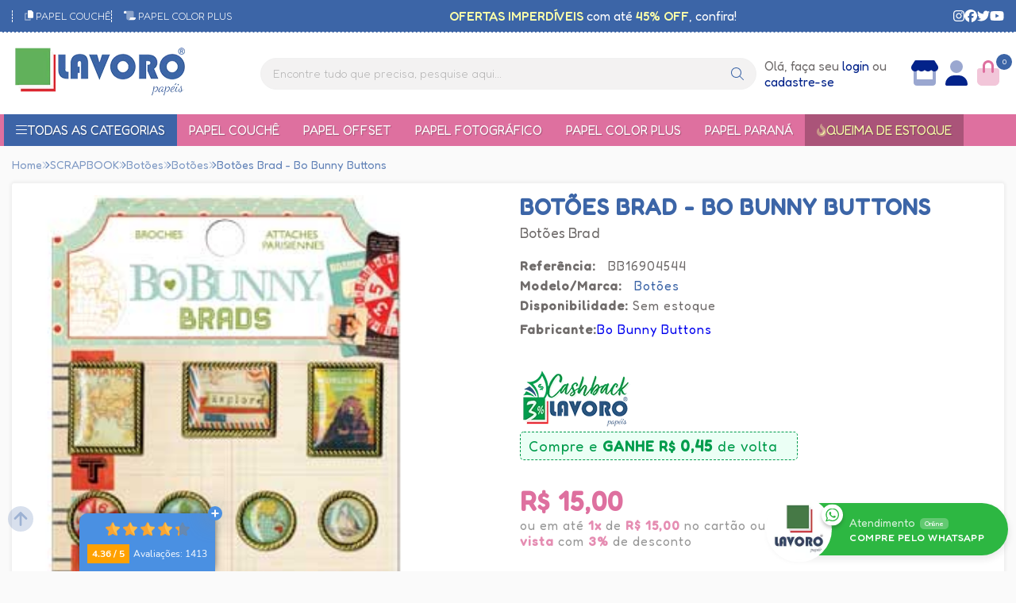

--- FILE ---
content_type: text/html; charset=ISO-8859-1
request_url: https://www.lavoropapeis.com.br/botoes-brad-bo-bunny-buttons-p1658
body_size: 76063
content:
<!DOCTYPE html><html lang="pt-BR"><head prefix="og: https://ogp.me/ns#"> <link rel="preconnect" href="https://front-libs.entrypoint.directory/" /> <link rel="dns-prefetch" href="https://front-libs.entrypoint.directory/" /> <link rel="preconnect" href="https://kit.fontawesome.com/" crossorigin /> <link rel="dns-prefetch" href="https://kit.fontawesome.com/" /> <link rel="preconnect" href="https://validate.entrypoint.directory/" crossorigin /> <link rel="dns-prefetch" href="https://validate.entrypoint.directory/" /> <meta name="charset" content="ISO-8859-1" /> <title>Botões Brad Bo Bunny Buttons com 19 Peças - Lavoro Botões Brad</title> <meta name="viewport" content="width=device-width, initial-scale=1, shrink-to-fit=no"> <meta name="language" content="pt-BR" /> <meta name="country" content="BRA" /> <meta name="currency" content="R$" /> <meta name="rating" content="General" /> <meta name="author" content="Lavoro Papéis - Papel Couchê, Papéis Coloridos, Papel Adesivo, Papel Offset e muito mais!"> <meta name="copyright" content="Lavoro Papéis - Papel Couchê, Papéis Coloridos, Papel Adesivo, Papel Offset e muito mais!"> <meta name="revisit-after" content="1 Day" /> <meta name="AUDIENCE" content="all" /> <meta name="distribution" content="Global" /> <meta name="language" content="portuguese, PT" /> <meta http-equiv="Content-Type" content="text/html; charset=iso-8859-1" /> <meta name="title" content="Botões Brad Bo Bunny Buttons com 19 Peças - Lavoro Botões Brad" /> <meta name="subject" content="Botões Brad Bo Bunny Buttons com 19 Peças em folhas de suporte de 6x3 polegadas. Compre Botões Brad Bo Bunny Buttons na Lavoro Papéis em 3X Sem Juros, Turbo Entrega!" /> <meta name="description" content="Botões Brad Bo Bunny Buttons com 19 Peças em folhas de suporte de 6x3 polegadas. Compre Botões Brad Bo Bunny Buttons na Lavoro Papéis em 3X Sem Juros, Turbo Entrega!" /> <meta name="abstract" content="Botões Brad Bo Bunny Buttons com 19 Peças em folhas de suporte de 6x3 polegadas. Compre Botões Brad Bo Bunny Buttons na Lavoro Papéis em 3X Sem Juros, Turbo Entrega!" /> <meta name="comment" content="Botões Brad Bo Bunny Buttons com 19 Peças em folhas de suporte de 6x3 polegadas. Compre Botões Brad Bo Bunny Buttons na Lavoro Papéis em 3X Sem Juros, Turbo Entrega!" /> <meta name="keywords" content="botões,botão,bo bunny buttons,"/><meta name="robots" content="FOLLOW,INDEX,ALL" /><meta name="googlebot" content="INDEX, FOLLOW" /><meta http-equiv="x-ua-compatible" content="ie=edge"><meta name="google-site-verification" content="3pNGfzm0t5KflQWj30IznoJsQAvK45rlaJC1er5ufsE" /><meta name="msvalidate.01" content="89041F895976E73BE3BB7A5618C166D1" /><script>window.adoptHideAfterConsent=true;</script><meta property="og:title" content="Botões Brad Bo Bunny Buttons com 19 Peças - Lavoro Botões Brad"/><meta property="og:description" content="Botões Brad Bo Bunny Buttons com 19 Peças em folhas de suporte de 6x3 polegadas. Compre Botões Brad Bo Bunny Buttons na Lavoro Papéis em 3X Sem Juros, Turbo Entrega!"/><meta property="og:site_name" content="Lavoro Papéis - Papel Couchê, Papéis Coloridos, Papel Adesivo, Papel Offset e muito mais!"/><meta property="og:type" content="product"/><meta property="og:image" content="https://cdn.entrypoint.directory/assets/46588/produtos/1658/brads.jpg"/><meta property="og:image:secure_url" content="https://cdn.entrypoint.directory/assets/46588/produtos/1658/brads.jpg"/><meta property="og:url" content="https://www.lavoropapeis.com.br/botoes-brad-bo-bunny-buttons-p1658" /><link rel="image_src" href="https://cdn.entrypoint.directory/assets/46588/produtos/1658/brads.jpg" crossorigin rel="preconnect"/><link rel="canonical" href="https://www.lavoropapeis.com.br/botoes-brad-bo-bunny-buttons-p1658" crossorigin rel="preconnect"/><link rel="shortcut icon" href="https://www.lavoropapeis.com.br/favicon/46588/favicon-lavoro-131222.png" type="image/x-icon"/><link rel="icon" href="https://www.lavoropapeis.com.br/favicon/46588/favicon-lavoro-131222.png" type="image/x-icon" /> <script src="https://ajax.googleapis.com/ajax/libs/jquery/3.6.0/jquery.min.js"></script> <script type="text/javascript" src="https://front-libs.entrypoint.directory/fonts/all.js" data-keep-original-source="false" data-auto-replace-svg="nest" async></script> <script defer src='https://front-libs.entrypoint.directory/libs/jquery/3.6.0/jquery-cookie.min.js' type='text/javascript'></script><link rel="preload" as="style" type="text/css" href="https://front-libs.entrypoint.directory/libs/swiper/7.0.9/swiper-bundle.min.css" onload="this.rel='stylesheet';"><script defer src='https://front-libs.entrypoint.directory/libs/swiper/7.0.9/swiper-bundle.min.js' type='text/javascript'></script><script defer src='https://front-libs.entrypoint.directory/libs/blockui/blockui.min.js' type='text/javascript'></script><script defer src='https://front-libs.entrypoint.directory/libs/mask/1.14.15/mask.min.js' type='text/javascript'></script><link rel="preload" as="style" type="text/css" href="https://front-libs.entrypoint.directory/libs/fancybox/3.0/fancybox.min.css" onload="this.rel='stylesheet';"><script defer src='https://front-libs.entrypoint.directory/libs/fancybox/3.0/fancybox.min.js' type='text/javascript'></script><link rel="preload" as="style" type="text/css" href="https://front-libs.entrypoint.directory/libs/validate/3.1.0/validate.css" onload="this.rel='stylesheet';"><script defer charset='utf-8' src='https://front-libs.entrypoint.directory/libs/validate/3.1.0/validate.lang.pt-br.js' type='text/javascript'></script><script defer charset='utf-8' src='https://front-libs.entrypoint.directory/libs/validate/3.1.0/validate.js' type='text/javascript'></script><script defer src='https://front-libs.entrypoint.directory/libs/lazyload/1.7.10/jquery.lazy.min.js' type='text/javascript'></script><script defer src='https://front-libs.entrypoint.directory/libs/lazyload/1.7.10/jquery.lazy.plugins.min.js' type='text/javascript'></script> <script type="text/javascript"> var dir_fwiset = '/includes/system/'; function createThumb(a){$(a).attr("onerror",null); $.ajax({type:"POST",cache:!1,url:"/newThumb?origin=head&v="+$.now(),async:false,data:{file:$(a).data("file"),path:$(a).data("path"),subpath:$(a).data("subpath"),w:$(a).data("width"),h:$(a).data("height")},beforeSend:function(){$(a).attr("src","/imagens/ellipsis.gif");},success:function(t){$(a).attr("src",t);},error:function(t){$(a).attr("src","");}})} </script> <script type="application/ld+json">{"@context": "https://schema.org","@type": "WebSite","url": "https://www.lavoropapeis.com.br","potentialAction": {"@type": "SearchAction","target": "https://www.lavoropapeis.com.br/q?keywords={search_term_string}","query-input": "required name=search_term_string" }}</script> <script defer src='https://front-libs.entrypoint.directory/ui/1.8.1/js/base.min.js' type='text/javascript'></script><style>@charset "UTF-8";.clearfix:after,.clearfix:before{display:table;content:""}.clearfix:after{clear:both}.input-block-level{display:block;width:100%;min-height:28px;-webkit-box-sizing:border-box;-moz-box-sizing:border-box;-ms-box-sizing:border-box;box-sizing:border-box}.alert{padding:11px;margin:10px 0;border:1px solid #fbeed5;-webkit-border-radius:4px;-moz-border-radius:4px;border-radius:4px;color:#c09853;font-size:12px;text-align:left;display:flex;align-items:center}.alert span{line-height:normal}.alert svg{font-size:18px;margin-right:10px}.alert-heading{color:inherit}.alert-success{background-color:#e8ffd7;border-color:#c7ddbc;color:#487210;background-position:11px -117px}.alert-danger{background-color:#fcf8cb;border-color:#e4e2b8;color:#9a7d00;background-position:-21px -85px}.alert-error{background-color:#fbd9db;border-color:#f7a9ae;color:#600;background-position:-117px 11px}.alert-info{background-position:-53px -53px;background-color:#e5ebfd;border-color:#a0b1de;color:#2e48bc}.alert-block{padding-top:14px;padding-bottom:14px}.alert-block>p,.alert-block>ul{margin-bottom:0}.alert-block p+p{margin-top:5px}.alert .close{float:right;font-size:20px;font-weight:700;line-height:18px;color:#000;text-shadow:0 1px 0 #fff;opacity:.2}.alert .close:hover{color:#000;text-decoration:none;cursor:pointer;opacity:.4}.alert button.close{padding:0;cursor:pointer;background:0 0;border:0;-webkit-appearance:none}.alert .close{position:relative;top:-2px;right:-21px;line-height:18px}@-webkit-keyframes bounce{20%,53%,80%,from,to{-webkit-animation-timing-function:cubic-bezier(.215,.61,.355,1);animation-timing-function:cubic-bezier(.215,.61,.355,1);-webkit-transform:translate3d(0,0,0);transform:translate3d(0,0,0)}40%,43%{-webkit-animation-timing-function:cubic-bezier(.755,.05,.855,.06);animation-timing-function:cubic-bezier(.755,.05,.855,.06);-webkit-transform:translate3d(0,-30px,0);transform:translate3d(0,-30px,0)}70%{-webkit-animation-timing-function:cubic-bezier(.755,.05,.855,.06);animation-timing-function:cubic-bezier(.755,.05,.855,.06);-webkit-transform:translate3d(0,-15px,0);transform:translate3d(0,-15px,0)}90%{-webkit-transform:translate3d(0,-4px,0);transform:translate3d(0,-4px,0)}}@keyframes bounce{20%,53%,80%,from,to{-webkit-animation-timing-function:cubic-bezier(.215,.61,.355,1);animation-timing-function:cubic-bezier(.215,.61,.355,1);-webkit-transform:translate3d(0,0,0);transform:translate3d(0,0,0)}40%,43%{-webkit-animation-timing-function:cubic-bezier(.755,.05,.855,.06);animation-timing-function:cubic-bezier(.755,.05,.855,.06);-webkit-transform:translate3d(0,-30px,0);transform:translate3d(0,-30px,0)}70%{-webkit-animation-timing-function:cubic-bezier(.755,.05,.855,.06);animation-timing-function:cubic-bezier(.755,.05,.855,.06);-webkit-transform:translate3d(0,-15px,0);transform:translate3d(0,-15px,0)}90%{-webkit-transform:translate3d(0,-4px,0);transform:translate3d(0,-4px,0)}}.bounce{-webkit-animation-name:bounce;animation-name:bounce;-webkit-transform-origin:center bottom;transform-origin:center bottom}@-webkit-keyframes flash{50%,from,to{opacity:1}25%,75%{opacity:0}}@keyframes flash{50%,from,to{opacity:1}25%,75%{opacity:0}}.flash{-webkit-animation-name:flash;animation-name:flash}@-webkit-keyframes pulse{from{-webkit-transform:scale3d(1,1,1);transform:scale3d(1,1,1)}50%{-webkit-transform:scale3d(1.05,1.05,1.05);transform:scale3d(1.05,1.05,1.05)}to{-webkit-transform:scale3d(1,1,1);transform:scale3d(1,1,1)}}@keyframes pulse{from{-webkit-transform:scale3d(1,1,1);transform:scale3d(1,1,1)}50%{-webkit-transform:scale3d(1.05,1.05,1.05);transform:scale3d(1.05,1.05,1.05)}to{-webkit-transform:scale3d(1,1,1);transform:scale3d(1,1,1)}}.pulse{-webkit-animation-name:pulse;animation-name:pulse}@-webkit-keyframes rubberBand{from{-webkit-transform:scale3d(1,1,1);transform:scale3d(1,1,1)}30%{-webkit-transform:scale3d(1.25,.75,1);transform:scale3d(1.25,.75,1)}40%{-webkit-transform:scale3d(.75,1.25,1);transform:scale3d(.75,1.25,1)}50%{-webkit-transform:scale3d(1.15,.85,1);transform:scale3d(1.15,.85,1)}65%{-webkit-transform:scale3d(.95,1.05,1);transform:scale3d(.95,1.05,1)}75%{-webkit-transform:scale3d(1.05,.95,1);transform:scale3d(1.05,.95,1)}to{-webkit-transform:scale3d(1,1,1);transform:scale3d(1,1,1)}}@keyframes rubberBand{from{-webkit-transform:scale3d(1,1,1);transform:scale3d(1,1,1)}30%{-webkit-transform:scale3d(1.25,.75,1);transform:scale3d(1.25,.75,1)}40%{-webkit-transform:scale3d(.75,1.25,1);transform:scale3d(.75,1.25,1)}50%{-webkit-transform:scale3d(1.15,.85,1);transform:scale3d(1.15,.85,1)}65%{-webkit-transform:scale3d(.95,1.05,1);transform:scale3d(.95,1.05,1)}75%{-webkit-transform:scale3d(1.05,.95,1);transform:scale3d(1.05,.95,1)}to{-webkit-transform:scale3d(1,1,1);transform:scale3d(1,1,1)}}.rubberBand{-webkit-animation-name:rubberBand;animation-name:rubberBand}@-webkit-keyframes shake{from,to{-webkit-transform:translate3d(0,0,0);transform:translate3d(0,0,0)}10%,30%,50%,70%,90%{-webkit-transform:translate3d(-10px,0,0);transform:translate3d(-10px,0,0)}20%,40%,60%,80%{-webkit-transform:translate3d(10px,0,0);transform:translate3d(10px,0,0)}}@keyframes shake{from,to{-webkit-transform:translate3d(0,0,0);transform:translate3d(0,0,0)}10%,30%,50%,70%,90%{-webkit-transform:translate3d(-10px,0,0);transform:translate3d(-10px,0,0)}20%,40%,60%,80%{-webkit-transform:translate3d(10px,0,0);transform:translate3d(10px,0,0)}}.shake{-webkit-animation-name:shake;animation-name:shake}@-webkit-keyframes headShake{0%{-webkit-transform:translateX(0);transform:translateX(0)}6.5%{-webkit-transform:translateX(-6px) rotateY(-9deg);transform:translateX(-6px) rotateY(-9deg)}18.5%{-webkit-transform:translateX(5px) rotateY(7deg);transform:translateX(5px) rotateY(7deg)}31.5%{-webkit-transform:translateX(-3px) rotateY(-5deg);transform:translateX(-3px) rotateY(-5deg)}43.5%{-webkit-transform:translateX(2px) rotateY(3deg);transform:translateX(2px) rotateY(3deg)}50%{-webkit-transform:translateX(0);transform:translateX(0)}}@keyframes headShake{0%{-webkit-transform:translateX(0);transform:translateX(0)}6.5%{-webkit-transform:translateX(-6px) rotateY(-9deg);transform:translateX(-6px) rotateY(-9deg)}18.5%{-webkit-transform:translateX(5px) rotateY(7deg);transform:translateX(5px) rotateY(7deg)}31.5%{-webkit-transform:translateX(-3px) rotateY(-5deg);transform:translateX(-3px) rotateY(-5deg)}43.5%{-webkit-transform:translateX(2px) rotateY(3deg);transform:translateX(2px) rotateY(3deg)}50%{-webkit-transform:translateX(0);transform:translateX(0)}}.headShake{-webkit-animation-timing-function:ease-in-out;animation-timing-function:ease-in-out;-webkit-animation-name:headShake;animation-name:headShake}@-webkit-keyframes swing{20%{-webkit-transform:rotate3d(0,0,1,15deg);transform:rotate3d(0,0,1,15deg)}40%{-webkit-transform:rotate3d(0,0,1,-10deg);transform:rotate3d(0,0,1,-10deg)}60%{-webkit-transform:rotate3d(0,0,1,5deg);transform:rotate3d(0,0,1,5deg)}80%{-webkit-transform:rotate3d(0,0,1,-5deg);transform:rotate3d(0,0,1,-5deg)}to{-webkit-transform:rotate3d(0,0,1,0deg);transform:rotate3d(0,0,1,0deg)}}@keyframes swing{20%{-webkit-transform:rotate3d(0,0,1,15deg);transform:rotate3d(0,0,1,15deg)}40%{-webkit-transform:rotate3d(0,0,1,-10deg);transform:rotate3d(0,0,1,-10deg)}60%{-webkit-transform:rotate3d(0,0,1,5deg);transform:rotate3d(0,0,1,5deg)}80%{-webkit-transform:rotate3d(0,0,1,-5deg);transform:rotate3d(0,0,1,-5deg)}to{-webkit-transform:rotate3d(0,0,1,0deg);transform:rotate3d(0,0,1,0deg)}}.swing{-webkit-transform-origin:top center;transform-origin:top center;-webkit-animation-name:swing;animation-name:swing}@-webkit-keyframes tada{from{-webkit-transform:scale3d(1,1,1);transform:scale3d(1,1,1)}10%,20%{-webkit-transform:scale3d(.9,.9,.9) rotate3d(0,0,1,-3deg);transform:scale3d(.9,.9,.9) rotate3d(0,0,1,-3deg)}30%,50%,70%,90%{-webkit-transform:scale3d(1.1,1.1,1.1) rotate3d(0,0,1,3deg);transform:scale3d(1.1,1.1,1.1) rotate3d(0,0,1,3deg)}40%,60%,80%{-webkit-transform:scale3d(1.1,1.1,1.1) rotate3d(0,0,1,-3deg);transform:scale3d(1.1,1.1,1.1) rotate3d(0,0,1,-3deg)}to{-webkit-transform:scale3d(1,1,1);transform:scale3d(1,1,1)}}@keyframes tada{from{-webkit-transform:scale3d(1,1,1);transform:scale3d(1,1,1)}10%,20%{-webkit-transform:scale3d(.9,.9,.9) rotate3d(0,0,1,-3deg);transform:scale3d(.9,.9,.9) rotate3d(0,0,1,-3deg)}30%,50%,70%,90%{-webkit-transform:scale3d(1.1,1.1,1.1) rotate3d(0,0,1,3deg);transform:scale3d(1.1,1.1,1.1) rotate3d(0,0,1,3deg)}40%,60%,80%{-webkit-transform:scale3d(1.1,1.1,1.1) rotate3d(0,0,1,-3deg);transform:scale3d(1.1,1.1,1.1) rotate3d(0,0,1,-3deg)}to{-webkit-transform:scale3d(1,1,1);transform:scale3d(1,1,1)}}.tada{-webkit-animation-name:tada;animation-name:tada}@-webkit-keyframes wobble{from{-webkit-transform:translate3d(0,0,0);transform:translate3d(0,0,0)}15%{-webkit-transform:translate3d(-25%,0,0) rotate3d(0,0,1,-5deg);transform:translate3d(-25%,0,0) rotate3d(0,0,1,-5deg)}30%{-webkit-transform:translate3d(20%,0,0) rotate3d(0,0,1,3deg);transform:translate3d(20%,0,0) rotate3d(0,0,1,3deg)}45%{-webkit-transform:translate3d(-15%,0,0) rotate3d(0,0,1,-3deg);transform:translate3d(-15%,0,0) rotate3d(0,0,1,-3deg)}60%{-webkit-transform:translate3d(10%,0,0) rotate3d(0,0,1,2deg);transform:translate3d(10%,0,0) rotate3d(0,0,1,2deg)}75%{-webkit-transform:translate3d(-5%,0,0) rotate3d(0,0,1,-1deg);transform:translate3d(-5%,0,0) rotate3d(0,0,1,-1deg)}to{-webkit-transform:translate3d(0,0,0);transform:translate3d(0,0,0)}}@keyframes wobble{from{-webkit-transform:translate3d(0,0,0);transform:translate3d(0,0,0)}15%{-webkit-transform:translate3d(-25%,0,0) rotate3d(0,0,1,-5deg);transform:translate3d(-25%,0,0) rotate3d(0,0,1,-5deg)}30%{-webkit-transform:translate3d(20%,0,0) rotate3d(0,0,1,3deg);transform:translate3d(20%,0,0) rotate3d(0,0,1,3deg)}45%{-webkit-transform:translate3d(-15%,0,0) rotate3d(0,0,1,-3deg);transform:translate3d(-15%,0,0) rotate3d(0,0,1,-3deg)}60%{-webkit-transform:translate3d(10%,0,0) rotate3d(0,0,1,2deg);transform:translate3d(10%,0,0) rotate3d(0,0,1,2deg)}75%{-webkit-transform:translate3d(-5%,0,0) rotate3d(0,0,1,-1deg);transform:translate3d(-5%,0,0) rotate3d(0,0,1,-1deg)}to{-webkit-transform:translate3d(0,0,0);transform:translate3d(0,0,0)}}.wobble{-webkit-animation-name:wobble;animation-name:wobble}@-webkit-keyframes jello{11.1%,from,to{-webkit-transform:translate3d(0,0,0);transform:translate3d(0,0,0)}22.2%{-webkit-transform:skewX(-12.5deg) skewY(-12.5deg);transform:skewX(-12.5deg) skewY(-12.5deg)}33.3%{-webkit-transform:skewX(6.25deg) skewY(6.25deg);transform:skewX(6.25deg) skewY(6.25deg)}44.4%{-webkit-transform:skewX(-3.125deg) skewY(-3.125deg);transform:skewX(-3.125deg) skewY(-3.125deg)}55.5%{-webkit-transform:skewX(1.5625deg) skewY(1.5625deg);transform:skewX(1.5625deg) skewY(1.5625deg)}66.6%{-webkit-transform:skewX(-.78125deg) skewY(-.78125deg);transform:skewX(-.78125deg) skewY(-.78125deg)}77.7%{-webkit-transform:skewX(.390625deg) skewY(.390625deg);transform:skewX(.390625deg) skewY(.390625deg)}88.8%{-webkit-transform:skewX(-.1953125deg) skewY(-.1953125deg);transform:skewX(-.1953125deg) skewY(-.1953125deg)}}@keyframes jello{11.1%,from,to{-webkit-transform:translate3d(0,0,0);transform:translate3d(0,0,0)}22.2%{-webkit-transform:skewX(-12.5deg) skewY(-12.5deg);transform:skewX(-12.5deg) skewY(-12.5deg)}33.3%{-webkit-transform:skewX(6.25deg) skewY(6.25deg);transform:skewX(6.25deg) skewY(6.25deg)}44.4%{-webkit-transform:skewX(-3.125deg) skewY(-3.125deg);transform:skewX(-3.125deg) skewY(-3.125deg)}55.5%{-webkit-transform:skewX(1.5625deg) skewY(1.5625deg);transform:skewX(1.5625deg) skewY(1.5625deg)}66.6%{-webkit-transform:skewX(-.78125deg) skewY(-.78125deg);transform:skewX(-.78125deg) skewY(-.78125deg)}77.7%{-webkit-transform:skewX(.390625deg) skewY(.390625deg);transform:skewX(.390625deg) skewY(.390625deg)}88.8%{-webkit-transform:skewX(-.1953125deg) skewY(-.1953125deg);transform:skewX(-.1953125deg) skewY(-.1953125deg)}}.jello{-webkit-animation-name:jello;animation-name:jello;-webkit-transform-origin:center;transform-origin:center}@-webkit-keyframes heartBeat{0%{-webkit-transform:scale(1);transform:scale(1)}14%{-webkit-transform:scale(1.3);transform:scale(1.3)}28%{-webkit-transform:scale(1);transform:scale(1)}42%{-webkit-transform:scale(1.3);transform:scale(1.3)}70%{-webkit-transform:scale(1);transform:scale(1)}}@keyframes heartBeat{0%{-webkit-transform:scale(1);transform:scale(1)}14%{-webkit-transform:scale(1.3);transform:scale(1.3)}28%{-webkit-transform:scale(1);transform:scale(1)}42%{-webkit-transform:scale(1.3);transform:scale(1.3)}70%{-webkit-transform:scale(1);transform:scale(1)}}.heartBeat{-webkit-animation-name:heartBeat;animation-name:heartBeat;-webkit-animation-duration:1.3s;animation-duration:1.3s;-webkit-animation-timing-function:ease-in-out;animation-timing-function:ease-in-out}@-webkit-keyframes bounceIn{20%,40%,60%,80%,from,to{-webkit-animation-timing-function:cubic-bezier(.215,.61,.355,1);animation-timing-function:cubic-bezier(.215,.61,.355,1)}0%{opacity:0;-webkit-transform:scale3d(.3,.3,.3);transform:scale3d(.3,.3,.3)}20%{-webkit-transform:scale3d(1.1,1.1,1.1);transform:scale3d(1.1,1.1,1.1)}40%{-webkit-transform:scale3d(.9,.9,.9);transform:scale3d(.9,.9,.9)}60%{opacity:1;-webkit-transform:scale3d(1.03,1.03,1.03);transform:scale3d(1.03,1.03,1.03)}80%{-webkit-transform:scale3d(.97,.97,.97);transform:scale3d(.97,.97,.97)}to{opacity:1;-webkit-transform:scale3d(1,1,1);transform:scale3d(1,1,1)}}@keyframes bounceIn{20%,40%,60%,80%,from,to{-webkit-animation-timing-function:cubic-bezier(.215,.61,.355,1);animation-timing-function:cubic-bezier(.215,.61,.355,1)}0%{opacity:0;-webkit-transform:scale3d(.3,.3,.3);transform:scale3d(.3,.3,.3)}20%{-webkit-transform:scale3d(1.1,1.1,1.1);transform:scale3d(1.1,1.1,1.1)}40%{-webkit-transform:scale3d(.9,.9,.9);transform:scale3d(.9,.9,.9)}60%{opacity:1;-webkit-transform:scale3d(1.03,1.03,1.03);transform:scale3d(1.03,1.03,1.03)}80%{-webkit-transform:scale3d(.97,.97,.97);transform:scale3d(.97,.97,.97)}to{opacity:1;-webkit-transform:scale3d(1,1,1);transform:scale3d(1,1,1)}}.bounceIn{-webkit-animation-duration:.75s;animation-duration:.75s;-webkit-animation-name:bounceIn;animation-name:bounceIn}@-webkit-keyframes bounceInDown{60%,75%,90%,from,to{-webkit-animation-timing-function:cubic-bezier(.215,.61,.355,1);animation-timing-function:cubic-bezier(.215,.61,.355,1)}0%{opacity:0;-webkit-transform:translate3d(0,-3000px,0);transform:translate3d(0,-3000px,0)}60%{opacity:1;-webkit-transform:translate3d(0,25px,0);transform:translate3d(0,25px,0)}75%{-webkit-transform:translate3d(0,-10px,0);transform:translate3d(0,-10px,0)}90%{-webkit-transform:translate3d(0,5px,0);transform:translate3d(0,5px,0)}to{-webkit-transform:translate3d(0,0,0);transform:translate3d(0,0,0)}}@keyframes bounceInDown{60%,75%,90%,from,to{-webkit-animation-timing-function:cubic-bezier(.215,.61,.355,1);animation-timing-function:cubic-bezier(.215,.61,.355,1)}0%{opacity:0;-webkit-transform:translate3d(0,-3000px,0);transform:translate3d(0,-3000px,0)}60%{opacity:1;-webkit-transform:translate3d(0,25px,0);transform:translate3d(0,25px,0)}75%{-webkit-transform:translate3d(0,-10px,0);transform:translate3d(0,-10px,0)}90%{-webkit-transform:translate3d(0,5px,0);transform:translate3d(0,5px,0)}to{-webkit-transform:translate3d(0,0,0);transform:translate3d(0,0,0)}}.bounceInDown{-webkit-animation-name:bounceInDown;animation-name:bounceInDown}@-webkit-keyframes bounceInLeft{60%,75%,90%,from,to{-webkit-animation-timing-function:cubic-bezier(.215,.61,.355,1);animation-timing-function:cubic-bezier(.215,.61,.355,1)}0%{opacity:0;-webkit-transform:translate3d(-3000px,0,0);transform:translate3d(-3000px,0,0)}60%{opacity:1;-webkit-transform:translate3d(25px,0,0);transform:translate3d(25px,0,0)}75%{-webkit-transform:translate3d(-10px,0,0);transform:translate3d(-10px,0,0)}90%{-webkit-transform:translate3d(5px,0,0);transform:translate3d(5px,0,0)}to{-webkit-transform:translate3d(0,0,0);transform:translate3d(0,0,0)}}@keyframes bounceInLeft{60%,75%,90%,from,to{-webkit-animation-timing-function:cubic-bezier(.215,.61,.355,1);animation-timing-function:cubic-bezier(.215,.61,.355,1)}0%{opacity:0;-webkit-transform:translate3d(-3000px,0,0);transform:translate3d(-3000px,0,0)}60%{opacity:1;-webkit-transform:translate3d(25px,0,0);transform:translate3d(25px,0,0)}75%{-webkit-transform:translate3d(-10px,0,0);transform:translate3d(-10px,0,0)}90%{-webkit-transform:translate3d(5px,0,0);transform:translate3d(5px,0,0)}to{-webkit-transform:translate3d(0,0,0);transform:translate3d(0,0,0)}}.bounceInLeft{-webkit-animation-name:bounceInLeft;animation-name:bounceInLeft}@-webkit-keyframes bounceInRight{60%,75%,90%,from,to{-webkit-animation-timing-function:cubic-bezier(.215,.61,.355,1);animation-timing-function:cubic-bezier(.215,.61,.355,1)}from{opacity:0;-webkit-transform:translate3d(3000px,0,0);transform:translate3d(3000px,0,0)}60%{opacity:1;-webkit-transform:translate3d(-25px,0,0);transform:translate3d(-25px,0,0)}75%{-webkit-transform:translate3d(10px,0,0);transform:translate3d(10px,0,0)}90%{-webkit-transform:translate3d(-5px,0,0);transform:translate3d(-5px,0,0)}to{-webkit-transform:translate3d(0,0,0);transform:translate3d(0,0,0)}}@keyframes bounceInRight{60%,75%,90%,from,to{-webkit-animation-timing-function:cubic-bezier(.215,.61,.355,1);animation-timing-function:cubic-bezier(.215,.61,.355,1)}from{opacity:0;-webkit-transform:translate3d(3000px,0,0);transform:translate3d(3000px,0,0)}60%{opacity:1;-webkit-transform:translate3d(-25px,0,0);transform:translate3d(-25px,0,0)}75%{-webkit-transform:translate3d(10px,0,0);transform:translate3d(10px,0,0)}90%{-webkit-transform:translate3d(-5px,0,0);transform:translate3d(-5px,0,0)}to{-webkit-transform:translate3d(0,0,0);transform:translate3d(0,0,0)}}.bounceInRight{-webkit-animation-name:bounceInRight;animation-name:bounceInRight}@-webkit-keyframes bounceInUp{60%,75%,90%,from,to{-webkit-animation-timing-function:cubic-bezier(.215,.61,.355,1);animation-timing-function:cubic-bezier(.215,.61,.355,1)}from{opacity:0;-webkit-transform:translate3d(0,3000px,0);transform:translate3d(0,3000px,0)}60%{opacity:1;-webkit-transform:translate3d(0,-20px,0);transform:translate3d(0,-20px,0)}75%{-webkit-transform:translate3d(0,10px,0);transform:translate3d(0,10px,0)}90%{-webkit-transform:translate3d(0,-5px,0);transform:translate3d(0,-5px,0)}to{-webkit-transform:translate3d(0,0,0);transform:translate3d(0,0,0)}}@keyframes bounceInUp{60%,75%,90%,from,to{-webkit-animation-timing-function:cubic-bezier(.215,.61,.355,1);animation-timing-function:cubic-bezier(.215,.61,.355,1)}from{opacity:0;-webkit-transform:translate3d(0,3000px,0);transform:translate3d(0,3000px,0)}60%{opacity:1;-webkit-transform:translate3d(0,-20px,0);transform:translate3d(0,-20px,0)}75%{-webkit-transform:translate3d(0,10px,0);transform:translate3d(0,10px,0)}90%{-webkit-transform:translate3d(0,-5px,0);transform:translate3d(0,-5px,0)}to{-webkit-transform:translate3d(0,0,0);transform:translate3d(0,0,0)}}.bounceInUp{-webkit-animation-name:bounceInUp;animation-name:bounceInUp}@-webkit-keyframes bounceOut{20%{-webkit-transform:scale3d(.9,.9,.9);transform:scale3d(.9,.9,.9)}50%,55%{opacity:1;-webkit-transform:scale3d(1.1,1.1,1.1);transform:scale3d(1.1,1.1,1.1)}to{opacity:0;-webkit-transform:scale3d(.3,.3,.3);transform:scale3d(.3,.3,.3)}}@keyframes bounceOut{20%{-webkit-transform:scale3d(.9,.9,.9);transform:scale3d(.9,.9,.9)}50%,55%{opacity:1;-webkit-transform:scale3d(1.1,1.1,1.1);transform:scale3d(1.1,1.1,1.1)}to{opacity:0;-webkit-transform:scale3d(.3,.3,.3);transform:scale3d(.3,.3,.3)}}.bounceOut{-webkit-animation-duration:.75s;animation-duration:.75s;-webkit-animation-name:bounceOut;animation-name:bounceOut}@-webkit-keyframes bounceOutDown{20%{-webkit-transform:translate3d(0,10px,0);transform:translate3d(0,10px,0)}40%,45%{opacity:1;-webkit-transform:translate3d(0,-20px,0);transform:translate3d(0,-20px,0)}to{opacity:0;-webkit-transform:translate3d(0,2000px,0);transform:translate3d(0,2000px,0)}}@keyframes bounceOutDown{20%{-webkit-transform:translate3d(0,10px,0);transform:translate3d(0,10px,0)}40%,45%{opacity:1;-webkit-transform:translate3d(0,-20px,0);transform:translate3d(0,-20px,0)}to{opacity:0;-webkit-transform:translate3d(0,2000px,0);transform:translate3d(0,2000px,0)}}.bounceOutDown{-webkit-animation-name:bounceOutDown;animation-name:bounceOutDown}@-webkit-keyframes bounceOutLeft{20%{opacity:1;-webkit-transform:translate3d(20px,0,0);transform:translate3d(20px,0,0)}to{opacity:0;-webkit-transform:translate3d(-2000px,0,0);transform:translate3d(-2000px,0,0)}}@keyframes bounceOutLeft{20%{opacity:1;-webkit-transform:translate3d(20px,0,0);transform:translate3d(20px,0,0)}to{opacity:0;-webkit-transform:translate3d(-2000px,0,0);transform:translate3d(-2000px,0,0)}}.bounceOutLeft{-webkit-animation-name:bounceOutLeft;animation-name:bounceOutLeft}@-webkit-keyframes bounceOutRight{20%{opacity:1;-webkit-transform:translate3d(-20px,0,0);transform:translate3d(-20px,0,0)}to{opacity:0;-webkit-transform:translate3d(2000px,0,0);transform:translate3d(2000px,0,0)}}@keyframes bounceOutRight{20%{opacity:1;-webkit-transform:translate3d(-20px,0,0);transform:translate3d(-20px,0,0)}to{opacity:0;-webkit-transform:translate3d(2000px,0,0);transform:translate3d(2000px,0,0)}}.bounceOutRight{-webkit-animation-name:bounceOutRight;animation-name:bounceOutRight}@-webkit-keyframes bounceOutUp{20%{-webkit-transform:translate3d(0,-10px,0);transform:translate3d(0,-10px,0)}40%,45%{opacity:1;-webkit-transform:translate3d(0,20px,0);transform:translate3d(0,20px,0)}to{opacity:0;-webkit-transform:translate3d(0,-2000px,0);transform:translate3d(0,-2000px,0)}}@keyframes bounceOutUp{20%{-webkit-transform:translate3d(0,-10px,0);transform:translate3d(0,-10px,0)}40%,45%{opacity:1;-webkit-transform:translate3d(0,20px,0);transform:translate3d(0,20px,0)}to{opacity:0;-webkit-transform:translate3d(0,-2000px,0);transform:translate3d(0,-2000px,0)}}.bounceOutUp{-webkit-animation-name:bounceOutUp;animation-name:bounceOutUp}@-webkit-keyframes fadeIn{from{opacity:0}to{opacity:1}}@keyframes fadeIn{from{opacity:0}to{opacity:1}}.fadeIn{-webkit-animation-name:fadeIn;animation-name:fadeIn}@-webkit-keyframes fadeInDown{from{opacity:0;-webkit-transform:translate3d(0,-100%,0);transform:translate3d(0,-100%,0)}to{opacity:1;-webkit-transform:translate3d(0,0,0);transform:translate3d(0,0,0)}}@keyframes fadeInDown{from{opacity:0;-webkit-transform:translate3d(0,-100%,0);transform:translate3d(0,-100%,0)}to{opacity:1;-webkit-transform:translate3d(0,0,0);transform:translate3d(0,0,0)}}.fadeInDown{-webkit-animation-name:fadeInDown;animation-name:fadeInDown}@-webkit-keyframes fadeInDownBig{from{opacity:0;-webkit-transform:translate3d(0,-2000px,0);transform:translate3d(0,-2000px,0)}to{opacity:1;-webkit-transform:translate3d(0,0,0);transform:translate3d(0,0,0)}}@keyframes fadeInDownBig{from{opacity:0;-webkit-transform:translate3d(0,-2000px,0);transform:translate3d(0,-2000px,0)}to{opacity:1;-webkit-transform:translate3d(0,0,0);transform:translate3d(0,0,0)}}.fadeInDownBig{-webkit-animation-name:fadeInDownBig;animation-name:fadeInDownBig}@-webkit-keyframes fadeInLeft{from{opacity:0;-webkit-transform:translate3d(-100%,0,0);transform:translate3d(-100%,0,0)}to{opacity:1;-webkit-transform:translate3d(0,0,0);transform:translate3d(0,0,0)}}@keyframes fadeInLeft{from{opacity:0;-webkit-transform:translate3d(-100%,0,0);transform:translate3d(-100%,0,0)}to{opacity:1;-webkit-transform:translate3d(0,0,0);transform:translate3d(0,0,0)}}.fadeInLeft{-webkit-animation-name:fadeInLeft;animation-name:fadeInLeft}@-webkit-keyframes fadeInLeftBig{from{opacity:0;-webkit-transform:translate3d(-2000px,0,0);transform:translate3d(-2000px,0,0)}to{opacity:1;-webkit-transform:translate3d(0,0,0);transform:translate3d(0,0,0)}}@keyframes fadeInLeftBig{from{opacity:0;-webkit-transform:translate3d(-2000px,0,0);transform:translate3d(-2000px,0,0)}to{opacity:1;-webkit-transform:translate3d(0,0,0);transform:translate3d(0,0,0)}}.fadeInLeftBig{-webkit-animation-name:fadeInLeftBig;animation-name:fadeInLeftBig}@-webkit-keyframes fadeInRight{from{opacity:0;-webkit-transform:translate3d(100%,0,0);transform:translate3d(100%,0,0)}to{opacity:1;-webkit-transform:translate3d(0,0,0);transform:translate3d(0,0,0)}}@keyframes fadeInRight{from{opacity:0;-webkit-transform:translate3d(100%,0,0);transform:translate3d(100%,0,0)}to{opacity:1;-webkit-transform:translate3d(0,0,0);transform:translate3d(0,0,0)}}.fadeInRight{-webkit-animation-name:fadeInRight;animation-name:fadeInRight}@-webkit-keyframes fadeInRightBig{from{opacity:0;-webkit-transform:translate3d(2000px,0,0);transform:translate3d(2000px,0,0)}to{opacity:1;-webkit-transform:translate3d(0,0,0);transform:translate3d(0,0,0)}}@keyframes fadeInRightBig{from{opacity:0;-webkit-transform:translate3d(2000px,0,0);transform:translate3d(2000px,0,0)}to{opacity:1;-webkit-transform:translate3d(0,0,0);transform:translate3d(0,0,0)}}.fadeInRightBig{-webkit-animation-name:fadeInRightBig;animation-name:fadeInRightBig}@-webkit-keyframes fadeInUp{from{opacity:0;-webkit-transform:translate3d(0,100%,0);transform:translate3d(0,100%,0)}to{opacity:1;-webkit-transform:translate3d(0,0,0);transform:translate3d(0,0,0)}}@keyframes fadeInUp{from{opacity:0;-webkit-transform:translate3d(0,100%,0);transform:translate3d(0,100%,0)}to{opacity:1;-webkit-transform:translate3d(0,0,0);transform:translate3d(0,0,0)}}.fadeInUp{-webkit-animation-name:fadeInUp;animation-name:fadeInUp}@-webkit-keyframes fadeInUpBig{from{opacity:0;-webkit-transform:translate3d(0,2000px,0);transform:translate3d(0,2000px,0)}to{opacity:1;-webkit-transform:translate3d(0,0,0);transform:translate3d(0,0,0)}}@keyframes fadeInUpBig{from{opacity:0;-webkit-transform:translate3d(0,2000px,0);transform:translate3d(0,2000px,0)}to{opacity:1;-webkit-transform:translate3d(0,0,0);transform:translate3d(0,0,0)}}.fadeInUpBig{-webkit-animation-name:fadeInUpBig;animation-name:fadeInUpBig}@-webkit-keyframes fadeOut{from{opacity:1}to{opacity:0}}@keyframes fadeOut{from{opacity:1}to{opacity:0}}.fadeOut{-webkit-animation-name:fadeOut;animation-name:fadeOut}@-webkit-keyframes fadeOutDown{from{opacity:1}to{opacity:0;-webkit-transform:translate3d(0,100%,0);transform:translate3d(0,100%,0)}}@keyframes fadeOutDown{from{opacity:1}to{opacity:0;-webkit-transform:translate3d(0,100%,0);transform:translate3d(0,100%,0)}}.fadeOutDown{-webkit-animation-name:fadeOutDown;animation-name:fadeOutDown}@-webkit-keyframes fadeOutDownBig{from{opacity:1}to{opacity:0;-webkit-transform:translate3d(0,2000px,0);transform:translate3d(0,2000px,0)}}@keyframes fadeOutDownBig{from{opacity:1}to{opacity:0;-webkit-transform:translate3d(0,2000px,0);transform:translate3d(0,2000px,0)}}.fadeOutDownBig{-webkit-animation-name:fadeOutDownBig;animation-name:fadeOutDownBig}@-webkit-keyframes fadeOutLeft{from{opacity:1}to{opacity:0;-webkit-transform:translate3d(-100%,0,0);transform:translate3d(-100%,0,0)}}@keyframes fadeOutLeft{from{opacity:1}to{opacity:0;-webkit-transform:translate3d(-100%,0,0);transform:translate3d(-100%,0,0)}}.fadeOutLeft{-webkit-animation-name:fadeOutLeft;animation-name:fadeOutLeft}@-webkit-keyframes fadeOutLeftBig{from{opacity:1}to{opacity:0;-webkit-transform:translate3d(-2000px,0,0);transform:translate3d(-2000px,0,0)}}@keyframes fadeOutLeftBig{from{opacity:1}to{opacity:0;-webkit-transform:translate3d(-2000px,0,0);transform:translate3d(-2000px,0,0)}}.fadeOutLeftBig{-webkit-animation-name:fadeOutLeftBig;animation-name:fadeOutLeftBig}@-webkit-keyframes fadeOutRight{from{opacity:1}to{opacity:0;-webkit-transform:translate3d(100%,0,0);transform:translate3d(100%,0,0)}}@keyframes fadeOutRight{from{opacity:1}to{opacity:0;-webkit-transform:translate3d(100%,0,0);transform:translate3d(100%,0,0)}}.fadeOutRight{-webkit-animation-name:fadeOutRight;animation-name:fadeOutRight}@-webkit-keyframes fadeOutRightBig{from{opacity:1}to{opacity:0;-webkit-transform:translate3d(2000px,0,0);transform:translate3d(2000px,0,0)}}@keyframes fadeOutRightBig{from{opacity:1}to{opacity:0;-webkit-transform:translate3d(2000px,0,0);transform:translate3d(2000px,0,0)}}.fadeOutRightBig{-webkit-animation-name:fadeOutRightBig;animation-name:fadeOutRightBig}@-webkit-keyframes fadeOutUp{from{opacity:1}to{opacity:0;-webkit-transform:translate3d(0,-100%,0);transform:translate3d(0,-100%,0)}}@keyframes fadeOutUp{from{opacity:1}to{opacity:0;-webkit-transform:translate3d(0,-100%,0);transform:translate3d(0,-100%,0)}}.fadeOutUp{-webkit-animation-name:fadeOutUp;animation-name:fadeOutUp}@-webkit-keyframes fadeOutUpBig{from{opacity:1}to{opacity:0;-webkit-transform:translate3d(0,-2000px,0);transform:translate3d(0,-2000px,0)}}@keyframes fadeOutUpBig{from{opacity:1}to{opacity:0;-webkit-transform:translate3d(0,-2000px,0);transform:translate3d(0,-2000px,0)}}.fadeOutUpBig{-webkit-animation-name:fadeOutUpBig;animation-name:fadeOutUpBig}@-webkit-keyframes flip{from{-webkit-transform:perspective(400px) scale3d(1,1,1) translate3d(0,0,0) rotate3d(0,1,0,-360deg);transform:perspective(400px) scale3d(1,1,1) translate3d(0,0,0) rotate3d(0,1,0,-360deg);-webkit-animation-timing-function:ease-out;animation-timing-function:ease-out}40%{-webkit-transform:perspective(400px) scale3d(1,1,1) translate3d(0,0,150px) rotate3d(0,1,0,-190deg);transform:perspective(400px) scale3d(1,1,1) translate3d(0,0,150px) rotate3d(0,1,0,-190deg);-webkit-animation-timing-function:ease-out;animation-timing-function:ease-out}50%{-webkit-transform:perspective(400px) scale3d(1,1,1) translate3d(0,0,150px) rotate3d(0,1,0,-170deg);transform:perspective(400px) scale3d(1,1,1) translate3d(0,0,150px) rotate3d(0,1,0,-170deg);-webkit-animation-timing-function:ease-in;animation-timing-function:ease-in}80%{-webkit-transform:perspective(400px) scale3d(.95,.95,.95) translate3d(0,0,0) rotate3d(0,1,0,0deg);transform:perspective(400px) scale3d(.95,.95,.95) translate3d(0,0,0) rotate3d(0,1,0,0deg);-webkit-animation-timing-function:ease-in;animation-timing-function:ease-in}to{-webkit-transform:perspective(400px) scale3d(1,1,1) translate3d(0,0,0) rotate3d(0,1,0,0deg);transform:perspective(400px) scale3d(1,1,1) translate3d(0,0,0) rotate3d(0,1,0,0deg);-webkit-animation-timing-function:ease-in;animation-timing-function:ease-in}}@keyframes flip{from{-webkit-transform:perspective(400px) scale3d(1,1,1) translate3d(0,0,0) rotate3d(0,1,0,-360deg);transform:perspective(400px) scale3d(1,1,1) translate3d(0,0,0) rotate3d(0,1,0,-360deg);-webkit-animation-timing-function:ease-out;animation-timing-function:ease-out}40%{-webkit-transform:perspective(400px) scale3d(1,1,1) translate3d(0,0,150px) rotate3d(0,1,0,-190deg);transform:perspective(400px) scale3d(1,1,1) translate3d(0,0,150px) rotate3d(0,1,0,-190deg);-webkit-animation-timing-function:ease-out;animation-timing-function:ease-out}50%{-webkit-transform:perspective(400px) scale3d(1,1,1) translate3d(0,0,150px) rotate3d(0,1,0,-170deg);transform:perspective(400px) scale3d(1,1,1) translate3d(0,0,150px) rotate3d(0,1,0,-170deg);-webkit-animation-timing-function:ease-in;animation-timing-function:ease-in}80%{-webkit-transform:perspective(400px) scale3d(.95,.95,.95) translate3d(0,0,0) rotate3d(0,1,0,0deg);transform:perspective(400px) scale3d(.95,.95,.95) translate3d(0,0,0) rotate3d(0,1,0,0deg);-webkit-animation-timing-function:ease-in;animation-timing-function:ease-in}to{-webkit-transform:perspective(400px) scale3d(1,1,1) translate3d(0,0,0) rotate3d(0,1,0,0deg);transform:perspective(400px) scale3d(1,1,1) translate3d(0,0,0) rotate3d(0,1,0,0deg);-webkit-animation-timing-function:ease-in;animation-timing-function:ease-in}}.animated.flip{-webkit-backface-visibility:visible;backface-visibility:visible;-webkit-animation-name:flip;animation-name:flip}@-webkit-keyframes flipInX{from{-webkit-transform:perspective(400px) rotate3d(1,0,0,90deg);transform:perspective(400px) rotate3d(1,0,0,90deg);-webkit-animation-timing-function:ease-in;animation-timing-function:ease-in;opacity:0}40%{-webkit-transform:perspective(400px) rotate3d(1,0,0,-20deg);transform:perspective(400px) rotate3d(1,0,0,-20deg);-webkit-animation-timing-function:ease-in;animation-timing-function:ease-in}60%{-webkit-transform:perspective(400px) rotate3d(1,0,0,10deg);transform:perspective(400px) rotate3d(1,0,0,10deg);opacity:1}80%{-webkit-transform:perspective(400px) rotate3d(1,0,0,-5deg);transform:perspective(400px) rotate3d(1,0,0,-5deg)}to{-webkit-transform:perspective(400px);transform:perspective(400px)}}@keyframes flipInX{from{-webkit-transform:perspective(400px) rotate3d(1,0,0,90deg);transform:perspective(400px) rotate3d(1,0,0,90deg);-webkit-animation-timing-function:ease-in;animation-timing-function:ease-in;opacity:0}40%{-webkit-transform:perspective(400px) rotate3d(1,0,0,-20deg);transform:perspective(400px) rotate3d(1,0,0,-20deg);-webkit-animation-timing-function:ease-in;animation-timing-function:ease-in}60%{-webkit-transform:perspective(400px) rotate3d(1,0,0,10deg);transform:perspective(400px) rotate3d(1,0,0,10deg);opacity:1}80%{-webkit-transform:perspective(400px) rotate3d(1,0,0,-5deg);transform:perspective(400px) rotate3d(1,0,0,-5deg)}to{-webkit-transform:perspective(400px);transform:perspective(400px)}}.flipInX{-webkit-backface-visibility:visible!important;backface-visibility:visible!important;-webkit-animation-name:flipInX;animation-name:flipInX}@-webkit-keyframes flipInY{from{-webkit-transform:perspective(400px) rotate3d(0,1,0,90deg);transform:perspective(400px) rotate3d(0,1,0,90deg);-webkit-animation-timing-function:ease-in;animation-timing-function:ease-in;opacity:0}40%{-webkit-transform:perspective(400px) rotate3d(0,1,0,-20deg);transform:perspective(400px) rotate3d(0,1,0,-20deg);-webkit-animation-timing-function:ease-in;animation-timing-function:ease-in}60%{-webkit-transform:perspective(400px) rotate3d(0,1,0,10deg);transform:perspective(400px) rotate3d(0,1,0,10deg);opacity:1}80%{-webkit-transform:perspective(400px) rotate3d(0,1,0,-5deg);transform:perspective(400px) rotate3d(0,1,0,-5deg)}to{-webkit-transform:perspective(400px);transform:perspective(400px)}}@keyframes flipInY{from{-webkit-transform:perspective(400px) rotate3d(0,1,0,90deg);transform:perspective(400px) rotate3d(0,1,0,90deg);-webkit-animation-timing-function:ease-in;animation-timing-function:ease-in;opacity:0}40%{-webkit-transform:perspective(400px) rotate3d(0,1,0,-20deg);transform:perspective(400px) rotate3d(0,1,0,-20deg);-webkit-animation-timing-function:ease-in;animation-timing-function:ease-in}60%{-webkit-transform:perspective(400px) rotate3d(0,1,0,10deg);transform:perspective(400px) rotate3d(0,1,0,10deg);opacity:1}80%{-webkit-transform:perspective(400px) rotate3d(0,1,0,-5deg);transform:perspective(400px) rotate3d(0,1,0,-5deg)}to{-webkit-transform:perspective(400px);transform:perspective(400px)}}.flipInY{-webkit-backface-visibility:visible!important;backface-visibility:visible!important;-webkit-animation-name:flipInY;animation-name:flipInY}@-webkit-keyframes flipOutX{from{-webkit-transform:perspective(400px);transform:perspective(400px)}30%{-webkit-transform:perspective(400px) rotate3d(1,0,0,-20deg);transform:perspective(400px) rotate3d(1,0,0,-20deg);opacity:1}to{-webkit-transform:perspective(400px) rotate3d(1,0,0,90deg);transform:perspective(400px) rotate3d(1,0,0,90deg);opacity:0}}@keyframes flipOutX{from{-webkit-transform:perspective(400px);transform:perspective(400px)}30%{-webkit-transform:perspective(400px) rotate3d(1,0,0,-20deg);transform:perspective(400px) rotate3d(1,0,0,-20deg);opacity:1}to{-webkit-transform:perspective(400px) rotate3d(1,0,0,90deg);transform:perspective(400px) rotate3d(1,0,0,90deg);opacity:0}}.flipOutX{-webkit-animation-duration:.75s;animation-duration:.75s;-webkit-animation-name:flipOutX;animation-name:flipOutX;-webkit-backface-visibility:visible!important;backface-visibility:visible!important}@-webkit-keyframes flipOutY{from{-webkit-transform:perspective(400px);transform:perspective(400px)}30%{-webkit-transform:perspective(400px) rotate3d(0,1,0,-15deg);transform:perspective(400px) rotate3d(0,1,0,-15deg);opacity:1}to{-webkit-transform:perspective(400px) rotate3d(0,1,0,90deg);transform:perspective(400px) rotate3d(0,1,0,90deg);opacity:0}}@keyframes flipOutY{from{-webkit-transform:perspective(400px);transform:perspective(400px)}30%{-webkit-transform:perspective(400px) rotate3d(0,1,0,-15deg);transform:perspective(400px) rotate3d(0,1,0,-15deg);opacity:1}to{-webkit-transform:perspective(400px) rotate3d(0,1,0,90deg);transform:perspective(400px) rotate3d(0,1,0,90deg);opacity:0}}.flipOutY{-webkit-animation-duration:.75s;animation-duration:.75s;-webkit-backface-visibility:visible!important;backface-visibility:visible!important;-webkit-animation-name:flipOutY;animation-name:flipOutY}@-webkit-keyframes lightSpeedIn{from{-webkit-transform:translate3d(100%,0,0) skewX(-30deg);transform:translate3d(100%,0,0) skewX(-30deg);opacity:0}60%{-webkit-transform:skewX(20deg);transform:skewX(20deg);opacity:1}80%{-webkit-transform:skewX(-5deg);transform:skewX(-5deg)}to{-webkit-transform:translate3d(0,0,0);transform:translate3d(0,0,0)}}@keyframes lightSpeedIn{from{-webkit-transform:translate3d(100%,0,0) skewX(-30deg);transform:translate3d(100%,0,0) skewX(-30deg);opacity:0}60%{-webkit-transform:skewX(20deg);transform:skewX(20deg);opacity:1}80%{-webkit-transform:skewX(-5deg);transform:skewX(-5deg)}to{-webkit-transform:translate3d(0,0,0);transform:translate3d(0,0,0)}}.lightSpeedIn{-webkit-animation-name:lightSpeedIn;animation-name:lightSpeedIn;-webkit-animation-timing-function:ease-out;animation-timing-function:ease-out}@-webkit-keyframes lightSpeedOut{from{opacity:1}to{-webkit-transform:translate3d(100%,0,0) skewX(30deg);transform:translate3d(100%,0,0) skewX(30deg);opacity:0}}@keyframes lightSpeedOut{from{opacity:1}to{-webkit-transform:translate3d(100%,0,0) skewX(30deg);transform:translate3d(100%,0,0) skewX(30deg);opacity:0}}.lightSpeedOut{-webkit-animation-name:lightSpeedOut;animation-name:lightSpeedOut;-webkit-animation-timing-function:ease-in;animation-timing-function:ease-in}@-webkit-keyframes rotateIn{from{-webkit-transform-origin:center;transform-origin:center;-webkit-transform:rotate3d(0,0,1,-200deg);transform:rotate3d(0,0,1,-200deg);opacity:0}to{-webkit-transform-origin:center;transform-origin:center;-webkit-transform:translate3d(0,0,0);transform:translate3d(0,0,0);opacity:1}}@keyframes rotateIn{from{-webkit-transform-origin:center;transform-origin:center;-webkit-transform:rotate3d(0,0,1,-200deg);transform:rotate3d(0,0,1,-200deg);opacity:0}to{-webkit-transform-origin:center;transform-origin:center;-webkit-transform:translate3d(0,0,0);transform:translate3d(0,0,0);opacity:1}}.rotateIn{-webkit-animation-name:rotateIn;animation-name:rotateIn}@-webkit-keyframes rotateInDownLeft{from{-webkit-transform-origin:left bottom;transform-origin:left bottom;-webkit-transform:rotate3d(0,0,1,-45deg);transform:rotate3d(0,0,1,-45deg);opacity:0}to{-webkit-transform-origin:left bottom;transform-origin:left bottom;-webkit-transform:translate3d(0,0,0);transform:translate3d(0,0,0);opacity:1}}@keyframes rotateInDownLeft{from{-webkit-transform-origin:left bottom;transform-origin:left bottom;-webkit-transform:rotate3d(0,0,1,-45deg);transform:rotate3d(0,0,1,-45deg);opacity:0}to{-webkit-transform-origin:left bottom;transform-origin:left bottom;-webkit-transform:translate3d(0,0,0);transform:translate3d(0,0,0);opacity:1}}.rotateInDownLeft{-webkit-animation-name:rotateInDownLeft;animation-name:rotateInDownLeft}@-webkit-keyframes rotateInDownRight{from{-webkit-transform-origin:right bottom;transform-origin:right bottom;-webkit-transform:rotate3d(0,0,1,45deg);transform:rotate3d(0,0,1,45deg);opacity:0}to{-webkit-transform-origin:right bottom;transform-origin:right bottom;-webkit-transform:translate3d(0,0,0);transform:translate3d(0,0,0);opacity:1}}@keyframes rotateInDownRight{from{-webkit-transform-origin:right bottom;transform-origin:right bottom;-webkit-transform:rotate3d(0,0,1,45deg);transform:rotate3d(0,0,1,45deg);opacity:0}to{-webkit-transform-origin:right bottom;transform-origin:right bottom;-webkit-transform:translate3d(0,0,0);transform:translate3d(0,0,0);opacity:1}}.rotateInDownRight{-webkit-animation-name:rotateInDownRight;animation-name:rotateInDownRight}@-webkit-keyframes rotateInUpLeft{from{-webkit-transform-origin:left bottom;transform-origin:left bottom;-webkit-transform:rotate3d(0,0,1,45deg);transform:rotate3d(0,0,1,45deg);opacity:0}to{-webkit-transform-origin:left bottom;transform-origin:left bottom;-webkit-transform:translate3d(0,0,0);transform:translate3d(0,0,0);opacity:1}}@keyframes rotateInUpLeft{from{-webkit-transform-origin:left bottom;transform-origin:left bottom;-webkit-transform:rotate3d(0,0,1,45deg);transform:rotate3d(0,0,1,45deg);opacity:0}to{-webkit-transform-origin:left bottom;transform-origin:left bottom;-webkit-transform:translate3d(0,0,0);transform:translate3d(0,0,0);opacity:1}}.rotateInUpLeft{-webkit-animation-name:rotateInUpLeft;animation-name:rotateInUpLeft}@-webkit-keyframes rotateInUpRight{from{-webkit-transform-origin:right bottom;transform-origin:right bottom;-webkit-transform:rotate3d(0,0,1,-90deg);transform:rotate3d(0,0,1,-90deg);opacity:0}to{-webkit-transform-origin:right bottom;transform-origin:right bottom;-webkit-transform:translate3d(0,0,0);transform:translate3d(0,0,0);opacity:1}}@keyframes rotateInUpRight{from{-webkit-transform-origin:right bottom;transform-origin:right bottom;-webkit-transform:rotate3d(0,0,1,-90deg);transform:rotate3d(0,0,1,-90deg);opacity:0}to{-webkit-transform-origin:right bottom;transform-origin:right bottom;-webkit-transform:translate3d(0,0,0);transform:translate3d(0,0,0);opacity:1}}.rotateInUpRight{-webkit-animation-name:rotateInUpRight;animation-name:rotateInUpRight}@-webkit-keyframes rotateOut{from{-webkit-transform-origin:center;transform-origin:center;opacity:1}to{-webkit-transform-origin:center;transform-origin:center;-webkit-transform:rotate3d(0,0,1,200deg);transform:rotate3d(0,0,1,200deg);opacity:0}}@keyframes rotateOut{from{-webkit-transform-origin:center;transform-origin:center;opacity:1}to{-webkit-transform-origin:center;transform-origin:center;-webkit-transform:rotate3d(0,0,1,200deg);transform:rotate3d(0,0,1,200deg);opacity:0}}.rotateOut{-webkit-animation-name:rotateOut;animation-name:rotateOut}@-webkit-keyframes rotateOutDownLeft{from{-webkit-transform-origin:left bottom;transform-origin:left bottom;opacity:1}to{-webkit-transform-origin:left bottom;transform-origin:left bottom;-webkit-transform:rotate3d(0,0,1,45deg);transform:rotate3d(0,0,1,45deg);opacity:0}}@keyframes rotateOutDownLeft{from{-webkit-transform-origin:left bottom;transform-origin:left bottom;opacity:1}to{-webkit-transform-origin:left bottom;transform-origin:left bottom;-webkit-transform:rotate3d(0,0,1,45deg);transform:rotate3d(0,0,1,45deg);opacity:0}}.rotateOutDownLeft{-webkit-animation-name:rotateOutDownLeft;animation-name:rotateOutDownLeft}@-webkit-keyframes rotateOutDownRight{from{-webkit-transform-origin:right bottom;transform-origin:right bottom;opacity:1}to{-webkit-transform-origin:right bottom;transform-origin:right bottom;-webkit-transform:rotate3d(0,0,1,-45deg);transform:rotate3d(0,0,1,-45deg);opacity:0}}@keyframes rotateOutDownRight{from{-webkit-transform-origin:right bottom;transform-origin:right bottom;opacity:1}to{-webkit-transform-origin:right bottom;transform-origin:right bottom;-webkit-transform:rotate3d(0,0,1,-45deg);transform:rotate3d(0,0,1,-45deg);opacity:0}}.rotateOutDownRight{-webkit-animation-name:rotateOutDownRight;animation-name:rotateOutDownRight}@-webkit-keyframes rotateOutUpLeft{from{-webkit-transform-origin:left bottom;transform-origin:left bottom;opacity:1}to{-webkit-transform-origin:left bottom;transform-origin:left bottom;-webkit-transform:rotate3d(0,0,1,-45deg);transform:rotate3d(0,0,1,-45deg);opacity:0}}@keyframes rotateOutUpLeft{from{-webkit-transform-origin:left bottom;transform-origin:left bottom;opacity:1}to{-webkit-transform-origin:left bottom;transform-origin:left bottom;-webkit-transform:rotate3d(0,0,1,-45deg);transform:rotate3d(0,0,1,-45deg);opacity:0}}.rotateOutUpLeft{-webkit-animation-name:rotateOutUpLeft;animation-name:rotateOutUpLeft}@-webkit-keyframes rotateOutUpRight{from{-webkit-transform-origin:right bottom;transform-origin:right bottom;opacity:1}to{-webkit-transform-origin:right bottom;transform-origin:right bottom;-webkit-transform:rotate3d(0,0,1,90deg);transform:rotate3d(0,0,1,90deg);opacity:0}}@keyframes rotateOutUpRight{from{-webkit-transform-origin:right bottom;transform-origin:right bottom;opacity:1}to{-webkit-transform-origin:right bottom;transform-origin:right bottom;-webkit-transform:rotate3d(0,0,1,90deg);transform:rotate3d(0,0,1,90deg);opacity:0}}.rotateOutUpRight{-webkit-animation-name:rotateOutUpRight;animation-name:rotateOutUpRight}@-webkit-keyframes hinge{0%{-webkit-transform-origin:top left;transform-origin:top left;-webkit-animation-timing-function:ease-in-out;animation-timing-function:ease-in-out}20%,60%{-webkit-transform:rotate3d(0,0,1,80deg);transform:rotate3d(0,0,1,80deg);-webkit-transform-origin:top left;transform-origin:top left;-webkit-animation-timing-function:ease-in-out;animation-timing-function:ease-in-out}40%,80%{-webkit-transform:rotate3d(0,0,1,60deg);transform:rotate3d(0,0,1,60deg);-webkit-transform-origin:top left;transform-origin:top left;-webkit-animation-timing-function:ease-in-out;animation-timing-function:ease-in-out;opacity:1}to{-webkit-transform:translate3d(0,700px,0);transform:translate3d(0,700px,0);opacity:0}}@keyframes hinge{0%{-webkit-transform-origin:top left;transform-origin:top left;-webkit-animation-timing-function:ease-in-out;animation-timing-function:ease-in-out}20%,60%{-webkit-transform:rotate3d(0,0,1,80deg);transform:rotate3d(0,0,1,80deg);-webkit-transform-origin:top left;transform-origin:top left;-webkit-animation-timing-function:ease-in-out;animation-timing-function:ease-in-out}40%,80%{-webkit-transform:rotate3d(0,0,1,60deg);transform:rotate3d(0,0,1,60deg);-webkit-transform-origin:top left;transform-origin:top left;-webkit-animation-timing-function:ease-in-out;animation-timing-function:ease-in-out;opacity:1}to{-webkit-transform:translate3d(0,700px,0);transform:translate3d(0,700px,0);opacity:0}}.hinge{-webkit-animation-duration:2s;animation-duration:2s;-webkit-animation-name:hinge;animation-name:hinge}@-webkit-keyframes jackInTheBox{from{opacity:0;-webkit-transform:scale(.1) rotate(30deg);transform:scale(.1) rotate(30deg);-webkit-transform-origin:center bottom;transform-origin:center bottom}50%{-webkit-transform:rotate(-10deg);transform:rotate(-10deg)}70%{-webkit-transform:rotate(3deg);transform:rotate(3deg)}to{opacity:1;-webkit-transform:scale(1);transform:scale(1)}}@keyframes jackInTheBox{from{opacity:0;-webkit-transform:scale(.1) rotate(30deg);transform:scale(.1) rotate(30deg);-webkit-transform-origin:center bottom;transform-origin:center bottom}50%{-webkit-transform:rotate(-10deg);transform:rotate(-10deg)}70%{-webkit-transform:rotate(3deg);transform:rotate(3deg)}to{opacity:1;-webkit-transform:scale(1);transform:scale(1)}}.jackInTheBox{-webkit-animation-name:jackInTheBox;animation-name:jackInTheBox}@-webkit-keyframes rollIn{from{opacity:0;-webkit-transform:translate3d(-100%,0,0) rotate3d(0,0,1,-120deg);transform:translate3d(-100%,0,0) rotate3d(0,0,1,-120deg)}to{opacity:1;-webkit-transform:translate3d(0,0,0);transform:translate3d(0,0,0)}}@keyframes rollIn{from{opacity:0;-webkit-transform:translate3d(-100%,0,0) rotate3d(0,0,1,-120deg);transform:translate3d(-100%,0,0) rotate3d(0,0,1,-120deg)}to{opacity:1;-webkit-transform:translate3d(0,0,0);transform:translate3d(0,0,0)}}.rollIn{-webkit-animation-name:rollIn;animation-name:rollIn}@-webkit-keyframes rollOut{from{opacity:1}to{opacity:0;-webkit-transform:translate3d(100%,0,0) rotate3d(0,0,1,120deg);transform:translate3d(100%,0,0) rotate3d(0,0,1,120deg)}}@keyframes rollOut{from{opacity:1}to{opacity:0;-webkit-transform:translate3d(100%,0,0) rotate3d(0,0,1,120deg);transform:translate3d(100%,0,0) rotate3d(0,0,1,120deg)}}.rollOut{-webkit-animation-name:rollOut;animation-name:rollOut}@-webkit-keyframes zoomIn{from{opacity:0;-webkit-transform:scale3d(.3,.3,.3);transform:scale3d(.3,.3,.3)}50%{opacity:1}}@keyframes zoomIn{from{opacity:0;-webkit-transform:scale3d(.3,.3,.3);transform:scale3d(.3,.3,.3)}50%{opacity:1}}.zoomIn{-webkit-animation-name:zoomIn;animation-name:zoomIn}@-webkit-keyframes zoomInDown{from{opacity:0;-webkit-transform:scale3d(.1,.1,.1) translate3d(0,-1000px,0);transform:scale3d(.1,.1,.1) translate3d(0,-1000px,0);-webkit-animation-timing-function:cubic-bezier(.55,.055,.675,.19);animation-timing-function:cubic-bezier(.55,.055,.675,.19)}60%{opacity:1;-webkit-transform:scale3d(.475,.475,.475) translate3d(0,60px,0);transform:scale3d(.475,.475,.475) translate3d(0,60px,0);-webkit-animation-timing-function:cubic-bezier(.175,.885,.32,1);animation-timing-function:cubic-bezier(.175,.885,.32,1)}}@keyframes zoomInDown{from{opacity:0;-webkit-transform:scale3d(.1,.1,.1) translate3d(0,-1000px,0);transform:scale3d(.1,.1,.1) translate3d(0,-1000px,0);-webkit-animation-timing-function:cubic-bezier(.55,.055,.675,.19);animation-timing-function:cubic-bezier(.55,.055,.675,.19)}60%{opacity:1;-webkit-transform:scale3d(.475,.475,.475) translate3d(0,60px,0);transform:scale3d(.475,.475,.475) translate3d(0,60px,0);-webkit-animation-timing-function:cubic-bezier(.175,.885,.32,1);animation-timing-function:cubic-bezier(.175,.885,.32,1)}}.zoomInDown{-webkit-animation-name:zoomInDown;animation-name:zoomInDown}@-webkit-keyframes zoomInLeft{from{opacity:0;-webkit-transform:scale3d(.1,.1,.1) translate3d(-1000px,0,0);transform:scale3d(.1,.1,.1) translate3d(-1000px,0,0);-webkit-animation-timing-function:cubic-bezier(.55,.055,.675,.19);animation-timing-function:cubic-bezier(.55,.055,.675,.19)}60%{opacity:1;-webkit-transform:scale3d(.475,.475,.475) translate3d(10px,0,0);transform:scale3d(.475,.475,.475) translate3d(10px,0,0);-webkit-animation-timing-function:cubic-bezier(.175,.885,.32,1);animation-timing-function:cubic-bezier(.175,.885,.32,1)}}@keyframes zoomInLeft{from{opacity:0;-webkit-transform:scale3d(.1,.1,.1) translate3d(-1000px,0,0);transform:scale3d(.1,.1,.1) translate3d(-1000px,0,0);-webkit-animation-timing-function:cubic-bezier(.55,.055,.675,.19);animation-timing-function:cubic-bezier(.55,.055,.675,.19)}60%{opacity:1;-webkit-transform:scale3d(.475,.475,.475) translate3d(10px,0,0);transform:scale3d(.475,.475,.475) translate3d(10px,0,0);-webkit-animation-timing-function:cubic-bezier(.175,.885,.32,1);animation-timing-function:cubic-bezier(.175,.885,.32,1)}}.zoomInLeft{-webkit-animation-name:zoomInLeft;animation-name:zoomInLeft}@-webkit-keyframes zoomInRight{from{opacity:0;-webkit-transform:scale3d(.1,.1,.1) translate3d(1000px,0,0);transform:scale3d(.1,.1,.1) translate3d(1000px,0,0);-webkit-animation-timing-function:cubic-bezier(.55,.055,.675,.19);animation-timing-function:cubic-bezier(.55,.055,.675,.19)}60%{opacity:1;-webkit-transform:scale3d(.475,.475,.475) translate3d(-10px,0,0);transform:scale3d(.475,.475,.475) translate3d(-10px,0,0);-webkit-animation-timing-function:cubic-bezier(.175,.885,.32,1);animation-timing-function:cubic-bezier(.175,.885,.32,1)}}@keyframes zoomInRight{from{opacity:0;-webkit-transform:scale3d(.1,.1,.1) translate3d(1000px,0,0);transform:scale3d(.1,.1,.1) translate3d(1000px,0,0);-webkit-animation-timing-function:cubic-bezier(.55,.055,.675,.19);animation-timing-function:cubic-bezier(.55,.055,.675,.19)}60%{opacity:1;-webkit-transform:scale3d(.475,.475,.475) translate3d(-10px,0,0);transform:scale3d(.475,.475,.475) translate3d(-10px,0,0);-webkit-animation-timing-function:cubic-bezier(.175,.885,.32,1);animation-timing-function:cubic-bezier(.175,.885,.32,1)}}.zoomInRight{-webkit-animation-name:zoomInRight;animation-name:zoomInRight}@-webkit-keyframes zoomInUp{from{opacity:0;-webkit-transform:scale3d(.1,.1,.1) translate3d(0,1000px,0);transform:scale3d(.1,.1,.1) translate3d(0,1000px,0);-webkit-animation-timing-function:cubic-bezier(.55,.055,.675,.19);animation-timing-function:cubic-bezier(.55,.055,.675,.19)}60%{opacity:1;-webkit-transform:scale3d(.475,.475,.475) translate3d(0,-60px,0);transform:scale3d(.475,.475,.475) translate3d(0,-60px,0);-webkit-animation-timing-function:cubic-bezier(.175,.885,.32,1);animation-timing-function:cubic-bezier(.175,.885,.32,1)}}@keyframes zoomInUp{from{opacity:0;-webkit-transform:scale3d(.1,.1,.1) translate3d(0,1000px,0);transform:scale3d(.1,.1,.1) translate3d(0,1000px,0);-webkit-animation-timing-function:cubic-bezier(.55,.055,.675,.19);animation-timing-function:cubic-bezier(.55,.055,.675,.19)}60%{opacity:1;-webkit-transform:scale3d(.475,.475,.475) translate3d(0,-60px,0);transform:scale3d(.475,.475,.475) translate3d(0,-60px,0);-webkit-animation-timing-function:cubic-bezier(.175,.885,.32,1);animation-timing-function:cubic-bezier(.175,.885,.32,1)}}.zoomInUp{-webkit-animation-name:zoomInUp;animation-name:zoomInUp}@-webkit-keyframes zoomOut{from{opacity:1}50%{opacity:0;-webkit-transform:scale3d(.3,.3,.3);transform:scale3d(.3,.3,.3)}to{opacity:0}}@keyframes zoomOut{from{opacity:1}50%{opacity:0;-webkit-transform:scale3d(.3,.3,.3);transform:scale3d(.3,.3,.3)}to{opacity:0}}.zoomOut{-webkit-animation-name:zoomOut;animation-name:zoomOut}@-webkit-keyframes zoomOutDown{40%{opacity:1;-webkit-transform:scale3d(.475,.475,.475) translate3d(0,-60px,0);transform:scale3d(.475,.475,.475) translate3d(0,-60px,0);-webkit-animation-timing-function:cubic-bezier(.55,.055,.675,.19);animation-timing-function:cubic-bezier(.55,.055,.675,.19)}to{opacity:0;-webkit-transform:scale3d(.1,.1,.1) translate3d(0,2000px,0);transform:scale3d(.1,.1,.1) translate3d(0,2000px,0);-webkit-transform-origin:center bottom;transform-origin:center bottom;-webkit-animation-timing-function:cubic-bezier(.175,.885,.32,1);animation-timing-function:cubic-bezier(.175,.885,.32,1)}}@keyframes zoomOutDown{40%{opacity:1;-webkit-transform:scale3d(.475,.475,.475) translate3d(0,-60px,0);transform:scale3d(.475,.475,.475) translate3d(0,-60px,0);-webkit-animation-timing-function:cubic-bezier(.55,.055,.675,.19);animation-timing-function:cubic-bezier(.55,.055,.675,.19)}to{opacity:0;-webkit-transform:scale3d(.1,.1,.1) translate3d(0,2000px,0);transform:scale3d(.1,.1,.1) translate3d(0,2000px,0);-webkit-transform-origin:center bottom;transform-origin:center bottom;-webkit-animation-timing-function:cubic-bezier(.175,.885,.32,1);animation-timing-function:cubic-bezier(.175,.885,.32,1)}}.zoomOutDown{-webkit-animation-name:zoomOutDown;animation-name:zoomOutDown}@-webkit-keyframes zoomOutLeft{40%{opacity:1;-webkit-transform:scale3d(.475,.475,.475) translate3d(42px,0,0);transform:scale3d(.475,.475,.475) translate3d(42px,0,0)}to{opacity:0;-webkit-transform:scale(.1) translate3d(-2000px,0,0);transform:scale(.1) translate3d(-2000px,0,0);-webkit-transform-origin:left center;transform-origin:left center}}@keyframes zoomOutLeft{40%{opacity:1;-webkit-transform:scale3d(.475,.475,.475) translate3d(42px,0,0);transform:scale3d(.475,.475,.475) translate3d(42px,0,0)}to{opacity:0;-webkit-transform:scale(.1) translate3d(-2000px,0,0);transform:scale(.1) translate3d(-2000px,0,0);-webkit-transform-origin:left center;transform-origin:left center}}.zoomOutLeft{-webkit-animation-name:zoomOutLeft;animation-name:zoomOutLeft}@-webkit-keyframes zoomOutRight{40%{opacity:1;-webkit-transform:scale3d(.475,.475,.475) translate3d(-42px,0,0);transform:scale3d(.475,.475,.475) translate3d(-42px,0,0)}to{opacity:0;-webkit-transform:scale(.1) translate3d(2000px,0,0);transform:scale(.1) translate3d(2000px,0,0);-webkit-transform-origin:right center;transform-origin:right center}}@keyframes zoomOutRight{40%{opacity:1;-webkit-transform:scale3d(.475,.475,.475) translate3d(-42px,0,0);transform:scale3d(.475,.475,.475) translate3d(-42px,0,0)}to{opacity:0;-webkit-transform:scale(.1) translate3d(2000px,0,0);transform:scale(.1) translate3d(2000px,0,0);-webkit-transform-origin:right center;transform-origin:right center}}.zoomOutRight{-webkit-animation-name:zoomOutRight;animation-name:zoomOutRight}@-webkit-keyframes zoomOutUp{40%{opacity:1;-webkit-transform:scale3d(.475,.475,.475) translate3d(0,60px,0);transform:scale3d(.475,.475,.475) translate3d(0,60px,0);-webkit-animation-timing-function:cubic-bezier(.55,.055,.675,.19);animation-timing-function:cubic-bezier(.55,.055,.675,.19)}to{opacity:0;-webkit-transform:scale3d(.1,.1,.1) translate3d(0,-2000px,0);transform:scale3d(.1,.1,.1) translate3d(0,-2000px,0);-webkit-transform-origin:center bottom;transform-origin:center bottom;-webkit-animation-timing-function:cubic-bezier(.175,.885,.32,1);animation-timing-function:cubic-bezier(.175,.885,.32,1)}}@keyframes zoomOutUp{40%{opacity:1;-webkit-transform:scale3d(.475,.475,.475) translate3d(0,60px,0);transform:scale3d(.475,.475,.475) translate3d(0,60px,0);-webkit-animation-timing-function:cubic-bezier(.55,.055,.675,.19);animation-timing-function:cubic-bezier(.55,.055,.675,.19)}to{opacity:0;-webkit-transform:scale3d(.1,.1,.1) translate3d(0,-2000px,0);transform:scale3d(.1,.1,.1) translate3d(0,-2000px,0);-webkit-transform-origin:center bottom;transform-origin:center bottom;-webkit-animation-timing-function:cubic-bezier(.175,.885,.32,1);animation-timing-function:cubic-bezier(.175,.885,.32,1)}}.zoomOutUp{-webkit-animation-name:zoomOutUp;animation-name:zoomOutUp}@-webkit-keyframes slideInDown{from{-webkit-transform:translate3d(0,-100%,0);transform:translate3d(0,-100%,0);visibility:visible}to{-webkit-transform:translate3d(0,0,0);transform:translate3d(0,0,0)}}@keyframes slideInDown{from{-webkit-transform:translate3d(0,-100%,0);transform:translate3d(0,-100%,0);visibility:visible}to{-webkit-transform:translate3d(0,0,0);transform:translate3d(0,0,0)}}.slideInDown{-webkit-animation-name:slideInDown;animation-name:slideInDown}@-webkit-keyframes slideInLeft{from{-webkit-transform:translate3d(-100%,0,0);transform:translate3d(-100%,0,0);visibility:visible}to{-webkit-transform:translate3d(0,0,0);transform:translate3d(0,0,0)}}@keyframes slideInLeft{from{-webkit-transform:translate3d(-100%,0,0);transform:translate3d(-100%,0,0);visibility:visible}to{-webkit-transform:translate3d(0,0,0);transform:translate3d(0,0,0)}}.slideInLeft{-webkit-animation-name:slideInLeft;animation-name:slideInLeft}@-webkit-keyframes slideInRight{from{-webkit-transform:translate3d(100%,0,0);transform:translate3d(100%,0,0);visibility:visible}to{-webkit-transform:translate3d(0,0,0);transform:translate3d(0,0,0)}}@keyframes slideInRight{from{-webkit-transform:translate3d(100%,0,0);transform:translate3d(100%,0,0);visibility:visible}to{-webkit-transform:translate3d(0,0,0);transform:translate3d(0,0,0)}}.slideInRight{-webkit-animation-name:slideInRight;animation-name:slideInRight}@-webkit-keyframes slideInUp{from{-webkit-transform:translate3d(0,100%,0);transform:translate3d(0,100%,0);visibility:visible}to{-webkit-transform:translate3d(0,0,0);transform:translate3d(0,0,0)}}@keyframes slideInUp{from{-webkit-transform:translate3d(0,100%,0);transform:translate3d(0,100%,0);visibility:visible}to{-webkit-transform:translate3d(0,0,0);transform:translate3d(0,0,0)}}.slideInUp{-webkit-animation-name:slideInUp;animation-name:slideInUp}@-webkit-keyframes slideOutDown{from{-webkit-transform:translate3d(0,0,0);transform:translate3d(0,0,0)}to{visibility:hidden;-webkit-transform:translate3d(0,100%,0);transform:translate3d(0,100%,0)}}@keyframes slideOutDown{from{-webkit-transform:translate3d(0,0,0);transform:translate3d(0,0,0)}to{visibility:hidden;-webkit-transform:translate3d(0,100%,0);transform:translate3d(0,100%,0)}}.slideOutDown{-webkit-animation-name:slideOutDown;animation-name:slideOutDown}@-webkit-keyframes slideOutLeft{from{-webkit-transform:translate3d(0,0,0);transform:translate3d(0,0,0)}to{visibility:hidden;-webkit-transform:translate3d(-100%,0,0);transform:translate3d(-100%,0,0)}}@keyframes slideOutLeft{from{-webkit-transform:translate3d(0,0,0);transform:translate3d(0,0,0)}to{visibility:hidden;-webkit-transform:translate3d(-100%,0,0);transform:translate3d(-100%,0,0)}}.slideOutLeft{-webkit-animation-name:slideOutLeft;animation-name:slideOutLeft}@-webkit-keyframes slideOutRight{from{-webkit-transform:translate3d(0,0,0);transform:translate3d(0,0,0)}to{visibility:hidden;-webkit-transform:translate3d(100%,0,0);transform:translate3d(100%,0,0)}}@keyframes slideOutRight{from{-webkit-transform:translate3d(0,0,0);transform:translate3d(0,0,0)}to{visibility:hidden;-webkit-transform:translate3d(100%,0,0);transform:translate3d(100%,0,0)}}.slideOutRight{-webkit-animation-name:slideOutRight;animation-name:slideOutRight}@-webkit-keyframes slideOutUp{from{-webkit-transform:translate3d(0,0,0);transform:translate3d(0,0,0)}to{visibility:hidden;-webkit-transform:translate3d(0,-100%,0);transform:translate3d(0,-100%,0)}}@keyframes slideOutUp{from{-webkit-transform:translate3d(0,0,0);transform:translate3d(0,0,0)}to{visibility:hidden;-webkit-transform:translate3d(0,-100%,0);transform:translate3d(0,-100%,0)}}.slideOutUp{-webkit-animation-name:slideOutUp;animation-name:slideOutUp}.animated{-webkit-animation-duration:1s;animation-duration:1s;-webkit-animation-fill-mode:both;animation-fill-mode:both}.animated.infinite{-webkit-animation-iteration-count:infinite;animation-iteration-count:infinite}.animated.delay-1s{-webkit-animation-delay:1s;animation-delay:1s}.animated.delay-2s{-webkit-animation-delay:2s;animation-delay:2s}.animated.delay-3s{-webkit-animation-delay:3s;animation-delay:3s}.animated.delay-4s{-webkit-animation-delay:4s;animation-delay:4s}.animated.delay-5s{-webkit-animation-delay:5s;animation-delay:5s}.animated.fast{-webkit-animation-duration:.8s;animation-duration:.8s}.animated.faster{-webkit-animation-duration:.5s;animation-duration:.5s}.animated.slow{-webkit-animation-duration:2s;animation-duration:2s}.animated.slower{-webkit-animation-duration:3s;animation-duration:3s}@media (prefers-reduced-motion){.animated{-webkit-animation:unset!important;animation:unset!important;-webkit-transition:none!important;transition:none!important}}.product-attributes .attributes-group{list-style:none;margin:0;padding:0}.product-attributes .attributes-item{display:inline-block;margin-right:10px}.product-attributes .attributes-item div.thumb{background:#fff;border:1px solid #ccc;border-radius:3px;padding:2px;margin-right:5px;display:inline-block;vertical-align:middle}.product-attributes .attributes-item div.thumb>img[src="/imagens/pixel_trans.gif"]{background:url([data-uri]) no-repeat center center;-webkit-background-size:contain;-moz-background-size:contain;-o-background-size:contain;background-size:contain;min-height:50px;min-width:50px}.product-attributes .attributes-item input[type=checkbox],.product-attributes .attributes-item input[type=radio]{display:none}.product-attributes .attributes-item label{display:inline-block;padding:5px 8px;text-align:center;position:relative;background-color:#f0f0f0;font-size:1em;font-weight:700;cursor:pointer;text-shadow:0 1px 1px #fff;-webkit-border-radius:3px;-moz-border-radius:3px;border-radius:3px;border:1px solid transparent;margin-bottom:5px}.product-attributes .attributes-item .color-mini,.product-attributes .attributes-item .thumb-mini{width:100%;height:100%;border-radius:3px;-moz-border-radius:3px;-khtml-border-radius:3px;-webkit-border-radius:3px;border-radius:3px}.product-attributes .attributes-item .color-mini{border-radius:50%;-moz-border-radius:50%;-khtml-border-radius:50%;-webkit-border-radius:50%;border-radius:50%}.product-attributes .attributes-item.type-image label{width:auto;height:auto;padding:1px}.product-attributes .attributes-item.type-color label{padding:1px;height:50px;width:50px}.product-attributes .attributes-item input[type=checkbox].disable+label,.product-attributes .attributes-item input[type=radio].disable+label{color:#ccc;opacity:.8}.product-attributes .attributes-item input[type=checkbox]:checked+label,.product-attributes .attributes-item input[type=radio]:checked+label{color:#fff;background-color:#5cd053}.product-attributes .attributes-item input[type=checkbox].disable:checked+label,.product-attributes .attributes-item input[type=radio].disable:checked+label{border:1px solid #d45252;background-color:#f0f0f0;color:#ccc;text-shadow:0 1px 1px #fff}.product-attributes .attributes-item input.disable+label:after{background:linear-gradient(to top left,#fff0 calc(50% - 1px),#c7c7c7,#ffffff00 calc(50% + 1px));content:'';width:100%;height:100%;position:absolute;top:0;left:0}.product-attributes .attributes-item>span{display:inline-flex;vertical-align:middle;line-height:16px}.product-attributes .attributes-item>span.label{margin-right:3px}.product-attributes .attributes-item>span.value{font-weight:700}.product-attributes .attributes-item span.mini-prev{padding:0}.product-attributes .attributes-item span.mini-prev>div,.product-attributes .attributes-item span.mini-prev>img{width:16px;height:16px;border:0;padding:0}.product-attributes fieldset{list-style:none;margin:0;padding:0;border:0}.product-attributes fieldset legend{padding:0;margin:0 0 3px 0;font-size:1em;display:block;border:0}.product-attributes ul.attributes-combinations>li{display:flex;align-items:center}.product-attributes ul.attributes-combinations>li.attributes-header{font-weight:700;background:#f2f2f2;padding:8px 5px;border-bottom:1px solid #ddd}.product-attributes ul.attributes-combinations>li.attributes-combo{border-top:1px solid #e3e3e3;padding-top:5px;margin-bottom:5px}.product-attributes ul.attributes-combinations>li>div{text-align:center;margin:0;width:100%}.product-attributes ul.attributes-combinations>li.attributes-combo label{cursor:default}.product-attributes ul.attributes-combinations>li.attributes-combo input[type=checkbox]{display:none}.alert-tip-attributes{position:relative;border:1px solid #ffb000;padding:8px;border-radius:3px;-moz-border-radius:3px;-webkit-border-radius:3px;-moz-box-shadow:0 0 1px #d9d9d9;background:#ffe;color:#000;margin-bottom:10px}.alert-tip-attributes i{vertical-align:middle;margin-right:5px;color:#db9700}.alert-tip-attributes:before{border-top:10px solid #ffb000;border-left:10px solid transparent;border-right:10px solid transparent;width:0;height:0;content:"";display:block;position:absolute;top:100%}.alert-tip-attributes:after{font-size:12px;content:'Escolha uma varia\00E7\00E3o do produto!'}.alert-tip-attributes span{color:#069;margin-top:5px;display:block}body,html{margin:0;padding:0;font-family:"Helvetica Neue",Helvetica,sans-serif,Arial}.blockPage>svg{height:90px;width:90px}.blockMsg>span:not(:empty){display:block!important;margin-top:20px;color:#505050}.blockMsg>button{margin:20px auto}#sandbox-message:target{display:none}@keyframes heartbeat{0%{transform:scale(.75)}20%{transform:scale(1)}40%{transform:scale(.75)}60%{transform:scale(1)}80%{transform:scale(.75)}90%{transform:scale(.75)}100%{transform:scale(1)}}[data-element=price] .price{display:inline-block;font-size:1.8em;font-weight:700;color:#000}[data-element=price] .price.slash{margin-right:10px;text-decoration:line-through;font-size:1.2em;color:#5c5c5c;font-weight:400}[data-element=carousel-products] .owl-item img{width:auto;margin:auto}img[data-image-type=hover]{display:none!important}@media (hover:hover){figure:hover img[data-image-type=main]{display:none!important}figure:hover img[data-image-type=hover]{display:unset!important;-webkit-animation-name:fadeIn;-webkit-animation-duration:.2s;animation-name:fadeIn;animation-duration:.2s}}@-moz-document url-prefix(){@media (min-width:600px){figure:has(img[data-image-type=hover]):hover img[data-image-type=main]{display:none!important}figure:hover img[data-image-type=hover]{display:unset!important;-webkit-animation-name:fadeIn;-webkit-animation-duration:.2s;animation-name:fadeIn;animation-duration:.2s}}}.prod-quantity-cart{display:inline-block;vertical-align:middle}.prod-quantity-cart input{text-align:center;font-size:15px;color:#000;background:#fff;display:inline-block;vertical-align:middle;-webkit-border-radius:3px;-moz-border-radius:3px;border-radius:3px;font-weight:600;margin:0 5px;padding:3px 2px;border:1px solid #ccc}.prod-quantity-cart button{display:inline-block;vertical-align:middle;cursor:pointer;border:0;background:0 0}.prod-quantity-cart button.disabled{color:#ccc;cursor:default}.prod-quantity-cart input[type=number]{-moz-appearance:textfield}.prod-quantity-cart input::-webkit-inner-spin-button,.prod-quantity-cart input::-webkit-outer-spin-button{-webkit-appearance:none}.product_details .botao_comprar{margin:10px 0}a.help{padding-left:20px;background-position:left;background-repeat:no-repeat;background-image:url(/img/icones/comment.png);color:#2085f6;text-decoration:none;cursor:help}a.help:hover{color:#7b20f6}.store_header{display:table}.store_header>.store_logo{display:table-cell;width:50%;vertical-align:middle}.store_header>.store_header_banner{display:table-cell;width:1%;vertical-align:middle;text-align:center}.breve_descricao h2{margin:0;padding:0;font-weight:inherit;font-size:inherit}#wait-block{background:#000 url(/img/dialog/bg_lock_dialog.png);text-align:center;cursor:wait}#wait{position:fixed;left:38%;top:35%;width:236px;text-shadow:0 1px 0 #fff;text-shadow:0 0 0 transparent,0 1px 0 #fff;font-weight:700;padding:5px 30px 5px 30px;border:1px solid #999;color:#999;background:#f6f6f6;background-image:-moz-linear-gradient(top,#fff,#efefef);background-image:-webkit-gradient(linear,left top,left bottom,from(#fff),to(#efefef));-moz-border-radius:5px;-webkit-border-radius:5px;border-radius:5px;white-space:nowrap;vertical-align:middle;outline:0;-moz-box-shadow:0 0 3px #999;-webkit-box-shadow:0 0 3px #999;box-shadow:0 0 3px #999;overflow:visible;line-height:22px;padding:15px;z-index:20001}#wait .wait-indicator{color:#444;font:bold 12px tahoma,arial,helvetica;margin:0;height:auto}#wait-txt{color:#666;text-shadow:0 1px 1px #fff;line-height:24px}.item_box_produto{padding:10px;text-align:center}.item_box_produto div{margin-top:4px}.item_box_produto div.imagem{margin:0;vertical-align:middle}.collapse{display:none}.collapse.in{display:block}.collapsing{position:relative;height:0;overflow:hidden;-webkit-transition:height .35s ease;transition:height .35s ease}.accordion-inner{border:1px solid #ededed;padding:0;background:#fff;padding:8px}.old_price{text-decoration:line-through;color:red}.promotional_price{font-weight:700;font-size:18px;color:#5cd053}.pre_venda{display:table;margin:15px 0 15px 0;font-size:12px;vertical-align:middle}.pre_venda img{margin-right:5px}.pre_venda>*{display:table-cell;vertical-align:middle}.produto_rating{margin:3px 0 3px 0}.produto_rating img{vertical-align:middle}.produto_rating a{color:#090;font-weight:700}.produto_rating a#product_question{color:#be0000;font-weight:400}.produto_pontos{display:block;background:#fff;padding:5px;font-size:12px;color:#999}.produto_pontos span{font-size:20px;display:block;color:#000}.produto_preco{display:block;width:100%;border-bottom:1px solid #f2f2f2;margin-bottom:5px}.produto_preco div.entrega_imediata{text-align:center}.produto_preco div.desconto_exclusivo{font-size:12px;color:#999;margin-top:10px;font-weight:400}.produto_preco div.desconto_exclusivo b{color:#f60;font-size:14px}#loadSendComment{width:200px;height:24px;margin:auto;background-color:#f9edbe;border:1px solid #f0c36d;text-align:center;padding:6px;font-size:15px;vertical-align:text-top}#loadSendComment .imageLoadSendComment{background:url(/img/loading.gif) left top no-repeat;width:29px;height:26px;display:inline-block}.my_points{font-size:16px}.my_points td:first-child{text-align:center}.my_points td:last-child{text-align:center;width:252px}.my_points_credits{padding:5px 0 0 5px}.my_points_credits b{color:#f60}.info-gift{margin:10px 0 15px;-moz-border-radius:4px;-webkit-border-radius:4px;border-radius:4px;min-height:15px;background:#fff url([data-uri]) 8px center no-repeat;border:1px solid #a50;padding:15px 50px;font-size:13px}.question_link{margin-top:15px;margin-bottom:15px}#order_shopping_cart{margin:10px 5px}#order_shopping_cart .shopping-cart-grid{background:#fff;font-size:12px}#order_shopping_cart .shopping-cart-grid th{border:1px solid #e9e9e9;text-align:center;background:#f8f8f8;padding:6px 10px}#order_shopping_cart .shopping-cart-grid td{padding:10px 10px;border-bottom:1px solid #ccc;text-align:center}#order_shopping_cart .shopping-cart-grid td.product,#order_shopping_cart .shopping-cart-grid th.product{text-align:left}#order_shopping_cart .shopping-cart-grid td.unit_value,#order_shopping_cart .shopping-cart-grid th.unit_value{text-align:right}#order_shopping_cart .shopping-cart-grid td.total_value,#order_shopping_cart .shopping-cart-grid th.total_value{text-align:right}#order_shopping_cart .shopping-cart-grid td.subtotal,#order_shopping_cart .shopping-cart-grid td.subtotal_value{text-align:right}#order_shopping_cart .shopping-cart-grid td.product .carrinho_item>div{display:inline-table;vertical-align:top}#order_shopping_cart .shopping-cart-grid td.product .carrinho_item>div:first-child{margin-right:6px}#order_shopping_cart .shopping-cart-grid td.product .carrinho_item>div>span{display:block}.no_results{text-align:center;font-size:16px;color:#ccc;padding:50px 50px 60px 50px}.no_results>i{font-size:60px;color:#ddd;margin-bottom:5px;display:block;vertical-align:middle}img.lazyload[src="/imagens/spacer.gif"]{background:url(/img/loading/ellipsis.gif) center center no-repeat transparent}section.product-page div.product-kit{padding:5px;margin-bottom:5px;border-bottom:1px solid #e8e8e8}section.product-page div.product-kit div.kit-title{font-weight:700;font-size:1.2em}section.product-page div.product-kit div.kit-list ul.kit-items{display:flex;flex-direction:column;list-style:none;padding:0;margin:0}section.product-page div.product-kit div.kit-list ul.kit-items li.kit-item{border-top:1px solid #e8e8e8;margin-top:10px;padding-top:10px;font-size:12px}section.product-page div.product-kit div.kit-list ul.kit-items li.kit-item>div{display:inline-block;vertical-align:top}section.product-page div.product-kit div.kit-list ul.kit-items li.kit-item div.kit-item-image{margin-right:15px}section.product-page div.product-kit div.kit-list ul.kit-items li.kit-item div.kit-item-image div.image{max-width:100px;border:1px solid #e8e8e8;padding:1px}section.product-page div.product-kit div.kit-list ul.kit-items li.kit-item div.kit-item-image div.image img{max-width:100%;height:auto}section.product-page div.product-kit div.kit-list ul.kit-items li.kit-item div.kit-item-image div.quantity{display:block;font-size:11px;color:#4d4d4d;margin-top:3px;text-align:center}section.product-page div.product-kit div.kit-list ul.kit-items li.kit-item div.kit-item-info div.name{padding:5px 0;font-size:13px;text-transform:uppercase;color:#3c3c3c;font-weight:700}section.product-page div.product-kit div.kit-list ul.kit-items li.kit-item div.kit-item-info div.sku{padding-bottom:5px;font-size:11px;color:#999}section.product-page li,section.product-page ul{list-style:none;margin:0;padding:0}ul.botoes_adicionais{list-style:none;padding:0;margin:0;display:table}ul.info_produto{padding:0;margin:0;list-style:none;font:11px Arial,Helvetica,sans-serif}ul.info_produto li{padding:0;margin-bottom:5px}ul.info_produto li.produto_rating{margin:0;padding:6px 0 5px 0;}ul.info_produto li.produto_fabricante .produto_fabricante_label{font-weight:700;margin-right:5px}ul.info_produto li.produto_fabricante img{display:initial}ul.botoes_adicionais li.bt_frete_ajax:before{content:'Calcule o frete:';font-size:11px;color:#444;position:absolute;display:block}ul.botoes_adicionais li.bt_frete_ajax{float:unset;display:block;vertical-align:middle;border-bottom:1px solid #eee;padding:10px 0;margin-bottom:5px}ul.botoes_adicionais li.bt_frete_ajax #form_shipping{margin-top:22px;display:block}ul.botoes_adicionais li.bt_frete_ajax a{display:inline-block;vertical-align:middle}ul.botoes_adicionais li.bt_frete_ajax .fa{border:1px solid #ccc;background-color:#eee;padding:6px;-moz-border-radius:3px 0 0 3px;-webkit-border-radius:3px 0 0 3px;border-radius:3px 0 0 3px;margin:0;margin-right:-4px;vertical-align:middle;border-right:0;color:#666}ul.botoes_adicionais li.bt_frete_ajax .campo_texto{vertical-align:middle;display:inline-block;font-size:14px;margin-right:10px;margin-left:0;padding:4px 6px;-moz-border-radius:0 3px 3px 0;-webkit-border-radius:0 3px 3px 0;border-radius:0 3px 3px 0}div.item_box_produto div.wishlist button{padding:0}div.item_box_produto div.wishlist button i,ul.botoes_adicionais li.wishlist button i{padding:2px;color:#999}div.item_box_produto div.wishlist button span,ul.botoes_adicionais li.wishlist button span{margin-left:5px}div.item_box_produto div.wishlist button span.view,ul.botoes_adicionais li.wishlist button span.view{display:none}div.item_box_produto div.wishlist button.active i,ul.botoes_adicionais li.wishlist button.active i{color:#f34437;-webkit-text-stroke:2px #f34437;-webkit-text-fill-color:#f34437;animation:heartbeat 1s;transform-origin:center}div.item_box_produto div.wishlist button.active span.add,ul.botoes_adicionais li.wishlist button.active span.add{display:none}div.item_box_produto div.wishlist button.active span.view,ul.botoes_adicionais li.wishlist button.active span.view{display:initial}.product-notify-availability{margin-top:10px}.product-notify-availability.hide{display:none}.product-notify-availability div.title{display:block;font-size:1.5em;color:#d45252;font-weight:700}.product-notify-availability div.title small{display:block;font-size:.6em;color:#3c3c3c;margin:2px 0;font-weight:400}.product-notify-availability ul,.product-notify-availability ul li{list-style:none;margin:0;padding:0}.product-notify-availability ul li{display:block;vertical-align:middle;padding:10px 0}.product-notify-availability ul li.email,.product-notify-availability ul li.name{display:inline-block}.product-notify-availability ul li.newsletter{padding:0 0 10px 0}.product-notify-availability button{border:1px solid #ccc;background:#f8f8f8}section.product-page ul.shipping-quotes{list-style:none;padding:0;margin:10px 0;font-size:12px}section.product-page ul.shipping-quotes li{align-content:stretch;display:flex;flex-wrap:wrap;padding:5px;border-top:1px solid #ececec;float:none}section.product-page ul.shipping-quotes li div{vertical-align:middle;display:flex;flex-direction:column;justify-content:center}section.product-page ul.shipping-quotes li:nth-child(even){background:#f8f8f8}section.product-page ul.shipping-quotes li div.title{flex-grow:0;max-width:80%;font-size:13px}section.product-page ul.shipping-quotes li div.title span{font-size:11px}section.product-page ul.shipping-quotes li div.title p{font-weight:700;margin-bottom:1px}section.product-page ul.shipping-quotes li div.price{flex-grow:1;font-weight:700;font-size:13px;text-align:right}section.product-page ul.shipping-quotes li.destination{border:2px solid #ececec;margin-bottom:5px;padding:5px;margin-bottom:5px;display:block}section.product-page ul.shipping-quotes li.destination div{all:unset;display:block;flex-direction:row}section.product-page ul.shipping-quotes li.destination div.city_state{font-size:14px;font-weight:700;flex-flow:row;margin-bottom:2px}section.recommendations{margin:20px 0;width:100%;display:table;table-layout:fixed}section.recommendations div.title{font-size:26px;color:#666;font-weight:700;display:block;line-height:1.4;text-align:center}section.recommendations div.title h2{margin:0}section.recommendations div.wishlist{display:inline-block;margin-left:5px}section.recommendations div.wishlist button{padding:10px;border:1px solid #dedede;border-radius:3px;box-shadow:none}section.product-page div.product-progressive-discount{padding:10px;border:1px solid #dedede;border-radius:3px;box-shadow:none;margin:10px 0}section.product-page div.product-progressive-discount div.title{font-weight:700;font-size:1.1em}section.product-page div.product-progressive-discount ul.rules{margin-top:5px;display:flex;flex-direction:column}section.product-page div.product-progressive-discount ul.rules>li{display:flex}section.product-page div.product-progressive-discount ul.rules li.body>div,section.product-page div.product-progressive-discount ul.rules li.header>div{flex:3;border:1px solid #d9d9d9;border-bottom:none;text-align:center;padding:5px;font-size:.9em}section.product-page div.product-progressive-discount ul.rules li.header>div{border-top:none}section.product-page div.product-progressive-discount ul.rules li.body>div:last-child,section.product-page div.product-progressive-discount ul.rules li.body>div:nth-child(1),section.product-page div.product-progressive-discount ul.rules li.header>div:last-child,section.product-page div.product-progressive-discount ul.rules li.header>div:nth-child(1){border-left:none;border-right:none}section.product-page div.product-progressive-discount ul.rules li.header{color:#333;font-weight:200;font-size:.8em}section.product-page div.product-progressive-discount ul.rules li.body>div.discount span{background:red;color:#fff;border-radius:7px;padding:3px 5px;font-size:.9em}div#box-product-payment-methods{border:1px solid;border-color:rgba(0,0,0,.13);-webkit-border-radius:3px;-moz-border-radius:3px;border-radius:3px;padding:0 10px;cursor:default}div#box-product-payment-methods ul.tablist{list-style:none;padding:0;margin:0;width:100%}div#box-product-payment-methods ul.tablist li.accordion-group{margin:0;display:block}div#box-product-payment-methods ul.tablist li.accordion-group:not(:first-child){border-top:1px solid #e5e5e5}div#box-product-payment-methods ul.tablist li.accordion-group div.accordion-heading{padding:10px 0}div#box-product-payment-methods ul.tablist li.accordion-group div.accordion-heading .accordion-toggle{display:block;font-size:.8em}div#box-product-payment-methods ul.tablist li.accordion-group div.accordion-heading div.accordion-toggle{cursor:default}div#box-product-payment-methods ul.tablist li.accordion-group div.accordion-heading .accordion-toggle img{max-height:20px;margin-right:7px}div#box-product-payment-methods ul.tablist li.accordion-group div.accordion-heading .accordion-toggle .label-left{line-height:21px}div#box-product-payment-methods ul.tablist li.accordion-group div.accordion-heading .accordion-toggle .label-left i{font-size:2em;vertical-align:middle;margin-right:5px;min-width:28px;text-align:center}div#box-product-payment-methods ul.tablist li.accordion-group div.accordion-heading .accordion-toggle .label-right{float:right;line-height:22px}div#box-product-payment-methods ul.tablist li.accordion-group div.accordion-heading .accordion-toggle .drop-down i{margin-left:5px;display:none}div#box-product-payment-methods ul.tablist li.accordion-group div.accordion-heading .accordion-toggle .drop-down i.icon-down{display:none}div#box-product-payment-methods ul.tablist li.accordion-group div.accordion-heading .accordion-toggle .drop-down i.icon-up{display:unset}div#box-product-payment-methods ul.tablist li.accordion-group div.accordion-heading .accordion-toggle.collapsed .drop-down i.icon-up{display:none}div#box-product-payment-methods ul.tablist li.accordion-group div.accordion-heading .accordion-toggle.collapsed .drop-down i.icon-down{display:unset}div#box-product-payment-methods ul.tablist li.accordion-group div.accordion-body div.accordion-inner{padding:10px;border-width:1px 0 0;border-color:#e5e5e5}div#box-product-payment-methods ul.tablist li.accordion-group div.accordion-body div.accordion-inner ul.module-installments{margin:0;padding:0;list-style:none;columns:2;-webkit-columns:2;-moz-columns:2}div#box-product-payment-methods ul.tablist li.accordion-group div.accordion-body div.accordion-inner ul.module-installments li{color:#666;vertical-align:middle;font-size:11px}div#box-product-payment-methods ul.tablist li.accordion-group div.accordion-body div.accordion-inner ul.module-installments li span.number{font-weight:700;margin-right:3px;font-size:12px}div#box-product-payment-methods ul.tablist li.accordion-group div.accordion-body div.accordion-inner ul.module-installments li span.value{margin:0 3px;font-size:12px}div#box-product-payment-methods ul.tablist li.accordion-group div.accordion-body div.accordion-inner ul.module-others{margin:0;padding:0;list-style:none}div#box-product-payment-methods ul.tablist li.accordion-group div.accordion-body div.accordion-inner ul.module-others li{display:block;font-size:.8em;line-height:22px;padding:3px 0}div#box-product-payment-methods ul.tablist li.accordion-group div.accordion-body div.accordion-inner ul.module-others li:not(:last-child){border-bottom:1px solid #e5e5e5}div#box-product-payment-methods ul.tablist li.accordion-group div.accordion-body div.accordion-inner ul.module-others li span.label-left{line-height:21px}div#box-product-payment-methods ul.tablist li.accordion-group div.accordion-body div.accordion-inner ul.module-others li span.label-left img{max-height:20px;margin-right:5px}div#box-product-payment-methods ul.tablist li.accordion-group div.accordion-body div.accordion-inner ul.module-others li span.label-right{float:right;line-height:22px}.an-light i,.pb span,.pb u{display:block}.an-light i,.an-wave i{background-repeat:no-repeat}.an-glint i,.an-light i{background-image:-moz-linear-gradient(0deg,rgba(80,240,250,0) 0,rgba(80,240,250,1) 45%,rgba(80,240,250,1) 55%,rgba(80,240,250,0) 100%);background-image:-webkit-linear-gradient(0deg,rgba(80,240,250,0) 0,rgba(80,240,250,1) 45%,rgba(80,240,250,1) 55%,rgba(80,240,250,0) 100%)}.pb{font-size:16px;height:1em;background-image:-moz-linear-gradient(top ,#f4f4f4,#f8f8f8);background-image:-webkit-linear-gradient(top ,#f4f4f4,#f8f8f8);background-color:#f6f6f6;-moz-box-shadow:0 1px 3px rgba(0,0,0,.3) inset,0 1px 0 rgba(255,255,255,.2);-webkit-box-shadow:0 1px 3px rgba(0,0,0,.3) inset,0 1px 0 rgba(255,255,255,.2);-o-box-shadow:0 1px 3px rgba(0,0,0,.3) inset,0 1px 0 rgba(255,255,255,.2);box-shadow:0 1px 3px rgba(0,0,0,.3) inset,0 1px 0 rgba(255,255,255,.2);-moz-border-radius:.75em;-webkit-border-radius:.75em;-o-border-radius:.75em;border-radius:.75em;padding:.25em;-webkit-text-size-adjust:none;text-align:left}.pb span{width:0;background-image:-moz-linear-gradient(top,#69f,#4785ff);background-image:-webkit-linear-gradient(top,#69f,#4785ff);background-color:#4785ff;-moz-box-shadow:0 -1px 1px rgba(0,0,0,.2) inset,0 1px 0 rgba(255,255,255,.1) inset;-webkit-box-shadow:0 -1px 1px rgba(0,0,0,.2) inset,0 1px 0 rgba(255,255,255,.1) inset;-o-box-shadow:0 -1px 1px rgba(0,0,0,.2) inset,0 1px 0 rgba(255,255,255,.1) inset;box-shadow:0 -1px 1px rgba(0,0,0,.2) inset,0 1px 0 rgba(255,255,255,.1) inset,0 1px 2px rgba(0,0,0,.3);border-radius:.5em;-moz-transition:width .4s ease-in-out;-webkit-transition:width .4s ease-in-out;-ms-transition:width .4s ease-in-out;-o-transition:width .4s ease-in-out}.pb i,.pb span{-moz-border-radius:.5em;-webkit-border-radius:.5em;height:100%}.pb i{border-radius:.5em}.pb u{position:absolute;top:9px;width:95%;text-align:center!important;color:#fff;font-weight:700;font-family:Verdana,Geneva,sans-serif;font-style:normal;text-decoration:none;font-size:11px;text-shadow:0 1px 1px #00c}.pb u.invert{color:#666;text-shadow:0 1px 1px #fff}.an-light i{width:100%;background-size:90px 90px;background-position:0 0;-moz-animation:an-light 1.8s ease-out infinite;-webkit-animation:an-light 1.8s ease-out infinite}.an-wave i{display:block;width:0;background-position:right top;background-size:60px 90px;background-image:-moz-linear-gradient(0deg,rgba(80,240,250,0) 0,rgba(80,240,250,1) 100%);background-image:-webkit-linear-gradient(0deg,rgba(80,240,250,0) 0,rgba(80,240,250,1) 100%);-moz-animation:an-wave 1.8s ease-out infinite;-webkit-animation:an-wave 1.8s ease-out infinite}.an-glint i,.an-stripe i{display:block;width:100%}.an-glint i{opacity:0;-moz-animation:an-glint 1.8s ease-out infinite;-webkit-animation:an-glint 1.8s ease-out infinite}.an-stripe i{background-image:-moz-linear-gradient(135deg,rgba(255,255,255,.15) 25%,transparent 25%,transparent 50%,rgba(255,255,255,.15) 50%,rgba(255,255,255,.15) 75%,transparent 75%,transparent)!important;background-image:-webkit-linear-gradient(135deg,rgba(255,255,255,.15) 25%,transparent 25%,transparent 50%,rgba(255,255,255,.15) 50%,rgba(255,255,255,.15) 75%,transparent 75%,transparent)!important;background-image:-o-linear-gradient(135deg,rgba(255,255,255,.15) 25%,transparent 25%,transparent 50%,rgba(255,255,255,.15) 50%,rgba(255,255,255,.15) 75%,transparent 75%,transparent)!important;background-size:1em 1em;-moz-animation:an-stripe 1s linear infinite;-webkit-animation:an-stripe 1s linear infinite}@-moz-keyframes an-light{0%{opacity:.3;background-position:-50% 0}50%{opacity:.7}100%{opacity:.3;background-position:150% 0}}@-webkit-keyframes an-light{0%{opacity:.3;background-position:-50% 0}50%{opacity:.7}100%{opacity:.3;background-position:150% 0}}@-moz-keyframes an-wave{0%{opacity:.4;width:0}60%{opacity:.7;width:100%}70%{opacity:.8;width:100%}100%{opacity:0;width:100%}}@-webkit-keyframes an-wave{0%{opacity:.4;width:0}70%{opacity:.7;width:100%}80%{opacity:.8;width:100%}100%{opacity:0;width:100%}}@-moz-keyframes an-glint{0%,100%{opacity:0}50%{opacity:.7}}@-webkit-keyframes an-glint{0%,100%{opacity:0}50%{opacity:.7}}@-moz-keyframes an-stripe{0%{background-position:0 0}100%{background-position:1em 0}}@-webkit-keyframes an-stripe{0%{background-position:0 0}100%{background-position:1em 0}}.orange span{background-image:-moz-linear-gradient(top,#ffb13d,#ff9800);background-image:-webkit-linear-gradient(top,#ffb13d,#ff9800);background-color:#ff9800}.orange i{background-image:-moz-linear-gradient(0deg,rgba(255,246,61,0) 0,rgba(255,246,61,1) 45%,rgba(255,246,61,1) 55%,rgba(255,246,61,0) 100%);background-image:-webkit-linear-gradient(0deg,rgba(255,246,61,0) 0,rgba(255,246,61,1) 45%,rgba(255,246,61,1) 55%,rgba(255,246,61,0) 100%)}.an-wave.orange i{background-image:-moz-linear-gradient(0deg,rgba(255,246,61,0) 0,rgba(255,246,61,1) 100%);background-image:-webkit-linear-gradient(0deg,rgba(255,246,61,0) 0,rgba(255,246,61,1) 100%)}.green span{background-image:-moz-linear-gradient(top ,#87d443,#5cb012);background-image:-webkit-linear-gradient(top ,#87d443,#5cb012);background-color:#5cb012}.green span i{background-image:-moz-linear-gradient(0deg,rgba(204,255,0,0) 0,rgba(204,255,0,1) 45%,rgba(204,255,0,1) 55%,rgba(204,255,0,0) 100%);background-image:-webkit-linear-gradient(0deg,rgba(204,255,0,0) 0,rgba(204,255,0,1) 45%,rgba(204,255,0,1) 55%,rgba(204,255,0,0) 100%)}.an-wave.green i{background-image:-moz-linear-gradient(0deg,rgba(204,255,0,0) 0,rgba(204,255,0,1) 100%);background-image:-webkit-linear-gradient(0deg,rgba(204,255,0,0) 0,rgba(204,255,0,1) 100%)}.black span{background-image:-moz-linear-gradient(top ,#666,#333);background-image:-webkit-linear-gradient(top ,#666,#333);background-color:#333}.black i{background-image:-moz-linear-gradient(0deg,rgba(255,255,255,0) 0,rgba(255,255,255,.8) 45%,rgba(255,255,255,.8) 55%,rgba(255,255,255,0) 100%);background-image:-webkit-linear-gradient(0deg,rgba(255,255,255,0) 0,rgba(255,255,255,.8) 45%,rgba(255,255,255,.8) 55%,rgba(255,255,255,0) 100%)}.an-wave.black i{background-image:-moz-linear-gradient(0deg,rgba(255,255,255,0) 0,rgba(255,255,255,.8) 100%);background-image:-webkit-linear-gradient(0deg,rgba(255,255,255,0) 0,rgba(255,255,255,.8) 100%)}.yellow span{background-image:-moz-linear-gradient(top ,#ffdc4e,#ffbd2e);background-image:-webkit-linear-gradient(top ,#ffdc4e,#ffbd2e);background-color:#ffbd2e}.yellow i{background-image:-moz-linear-gradient(0deg,rgba(244,255,15,0) 0,rgba(244,255,15,1) 45%,rgba(244,255,15,1) 55%,rgba(244,255,15,0) 100%);background-image:-webkit-linear-gradient(0deg,rgba(244,255,15,0) 0,rgba(244,255,15,1) 45%,rgba(244,255,15,1) 55%,rgba(244,255,15,0) 100%)}.an-wave.yellow i{background-image:-moz-linear-gradient(0deg,rgba(244,255,15,0) 0,rgba(244,255,15,1) 100%);background-image:-webkit-linear-gradient(0deg,rgba(244,255,15,0) 0,rgba(244,255,15,1) 100%)}.pink span{background-image:-moz-linear-gradient(top ,#f16eb9,#e22293);background-image:-webkit-linear-gradient(top ,#f16eb9,#e22293);background-color:#e22293}.pink i{background-image:-moz-linear-gradient(0deg,rgba(225,137,255,0) 0,rgba(225,137,255,1) 45%,rgba(225,137,255,1) 55%,rgba(225,137,255,0) 100%);background-image:-webkit-linear-gradient(0deg,rgba(225,137,255,0) 0,rgba(225,137,255,1) 45%,rgba(225,137,255,1) 55%,rgba(225,137,255,0) 100%)}.an-wave.pink i{background-image:-moz-linear-gradient(0deg,rgba(225,137,255,0) 0,rgba(225,137,255,1) 100%);background-image:-webkit-linear-gradient(0deg,rgba(225,137,255,0) 0,rgba(225,137,255,1) 100%)}.bg-dark{background:#191919;box-shadow:0 1px 5px #000 inset,0 1px 0 #444}.nopadding{padding:0}.small{font-size:8px}.small u{top:11px}.large{font-size:24px}.noround,.noround i,.noround span{-moz-border-radius:.25em;-webkit-border-radius:.25em;-o-border-radius:.25em;border-radius:.25em}</style><style>body {background:var(--cor-bg-corpo);color:var(--cor-txt-gerais);font-size:1rem;}#paginasdeinfos h2 {color:#35a301;margin-bottom:20px;}#paginasdeinfos h3 {margin-bottom:10px;}#paginasdeinfos p {color:#585858;}#paginasdeinfos strong {color:#35a301;}#paginasdeinfos img {border-radius:10px;margin:20px 0px;}#paginasdeinfos h4 {color:#de709f;text-transform:uppercase;letter-spacing:1px;margin-bottom:10px;}#paginasdeinfos ul li {padding:5px;font-style:italic;}section.customer-account .panel-left ul.nav-menu li:nth-child(2) a>span, section.customer-account section.customer-account-points .section-title, section.customer-account-points .points-summary div.balance b {color:#009c4c !important;}section.customer-account {color:#555;}.custom-container {max-width:1780px;margin:auto;padding:0 0.9375rem;}body *:not(path) {box-sizing:border-box;text-rendering:optimizeLegibility;font-family:var(--txt-ff);-webkit-font-smoothing:antialiased;-moz-osx-font-smoothing:grayscale;}body small {font-size:0.750em;}img {max-width:100%;margin:auto;height:auto;}.header-container-top {display:grid;align-content:center;justify-content:space-between;grid-template-columns:repeat(3, 4fr);grid-template-rows:1fr;grid-column-gap:0px;grid-row-gap:0px;color:#fff;align-items:center;}.botoeshome {display:flex;grid-column-gap:20px;font-weight:300;text-transform:uppercase;font-size:0.8rem;align-items:center;}.botoeshome div {border-left:1px dashed;padding-left:15px;}.frasetopo b {color:#fcffa9;font-weight:500;}.header-container-top .whatsapptopo a:hover {color:#00FF00;}.whatsapptopo {border-left:1px dashed;padding-left:12px;}.header-customer-login i {font-size:2rem;}.logged-out, .logged-in {display:grid;grid-template-columns:4fr 8fr;grid-template-rows:1fr;grid-column-gap:10px;grid-row-gap:0px;}.iconelogin {text-align:right;}.textologin {color:#706c6c;}.header-customer-login a:hover {color:#de709f;text-decoration:underline;}.logged-in i {color:#4caf50;}.header-icon i {font-size:2rem;}.header-icon i:hover {color:#de709f;}span.sidecart-button {border:none !important;padding:0px !important;}span.sidecart-button i {font-size:2rem;color:#de709f;}span.sidecart-button i:hover {color:#3c65a7;}.whatsover span, .endover span {display:block;}.iconover {margin-right:10px;}.iconover i {font-size:2.5rem;}.whatsover a {color:#70c239 !important;}.whatsover, .endover, .emailover {padding:5px 10px;}.transition {transition:all 0.3s ease;}.whatsover:hover, .endover:hover, .emailover:hover {-webkit-border-radius:5px;-moz-border-radius:5px;border-radius:5px;}.whatsover:hover a, .endover:hover a, .emailover:hover a {color:#fff !important;}.emailover {color:#706c6b;}.emailover:hover {background:#706c6b;}.whatsover:hover {background:#70c239;}.endover:hover {background:#3e65a6;}.endover:hover span.textoover {color:#fff;}span.titiover {font-size:0.85rem;text-transform:uppercase;}span.textoover {font-size:1.25rem;margin-top:2px;}.endover span.textoover {font-size:0.8rem;text-transform:none;color:#706c6b;}.emailover span.textoover {font-size:0.9rem;}.mensagemoff {font-weight:300;font-size:0.9rem;color:#706c6b;}a.undereffect.acessarconta, a.undereffect.cadastroconta {width:100%;text-align:center;color:#fff !important;padding:10px;font-size:1.2rem;font-weight:500;letter-spacing:1px;text-shadow:1px 1px 1px rgb(0 0 0 / 50%);-webkit-border-radius:300px;-moz-border-radius:300px;border-radius:300px;}a.undereffect.acessarconta {background:#3c65a7;}a.undereffect.acessarconta:hover {background:#2a446f;}a.undereffect.cadastroconta {background:#de709f;}a.undereffect.cadastroconta:hover {background:#ab5477;}.linksconta a {display:block;color:#a19fa0 !important;font-size:1rem;margin:5px 0px;}.linksconta a i {font-size:0.9rem;color:#a19fa0 !important;}.linksconta a:hover {color:#3c65a7 !important;text-decoration:underline;}.linksconta a:hover i {color:#3c65a7 !important;}.logged-in .mensagemconta {color:#4caf50;font-size:1.15rem;border-bottom:1px dashed #E5E5E5;padding-bottom:10px;margin-bottom:-5px;}.header-icon .logged-in .mensagemconta i {font-size:1.25rem;}.linksconta.sairoff {border-top:1px dashed #E5E5E5;}.linksconta.sairoff a:hover, .linksconta.sairoff a:hover i {color:#DE709F !important;}.tag-iconesdahome h4, .conteudoinstitucional h4 {font-size:1.5rem;font-weight:500;}.blocoicons {background:#fff;-webkit-box-shadow:0px 5px 5px 0px rgb(0 0 0 / 5%);-moz-box-shadow:0px 5px 5px 0px rgba(0,0,0,0.05);box-shadow:0px 5px 5px 0px rgb(0 0 0 / 5%);-webkit-border-radius:5px;-moz-border-radius:5px;border-radius:5px;padding:15px;margin-top:25px;display:grid;grid-template-columns:repeat(7, 1fr);grid-template-rows:repeat(3, 1fr);grid-column-gap:0px;grid-row-gap:0px;text-align:center;justify-content:center;}.iconscat a {color:#b3b3b3;}.iconscat i {display:block;font-size:2rem;padding-bottom:5px;}.iconscat {padding:7px;border:1px dashed #dcdcdc;}.iconscat:hover {background:#3c65a7;color:#fff;}.iconscat:hover a {color:#fff;}.noborderleft {border-left:none;}.noborderright {border-right:none;}.nobordertop {border-top:none;}.noborderbottom {border-bottom:none;}#side-cart .cart-empty i {font-size:2.5rem;opacity:0.5;}.showcase-element.element-banner_by_id.element-66 {margin-bottom:20px;}.showcase-element.tag-diferenciaishome {background:#fff;-webkit-box-shadow:0px 5px 5px 0px rgb(0 0 0 / 5%);-moz-box-shadow:0px 5px 5px 0px rgba(0,0,0,0.05);box-shadow:0px 5px 5px 0px rgb(0 0 0 / 5%);-webkit-border-radius:5px;-moz-border-radius:5px;border-radius:5px;padding:20px 15px;}.diferenciais-area {display:grid;grid-template-columns:repeat(5, 1fr);grid-template-rows:1fr;grid-column-gap:0px;grid-row-gap:0px;}.blocosdedif {display:grid;grid-template-columns:2fr 10fr;grid-template-rows:1fr;grid-column-gap:10px;grid-row-gap:0px;align-items:center;}.blocosdedif.cashbackdif i, .blocosdedif.cashbackdif h3, .blocosdedif.cashbackdif b {color:#009c4c;}.icondif {font-size:2.25rem;text-align:center;}.diftexto span {color:#706c6c;}.diftexto h3 {text-transform:uppercase;font-weight:500;}.diftexto a {color:#de709f;}.diftexto a:hover {color:#3c65a7;text-decoration:underline;}.tag-titulovitrine {text-align:center;text-transform:uppercase;font-size:2rem;font-weight:500;}.tag-tituloofertas span {color:#de709f;}a.botaovitrine {font-size:0.9rem;text-transform:capitalize;color:#a7a7a7;font-weight:300;border:1px solid;border-radius:5px;padding:5px;margin:0px 10px;top:-5px;position:relative;}.tag-tituloofertas a.botaovitrine:hover {background:#de709f;color:#fff;}.tag-titulolancamento a.botaovitrine:hover {color:#fff;background:#3c65a7;}.tag-titulopapeisespeciais a.botaovitrine:hover {color:#fff;background:#c02fd4;}.tag-titulomaisamados span {color:#e51747;}.tag-titulopapeisespeciais span {color:#c02fd4;}.chip.out-of-stock {color:#686868;letter-spacing:1px;}.tag-categoriaspapeis {background:#fff;-webkit-box-shadow:0px 5px 5px 0px rgb(0 0 0 / 5%);-moz-box-shadow:0px 5px 5px 0px rgba(0,0,0,0.05);box-shadow:0px 5px 5px 0px rgb(0 0 0 / 5%);-webkit-border-radius:5px;-moz-border-radius:5px;border-radius:5px;padding:20px 15px 0px 15px;}.tag-categoriaspapeis h2 {color:#7fbc81;text-align:center;margin-bottom:20px;font-size:2rem;font-weight:500;}.papeiscategorias {display:grid;grid-template-columns:repeat(8, 1fr);grid-template-rows:1fr;grid-column-gap:0px;grid-row-gap:0px;}.papercat h3 {font-weight:400;text-align:center;margin-top:20px;}.papercat img {border-radius:100%;box-shadow:5px 10px 0px 2px rgb(183 183 183 / 15%);-moz-box-shadow:5px 10px 0px 2px rgb(183 183 183 / 15%);-webkit-box-shadow:5px 10px 0px 2px rgb(183 183 183 / 15%);transition:all 0.3s ease;}.papercat:hover img {box-shadow:5px 10px 0px 2px rgb(222 112 159 / 30%);-moz-box-shadow:5px 10px 0px 2px rgb(222 112 159 / 30%);-webkit-box-shadow:5px 10px 0px 2px rgb(222 112 159 / 30%);}.papercat h3 a {color:#7fbc81;}.papercat:hover h3 a {color:#de709f;}.papercat {padding:20px;}.tag-bannersecundariolojafisica img, .tag-bannersecundariowhatsapp img, .tag-bannersecundarioperfumesparapapel img, .tag-bannersecundariobasesdecorte img {width:95%;}.tag-bannersecundariopapelcolorido img, .tag-bannersecundariopapelcorteespecial img {width:100%;}.tag-tituloultimosprodutos span {color:#434343;font-size:1.5rem;}.tag-tituloultimosprodutos {text-align:center;}.tag-sobrealavoro {background:#fff;-webkit-box-shadow:0px 5px 5px 0px rgb(0 0 0 / 5%);-moz-box-shadow:0px 5px 5px 0px rgba(0,0,0,0.05);box-shadow:0px 5px 5px 0px rgb(0 0 0 / 5%);-webkit-border-radius:5px;-moz-border-radius:5px;border-radius:5px;padding:15px;}.tag-sobrealavoro .content {display:grid;grid-template-columns:2fr 1fr;grid-template-rows:1fr;grid-column-gap:0px;grid-row-gap:0px;align-items:end;}.conteudoinstitucional p {color:#8b8b8b;font-size:1rem !important;margin:15px 0px;}.mascotelavoro img {width:85%;text-align:center;}.conteudoinstitucional h4 {text-transform:uppercase;}.autocomplete-suggestions {border:none !important;-webkit-border-bottom-right-radius:5px;-webkit-border-bottom-left-radius:5px;-moz-border-radius-bottomright:5px;-moz-border-radius-bottomleft:5px;border-bottom-right-radius:5px;border-bottom-left-radius:5px;}.autocomplete-suggestion-body .autocomplete-title {font-weight:400 !important;text-transform:uppercase;}.autocomplete-suggestion-body .autocomplete-desc {color:#7d7d7d !important;font-size:80% !important;}section.home-page .icon-clock i {font-size:1.15rem;color:#fff;}section.home-page .countdown {margin:0rem;top:50px;position:relative;}section.home-page .time-text {background:#cc3953;padding:5px 15px;-webkit-border-radius:300px;-moz-border-radius:300px;border-radius:300px;}section.home-page .count-text {color:#faffa8;width:2.125rem;height:1.125rem;padding:0.1rem;font-size:1em;background:none;border:none;border-radius:0%;-webkit-flex-direction:initial;-moz-box-orient:initial;-moz-box-direction:initial;flex-direction:initial;-webkit-box-shadow:none;box-shadow:none;}section.home-page .count-text span {margin-right:5px;}section.home-page .icon-clock span {display:none;}.fancybox-bg {background:rgb(60,101,167) !important;}span.badge {background:#DE709F !important;}.myaccount-tabs .input:checked+.label {margin:0px 5px;}div.order-summary>.content .summary>div:first-child {padding:20px !important;}section.customer-account button#btn-go, section.customer-account button#btn-submit {text-transform:uppercase;letter-spacing:1px;}section.customer-account .lite-grid .lg-header, section.customer-account .lite-grid .lg-title, section.customer-account .lite-grid--item.name {color:#3C65A7;}section.customer-account .lite-grid--item.price .price {color:#DE709F;}#justreview-testimonials .justreview-testimonials__author, #justreview-testimonials .justreview-testimonials__content, #justreview-testimonials .justreview-testimonials__date, #justreview-testimonials .justreview-testimonials__source {font-family:'Fredoka', sans-serif !important;}#justreview-testimonials .justreview-testimonials__inner {padding:20px !important;min-height:375px !important;}#justreview-testimonials .justreview-slider {padding:70px 40px 20px 40px !important;}.showcase-element.tag-avaliacoeslavoro {margin-bottom:0px;}span#siteseal img {text-align:center;float:none;max-width:225px;margin:0px 10px;}.wp-optin-dialog-container {background-image:none !important;background:#fff !important;border:0px solid #dfdfdf !important;-webkit-border-bottom-right-radius:10px;-webkit-border-bottom-left-radius:10px;-moz-border-radius-bottomright:10px;-moz-border-radius-bottomleft:10px;border-bottom-right-radius:10px;border-bottom-left-radius:10px;}.wp-optin-dialog-container .wp-optin-dialog-text .wp-optin-dialog-title {font-family:'Fredoka', sans-serif !important;color:#a93661;font-size:1.1rem;}.wp-optin-dialog-container .wp-optin-dialog-text .wp-optin-dialog-message {color:#969696 !important;font-family:'Fredoka', sans-serif !important;font-size:0.9rem !important;}nav.pagination .nav-links .page-numbers {color:#3C65A7 !important;}body,a,h1,h2,h3,h4,h5,p,ul,ol,li,figure,figcaption,blockquote,dl,dd {margin:0;padding:0;list-style:none;text-decoration:none;}a:focus-visible {outline:transparent;}input:focus-visible {outline:inherit;}.hide-template {display:none;}input,button,textarea,select {font:inherit;}a {cursor:pointer;}body a:hover {color:inherit;}.section-header .header {margin-bottom:0px;}.title h1 {font-size:1.875em;}.title h2 {font-size:1.750em;}.header h1 {text-align:center;font-size:1.875em;margin-bottom:10px;color:var(--cor-txt-gerais);}.header h2 {text-align:center;font-size:1.750em;margin-bottom:10px;color:var(--cor-txt-gerais);}.campo_numero, .campo_texto, select {height:auto;max-width:100%;}.prod-quantity-cart {display:flex;}.prod-quantity-cart input {max-width:40px;font-size:100%;font-weight:400 !important;}.template-cards .foot-card {padding:0;}.product-card-information-add .mark-free-shipping {background-color:#FF9753;font-size:0.9rem;text-transform:uppercase;-webkit-border-bottom-right-radius:5px;-moz-border-radius-bottomright:5px;border-bottom-right-radius:5px;}.product-card-information-add .immediate-delivery {padding:4px 5px;background-color:#12a5db;font-size:0.7rem;text-transform:uppercase;-webkit-border-top-right-radius:5px;-webkit-border-bottom-right-radius:5px;-moz-border-radius-topright:5px;-moz-border-radius-bottomright:5px;border-top-right-radius:5px;border-bottom-right-radius:5px;}.hide-add-product {display:none;}.action-click{display:flex !important;}.hide {display:none;}.tag-mobile {display:none;}.swiper-small-content .swiper-button-next {z-index:1;}.swiper-button-next, .swiper-button-prev {top:46%;background:var(--color-bg-40);display:flex;border-radius:100%;width:35px;height:35px;pointer-events:auto !important;cursor:pointer !important;z-index:5;}.swiper-button-next:hover, .swiper-button-prev:hover {opacity:0.9 !important;}.swiper-button-next:after, .swiper-button-prev:after {font-size:1.5em;color:#fff;}section.customer-account {box-shadow:0px 0px 4px 2px rgb(0 0 0 / 5%);-moz-box-shadow:0px 0px 4px 2px rgb(0 0 0 / 5%);-webkit-box-shadow:0px 0px 4px 2px rgb(0 0 0 / 5%);-webkit-border-radius:10px;-moz-border-radius:10px;border-radius:10px;}section.customer-account .section-title {color:#3c65a7;text-transform:uppercase;letter-spacing:1px;}section.customer-account .order-summary>.content .topic {color:#de709f;letter-spacing:2px;}section.customer-account .box-shadow {border:none !important;}section.customer-account .btn.btn-primary:hover {background-color:#de709f !important;border-color:#D33D7C !important;}section.customer-account .panel-left ul.nav-menu li a>span {color:#3c65a7 !important;}section.customer-account .panel-left ul.nav-menu li a:hover span, section.customer-account .profile .profile-text a:hover {color:#de709f !important;}section.customer-account .profile .profile-text a {display:block;margin-top:9px;color:#7d7d7d;}section.newsletter-subscribe-confirmed-page {max-width:800px;margin:0 auto;text-align:center;}section.newsletter-subscribe-confirmed-page .alert-success {font-size:1rem;}section.newsletter-subscribe-confirmed-page .alert {align-items:flex-start;}@media (max-width:1000px) {.tag-mobile {display:block;}.tag-desktop {display:none;}.swiper-button-prev, .swiper-button-next {width:30px;height:30px;background-color:#ffffff70;}.swiper-button-next:after, .swiper-button-prev:after {font-size:100%;color:#fff;}}.form-content {max-width:800px;margin:auto;background-color:#fff;padding:15px;}.template-cards {-webkit-transition:all .3s ease-in;-moz-transition:all .3s ease-in;-ms-transition:all .3s ease-in;-o-transition:all .3s ease-in;transition:all .3s ease-in;background-color:var(--cor-bg-blcs-gp, #fff);color:var(--cor-txt-nome-prto);border-radius:3px;padding:5px;box-shadow:0px 0px 4px 2px rgb(0 0 0 / 5%);-moz-box-shadow:0px 0px 4px 2px rgb(0 0 0 / 5%);-webkit-box-shadow:0px 0px 4px 2px rgb(0 0 0 / 5%);}.template-cards:hover {box-shadow:0px 0px 4px 2px rgb(223 113 162 / 30%);-moz-box-shadow:0px 0px 4px 2px rgb(223 113 162 / 30%);-webkit-box-shadow:0px 0px 4px 2px rgb(223 113 162 / 30%);}.template-cards .product-card-rating {display:none;}.template-cards .wishlist {position:absolute;bottom:60px;right:15px;}.template-cards .product-card-price {margin-top:-10px;}section.customer-account .panel-left ul.nav-menu li a>span,section.customer-account-overview .shipping-address,section.customer-account-overview div.event span.text,section.customer-account-address .customer-address-list ul li .address,.customer-address-list ul li.new-address span, section.customer-account .box-shadow {color:#333;}.fancybox-slide--html .fancybox-close-small {background-color:var(--cor-bg-bt-cancel);padding:0;height:25px;width:25px;}.fancybox-slide--html .fancybox-close-small svg {height:70%;width:70%;margin:auto;}section.customer-account {background-color:#fff;padding:15px !important;}.countdown {margin:0.625rem 0;padding:0.313rem;gap:0.625rem;font-size:0.875em;}.only-remain {background-color:var(--color-bg-80);border:0.063rem solid var(--color-txt-40);color:var(--cor-txt-nome-prto);padding:0.125rem;border-radius:0.188rem;-webkit-box-shadow:0px 10px 13px -7px var(--color-txt-20), inset 5px 5px 15px 5px var(--color-bg-20);box-shadow:0px 10px 13px -7px var(--color-txt-20), inset 5px 5px 15px 5px var(--color-bg-20);}.time-text {gap:0.625rem;}.count-text {background-color:var(--color-bg-80);color:var(--cor-txt-nome-prto);border:0.063rem solid var(--color-txt-40);width:3.125rem;height:3.125rem;padding:0.125rem;font-size:1em;border-radius:100%;-webkit-box-shadow:0px 10px 13px -7px var(--color-txt-20), inset 5px 5px 15px 5px var(--color-bg-20);box-shadow:0px 10px 13px -7px var(--color-txt-20), inset 5px 5px 15px 5px var(--color-bg-20);}.count-text span {font-weight:bold;}.showcase-element.tag-bannersecundariofotografico {margin-top:0px;margin-bottom:30px;}@media (max-width:1000px) {.count-text {width:2.188rem;height:2.188rem;padding:0.125rem;font-size:0.750em;}.time-text {gap:0.188rem;}}@media (max-width:600px) {.custom-container {padding:0rem;}}body .formError {width:-moz-fit-content;width:fit-content;}</style><meta property="fb:app_id" content="825967328966462" /><script>window.dataLayer = window.dataLayer || [];</script><script>window.dataLayer = window.dataLayer || []; function gtag(){dataLayer.push(arguments);}gtag("js", new Date()); gtag("config", "G-EKZT2ZCXCW");</script><script async src="https://www.googletagmanager.com/gtag/js?id=G-EKZT2ZCXCW"></script><script>(function(w,d,s,l,i){w[l]=w[l]||[];w[l].push({'gtm.start':new Date().getTime(),event:'gtm.js'});var f=d.getElementsByTagName(s)[0],j=d.createElement(s),dl=l!='dataLayer'?'&l='+l:'';j.async=true;j.src='https://www.googletagmanager.com/gtm.js?id='+i+dl;f.parentNode.insertBefore(j,f);})(window,document,'script','dataLayer','GTM-KW8378Z');</script><script type="text/javascript">(function(){ var d=document;var w=window;function l(){ var s = document.createElement('script'); s.type = 'text/javascript'; s.async = true; s.src = '//front-libs.iset.io/apps/selltrack/1.0/selltrack.min.js'; s.onload = function(){const selltrackManager = new SellTrack('_selltrack', 7, );selltrackManager.manageUTMCookies();}; var ss = document.getElementsByTagName('script')[0]; ss.parentNode.insertBefore(s, ss);}if(d.readyState=='complete'){l();}else{if(w.attachEvent){w.attachEvent('onload',l);}else{w.addEventListener('load',l,false);}}})();</script></head><body itemscope itemtype="https://schema.org/WebPage" ><noscript><iframe src="https://www.googletagmanager.com/ns.html?id=GTM-KW8378Z" height="0" width="0" style="display:none;visibility:hidden"></iframe></noscript><script defer src='https://front-libs.entrypoint.directory/libs/jssocials/1.4.0/jssocials.min.js' type='text/javascript'></script><link rel="preload" as="style" type="text/css" href="https://front-libs.entrypoint.directory/libs/jssocials/1.4.0/jssocials.css" onload="this.rel='stylesheet';"><link rel="preload" as="style" type="text/css" href="https://front-libs.entrypoint.directory/libs/jssocials/1.4.0/jssocials-theme-classic.css" onload="this.rel='stylesheet';"><script async src='/includes/system/js/accordion.js' type='text/javascript'></script> <script type="text/javascript"> $(document).ready(function(){ productInfo.Init({"id":"1658","sku":"BB16904544","price":{"list":15,"sale":15},"image":"https:\/\/cdn.entrypoint.directory\/assets\/46588\/produtos\/1658\/brads.jpg","thumb":""}); }); </script><div class="codigostopo"> <meta name="adopt-website-id" content="40410fa2-6fbe-49fc-bb72-10b45e8d57a3" /> <script src="//tag.goadopt.io/injector.js?website_code=40410fa2-6fbe-49fc-bb72-10b45e8d57a3" class="adopt-injector"> </script></div><link href="https://fonts.googleapis.com/css2?family=Fredoka:wght@300;400;500&amp;display=swap" rel="stylesheet" /><style type="text/css"> /**==Declaracao variaveis CSS==**/ :root { /**==Variaveis botoes==**/ /*--background botoes--*/ --cor-bg-bt-alerta: #f0b568; --cor-bg-bt-cancel: #e62222; --cor-bg-bt-confirm: #80bc84; --cor-bg-bt-destaque: #e0709e; --cor-bg-bt-inativo: #a6a6a6; --cor-bg-bt-info: #3c65a7; /*--Cor textos botoes--*/ --cor-txt-bt-alerta: #ffffff; --cor-txt-bt-cancel: #ffffff; --cor-txt-bt-confirm: #ffffff; --cor-txt-bt-destaque: #ffffff; --cor-txt-bt-inativo: #ffffff; --cor-txt-bt-info: #ffffff; /*--Realce botões--*/ --cor-realce-bt-alerta: #cc7400; --cor-realce-bt-cancel: #cccccc; --cor-realce-bt-confirm: #389419; --cor-realce-bt-destaque: #3c65a7; --cor-realce-bt-info: #36d0f7; /**==Fim Variaveis botoes==**/ /*==variaveis cabecalho==*/ /*--Cor background cabecalho--*/ --cor-bg-busca: #f3f2f2; --cor-bg-cabecalho: #ffffff; --cor-bg-login: #3c65a7; --cor-bg-menu: #de709f; --cor-bg-parceiro: #3d84ff; --cor-bg-reduzido: #fcfcfc; --cor-bg-fundo-sub: #ffffff; --color-bg-cb-20: #ffffff33; --color-bg-cb-40: #ffffff66; --color-bg-cb-60: #ffffff99; --color-bg-cb-80: #ffffffCC; /*--Cor textos cabecalho--*/ --cor-txt-busca: #00202e; --cor-txt-cabecalho: #03238a; --cor-txt-login: #ffffff; --cor-txt-menu: #ffffff; --cor-txt-parceiro: #ffffff; --cor-txt-reduzido: #4c679e; /*--Realce textos cabecalho--*/ --cor-realce-cb-realce: #de709f; --cor-realce-cb-login: #f0850f; --cor-realce-cb-menu: #f5f5f5; /*==Fim variaveis cabecalho==*/ /*==Variaveis de gerais==*/ --txt-ff: Fredoka; --cor-bg-corpo: #fafafa; --cor-txt-gerais: #3c65a7; --d-none-var-vitrine: ; --d-none-quant-contador: ; /*==Fim variaveis de gerais==*/ /*==Variaveis grade produtos==*/ --cor-bg-blcs-gp: #ffffff; --cor-bg-fd-gp: #ffffff; --cor-txt-nome-prto: #3c65a7; --cor-txt-prc-prto: #de709f; --cor-bg-tag-desc: #e286ac; --cor-bg-tag-exclus: #29426c; --cor-bg-tag-lanc: #ff9524; --cor-bg-tag-ofer: #c2507e; /*==Fim variaveis grade produtos==*/ /*==Variaveis Footer==*/ --cor-bg-rodape: #3c65a7; --cor-bg-creditos: #ffffff; --cor-bg-news: #de709f; --cor-bg-btn-nwes: #3c65a7; --cor-txt-rodape: #ffffff; --cor-txt-rodape-hover: #de709f; --cor-txt-nwes: #ffffff; --cor-txt-creditos: #c2c2c2; /*==Fim Variaveis Footer==*/ /*==Variaveis gerais==*/ /*Trasparencia color nome do produto*/ --color-txt-20: #3c65a733; --color-txt-40: #3c65a766; --color-txt-60: #3c65a799; --color-txt-80: #3c65a7CC; /*Trasparencia BG cards*/ --color-bg-20: #ffffff33; --color-bg-40: #ffffff66; --color-bg-60: #ffffff99; --color-bg-80: #ffffffCC; /*==Fim Variaveis gerais==*/ } /**==Fim declaracao variaveis CSS==**/</style><style> body.flow-y { overflow-y: hidden; } span.sidecart-button{ cursor: pointer; border: 1px solid; display: flex; align-items: center; justify-content: center; border-radius: 100%; width: 2.500rem; height: 2.500rem; padding: 0.625rem; } #side-cart { width: 100%; height: 100%; max-width: 400px; position: fixed; top: 0; right: 0; padding: 15px; background: var(--cor-bg-corpo); z-index: 10; transform: translateX(110%); transition: all ease-in-out .5s; } #side-cart.show-cart { transform: translateX(0); } /*cart-top*/ .fade-in-text { opacity: 0; animation: fadeIn 1s ease-in forwards; animation-delay: 4s; } @keyframes fadeIn { to { opacity: 1; } } #side-cart .cart-top { position: fixed; top:10px; right: 10px; left: 10px; height: 30px; } .cart-items-title { font-size: 130%; color: var(--cor-txt-gerais); text-transform: uppercase; font-weight: 500; } #side-cart #cart-items-count { position: absolute; font-size: 60%; background: var(--cor-txt-prc-prto); color: var(--cor-bg-corpo); border-radius: 100%; width: 17px; height: 17px; top: -5px; right: -20px; } #side-cart .close-cart { cursor: pointer; color: rgba(0,0,0,0.25); right: 0; top: 0; font-size: 1.250em; opacity: 0.8; } #side-cart .close-cart:hover { opacity: 1; } /*End-cart-top*/ /*cart-item-head*/ #side-cart .cart-item-head { position: fixed; top: 70px; right: 10px; left: 10px; height: 40px; border-top: 1px solid var(--color-txt-20); border-bottom: 1px solid var(--color-txt-20); color: var(--cor-txt-gerais); display: none; } #side-cart .product, #side-cart .subtotal { text-transform: uppercase; font-size: 80%; font-weight: 300; color: var(--cor-txt-gerais); } /*End-cart-item-head*/ /*Cart-items*/ #side-cart .cart-body { position: fixed; overflow: auto; top: 40px; right: 10px; left: 10px; bottom: 130px; } #side-cart #cart-items { padding: 10px 0; } /*cart-total*/ #side-cart .cart-total{ border-top: 1px solid #e5e5e5; position: fixed; bottom: 90px; right: 10px; left: 10px; height: 40px; background-color: transparent; padding: 5px; margin: 10px 0; } #side-cart .subtotal-name { text-transform: uppercase; font-size: 90%; font-weight: 500; color: #434343; } #side-cart .price-total { font-weight: 500; font-size: 1.4rem; color: var(--cor-txt-prc-prto); } /*End-cart-total*/ /*cart-empty*/ #side-cart .cart-empty { font-size: 110%; font-weight: 300; text-align: center; color: #828282; position: fixed; top: 120px; bottom: 110px; left: 10px; right: 10px; display: flex; flex-direction: column; gap: 10px; justify-content: center; padding: 20px; } /*End-cart-empty*/ /*cart-footer*/ #side-cart .cart-footer { position: absolute; bottom: 10px; left: 10px; right: 10px; height: 95px; } #side-cart .go-cart { font-size: 1rem; font-weight: 500; position: relative; color: #434343; gap: 5px; -webkit-border-radius: 300px; -moz-border-radius: 300px; border-radius: 300px; border: 1px solid; padding: 10px; width: 100%; margin-top: -10px; } #side-cart .go-cart:hover { background: #f3f2f2; color: #396bb4; } #side-cart .go-cart:after { content: ''; background: var(--cor-txt-rodape, #555); width: 0; height: 1px; left: 0; right: 0; bottom: -5px; margin: auto; display: block; position: absolute; transition: all 350ms ease-out 0s; -moz-transition: all 350ms ease-out 0s; -o-transition: all 350ms ease-out 0s; -webkit-transition: all 350ms ease-out 0s; } #side-cart .go-cart:hover:after { width: 100%; color: var(--cor-txt-gerais); } #side-cart #cart-max-items .go-cart { margin: 10px; opacity: 0.5; } #side-cart #cart-max-items .go-cart:hover{ opacity: 1; } #side-cart .pull-footer { gap: 10px; } /*End-cart-footer*/ /*BackDrop*/ .backdrop { position: fixed; top: 0; left: 0; z-index: 9; width: 100%; height: 100%; background-color: rgba(0, 0, 0, 0.5); } /*Sidenav-header*/ .cart-items-title span.sidecart-items-counter { top: -5px; right: -20px; background: #db709e; } span.sidecart-items-counter { line-height: 1.250; top: -0.3125rem; right: -0.625rem; font-size: 0.750em; border-radius: 100%; width: 1.25rem; height: 1.25rem; background: #3c65a7; color: #fff; } @media (max-width: 1000px) { .header-body span.sidecart-items-counter { top: -0.3125rem; right: -0.3125rem; } span.sidecart-button { width: 1.875rem; height: 1.875rem; font-size: 0.8750em; } } @media (max-width: 600px) { .header-body.fixed { height: auto; } .header-body span.sidecart-items-counter { top: -0.3125rem; right: -0.3125rem; width: 0.9375rem; height: 0.9375rem; font-size: 0.6250em; } .header-body span.sidecart-button { width: 1.5625rem; height: 1.5625rem; font-size: 0.75em; } } /*End-Sidenav-Header*/</style><div id="side-cart"> <div class="cart-top flex" align-items="center" justify-content="space-between"> <div class="cart-items-title"> <div class="flex position-relative">Itens no carrinho <span class="sidecart-items-counter flex position-absolute" align-items="center" justify-content="center">0 </span> </div> </div> <div class="close-cart flex position-absolute" id="close" align-items="center" justify-content="center"> <i class="fa-duotone fa-circle-xmark"> </i> </div> </div> <div class="cart-item-head flex" align-items="center" justify-content="space-between"> <div class="product"> <span>Produto </span> </div> <div class="subtotal"> <span>Subtotal </span> </div> </div> <div class="cart-body"> <div id="cart-items"> <style> .header-body .header-cart-navigation { position: relative; } #item-blank{ display: none; } #side-cart .item-left { gap: 5px; min-width: 80px; max-width: 80px; } #side-cart .item-info{ gap: 10px; padding: 10px; transition: all ease-in-out .3s; background-color: var(--cor-bg-blcs-gp, #fff); margin: 5px; -webkit-border-radius: 5px; -moz-border-radius: 5px; border-radius: 5px; box-shadow: 0px 1px 2px 0px rgb(60 64 67 / 15%); } #side-cart .item-info:hover { box-shadow: rgb(60 64 67 / 15%) 0px 1px 2px 0px, rgb(60 64 67 / 10%) 0px 2px 6px 2px; } #side-cart .item-info.last{ border-bottom: none; } #side-cart #item-img { min-height: 80px; } #side-cart #item-name { color: var(--cor-txt-nome-prto); margin-bottom: 5px; font-size: 80%; overflow: hidden; display: -webkit-box; -webkit-line-clamp: 2; -webkit-box-orient: vertical; text-overflow: ellipsis; line-height: 1.52947; font-weight: 400; min-height: 40px; max-height: 40px; opacity: 0.9; text-transform: uppercase; } #side-cart #item-price { font-size: 80%; font-weight: 400; color: #454545; } #side-cart .item-delete i { cursor: pointer; color: #b6b6b6; opacity: 0.6; } #side-cart .item-delete i:hover { opacity: 1; } side-cart .prod-quantity-cart { max-width: 60%; } #side-cart .prod-quantity-cart button { cursor: pointer; border: 0; width: 45%; color: #444; background: transparent; max-height: 100px; height: 21px; padding: 0; } #side-cart .prod-quantity-cart button i { font-size: 12px; display: flex; align-items: center; justify-content: center; }
#side-cart .prod-quantity-cart button:hover { color: #3c65a7;
} #side-cart .prod-quantity-cart input { border: none; margin: 0; padding: 0; color: #666; border-radius: 0; font-size: 75%; font-weight: 500; width: 45%; } #side-cart .prod-quantity-cart input:focus-visible { outline: none; } #side-cart .prod-quantity-cart { max-width: 100px; width: 100px; height: 21px; } #side-cart .item-right { min-width: 100px; max-width: 100px; align-items: end; margin-right: 5px; } #side-cart #item-subtotal { font-size: 1.1rem; font-weight: 500; color: var(--cor-txt-prc-prto); } #side-cart .color-attr { color: var(--cor-txt-nome-prto); } #side-cart .item-cart-attr .color { width: 15px; height: 15px; border-color: var(--cor-txt-prc-prto); border-radius: 100%; border-width: 1px; } #side-cart .item-cart-attr { font-size: 65%; font-weight: 300; gap: 5px; color: var(--cor-txt-prc-prto); } img.atribute-img { max-width: 40px; height: auto; }</style><div id="item-blank" class="item-info flex" justify-content="space-between"> <div class="item-left flex" direction="column"> <div id="item-img"> <img src="#" height="auto" width="70"> </div> <div class="item-content flex"> <div id="item-price"> </div> </div> </div> <div class="item-middle flex" direction="column" justify-content="space-between" align-items="center"> <div id="item-name"> </div> <div class="prod-quantity-cart flex" justify-content="space-between" align-items="center"> <button class="minus"> <i class="data-fa-i2svg="> <svg class="svg-inline--fa fa-minus fa-w-14" aria-hidden="true" focusable="false" data-prefix="fas" data-icon="minus" role="img" xmlns="http://www.w3.org/2000/svg" viewBox="0 0 448 512" data-fa-i2svg=""> <path fill="currentColor" d="M416 208H32c-17.67 0-32 14.33-32 32v32c0 17.67 14.33 32 32 32h384c17.67 0 32-14.33 32-32v-32c0-17.67-14.33-32-32-32z"> </path> </svg> </i> </button> <input autocomplete="none" name="quantity[0]" id="quantity[0]" class="quantitySelect" type="number" value="12" step="1" min="1" max="99999"> <button class="plus"> <i class="" data-fa-i2svg=""> <svg class="svg-inline--fa fa-plus fa-w-14" aria-hidden="true" focusable="false" data-prefix="fas" data-icon="plus" role="img" xmlns="http://www.w3.org/2000/svg" viewBox="0 0 448 512" data-fa-i2svg=""> <path fill="currentColor" d="M416 208H272V64c0-17.67-14.33-32-32-32h-32c-17.67 0-32 14.33-32 32v144H32c-17.67 0-32 14.33-32 32v32c0 17.67 14.33 32 32 32h144v144c0 17.67 14.33 32 32 32h32c17.67 0 32-14.33 32-32V304h144c17.67 0 32-14.33 32-32v-32c0-17.67-14.33-32-32-32z"> </path> </svg> </i> </button> </div> </div> <div class="item-right flex" justify-content="space-between" direction="column"> <div class="item-delete"> <i class="fa-duotone fa-square-minus"></i> </div> <div id="item-subtotal"> </div> </div></div> </div> <div id="cart-max-items" class="flex" justify-content="center" align-items="center" style="display: none;"> <a href="/cart" class="go-cart flex"> exibindo <span>0 </span>de <span>0 </span>produtos - ver todos </a> </div> </div> <div class="cart-total flex" justify-content="space-between" align-items="center"> <div class="subtotal-name">Total </div> <div class="price-total">R$ <span id="cart-total-value">0,00 </span> </div> </div> <div class="cart-empty">O seu carrinho está vazio, procure produtos que vão fazer você feliz!<i class="fa-duotone fa-face-frown"> </i></div><div class="cart-footer"> <div class="pull-footer flex" justify-content="center" direction="column" align-items="center"> <a href="/checkout" class="finish-order flex button-style-primary btn btn-primary" align-items="center" justify-content="center"> <span> <i class="fa-duotone fa-check-double"> </i> REALIZAR PEDIDO </span> </a> <a href="/cart" class="go-cart flex undereffect" align-items="center" justify-content="center">ir para o carrinho </a> </div></div></div><div class="overlay"></div><script>$(document).ready(function () { consoleDebug("sidecart", "init"); $(".sidecart-button").on("click", function (event) { toggleSideCart(); cartRequest(); event.stopPropagation(); } ); $(".overlay, #side-cart .close-cart").on("click", function (event) { toggleSideCart(); event.stopPropagation(); } ); loadCartData();
} );
function storeCartData(data) { console.log("Saving to LocalStorage:", data); localStorage.setItem('cartData', JSON.stringify(data));
}
function loadCartData() { const storedData = localStorage.getItem('cartData'); console.log("Loaded from LocalStorage:", storedData); if (storedData) { const data = JSON.parse(storedData); refreshCartItems(data); }
}
/* SHOW / HIDE SIDECART FUNCTIONS */
function toggleSideCart(){ if ($("#side-cart").hasClass("show-cart")) hideSideCart(); else showSideCart();
}
function showSideCart(){ closeFancybox(); $("#side-cart").addClass("show-cart"); $(".overlay").addClass("backdrop"); $("body").addClass("flow-y"); autohideSideCart(3000);
}
function hideSideCart(){ $("#side-cart").removeClass("show-cart"); $(".overlay").removeClass("backdrop"); $("body").removeClass("flow-y");
}
function autohideSideCart(delay){ if (window.matchMedia('(max-width: 700px)').matches) { return } if (delay > 0) setTimeout(function () { autohideSideCart(); } , delay); else if ($("#side-cart").is(':hover')) setTimeout(function () { autohideSideCart(); } , 15000); else hideSideCart();
}
/* END SHOW / HIDE SIDECART FUNCTIONS */
async function addedToCart(showSidecart){ consoleDebug("sidecart","addedToCart"); cartRequest(); if (showSidecart) showSideCart(); /*await shoppingCart.added(elem, response, textStatus, jqXHR);*/
}
async function cartRequest(url = "/cart/update", data = null) { consoleDebug("sidecart", "cartRequest"); return new Promise((resolve, reject) => { $.ajax({ type: "POST", url, processData: !1, contentType: !1, data, headers: { ajaxSubmit: true, } , success: function (response) { consoleDebug("sidecart", "cartRequest", response); refreshCartItems(response); if (response.change_url && url != "/cart/update") { const destinyUrl = response.url; const [, destinyPath] = destinyUrl.split(window.location.origin); if (!destinyPath.includes("/cart")) { return reject(response); } resolve(response); } resolve(response); } , error: function (error) { reject(error); } , } ); } );
}
function refreshCartItems(data){ consoleDebug("sidecart","refreshCartItems"); /* Empty Cart Items */ cleanCartItems(); /* Limit 10 items */ const maxCartProducts = 10; $(".sidecart-items-counter").html(data.cartItemsCount); $("#cart-total-value").html(FormataMoeda(parseFloat(data.orderTotalValue),1)); if (data.cartItemsCount > 0){ const items = data.cart.items; let productsCount = 0; let totalProductsCount = 0; for (const [key, item] of Object.entries(items)) { totalProductsCount++; if (totalProductsCount > maxCartProducts) continue; productsCount++; /* Get item data */ const productHasAttributes = /{d+}/.test(key); const last = (productsCount == Object.keys(items).length) ? 'last' : ''; let pid = isNaN(key) ? key : Number(key); const subtotal = item.price * item.quantity; /*Update product info*/ $("#cart-items").append('<div id="item-'+pid+'" class="item-info flex '+last+'" justify-content="space-between"></div>'); $("#item-"+$.escapeSelector(pid)).html($("#item-blank").html()); $("#item-"+$.escapeSelector(pid)+" #item-img img")[0].src=item.image; $("#item-"+$.escapeSelector(pid)+" #item-name").html(item.name); $("#item-"+$.escapeSelector(pid)+" #item-price").html("R$ " + FormataMoeda(parseFloat(item.price),1)); $("#item-"+$.escapeSelector(pid)+" #item-subtotal").html("R$ " + FormataMoeda(parseFloat(subtotal),1)); /*Update quantity handling components*/ const inputQty = $('#item-'+$.escapeSelector(pid)).find("input[id='quantity[0]']")[0]; inputQty.name = "quantity["+pid+"]"; inputQty.value = item.quantity; inputQty.onblur = function() { updateItemQty(pid, inputQty.value); }; inputQty.addEventListener('keypress', function( e ) { if (event.keyCode == '13') updateItemQty(pid, inputQty.value); } , false); inputQty.id = "quantity["+pid+"]"; $("#item-"+$.escapeSelector(pid)+" .item-delete")[0].id = pid; $("#item-"+$.escapeSelector(pid)+" .item-delete")[0].onclick = function() { deleteCartItem(pid); }; $("#item-"+$.escapeSelector(pid)+" .plus")[0].onclick = function() { addItemQty(pid, 1); }; $("#item-"+$.escapeSelector(pid)+" .minus")[0].onclick = function() { removeItemQty(pid, 1); }; } if (totalProductsCount > maxCartProducts){ consoleDebug("sidecart", "refreshCartItems", "maxCartProducts = " + maxCartProducts); consoleDebug("sidecart", "refreshCartItems", "productsCount = " + productsCount); consoleDebug("sidecart", "refreshCartItems", "data.cartItemsCount = " + data.cartItemsCount); $("#cart-max-items a span").eq(0).html(productsCount); $("#cart-max-items a span").eq(1).html(totalProductsCount); $("#cart-max-items").show(); } else $("#cart-max-items").hide(); } /* show / hide cart items */ consoleDebug("sidecart", "refreshCartItems", data.cartItemsCount); $('#side-cart .cart-item-head')[0].style.visibility = data.cartItemsCount <= 0 ? "hidden" : "visible"; $('#side-cart .cart-total')[0].style.visibility = data.cartItemsCount <= 0 ? "hidden" : "visible"; $('#side-cart .finish-order')[0].style.visibility = data.cartItemsCount <= 0 ? "hidden" : "visible"; $('#side-cart .cart-empty')[0].style.visibility = data.cartItemsCount > 0 ? "hidden" : "visible"; refreshPageItems(data); refreshCartOffer(data.orderTotalValue); storeCartData(data);
}
function refreshPageItems(data){ consoleDebug("sidecart","refreshPageItems"); if (data.cartItemsCount > 0 && $(".home-page").length){ /* Refresh Page Items Card */ }
}
function refreshCartOffer(cartTotal){ const offerValue = isNaN(0) ? 0 : 0; if (offerValue == 0) { $("#cart-offer").hide(); $(".cart-offer-spacer").hide(); return; } const amountLeft = offerValue - cartTotal; consoleDebug("sidecart","refreshCartOffer("+cartTotal+")", "offerValue = " + offerValue + " | amountLeft = " + amountLeft); if (amountLeft > 0) { $("#cart-offer").addClass("incomplete"); $("#cart-offer .incomplete-content").show(); $("#cart-offer").removeClass("complete"); $("#cart-offer .complete-content").hide(); $("#cart-offer .incomplete-content .amount-left").html(FormataMoeda(parseFloat(amountLeft),1)); } else { $("#cart-offer").removeClass("incomplete"); $("#cart-offer .incomplete-content").hide(); $("#cart-offer").addClass("complete"); $("#cart-offer .complete-content").show(); } $("#cart-offer").show(); $(".cart-offer-spacer").show();
}
function cleanCartItems() { consoleDebug("sidecart","cleanCartItems"); $(".item-info").each(function (index, element) { if (element.id != 'item-blank') element.remove(); } );
}
async function deleteCartItem(pid = null) { consoleDebug("sidecart","deleteCartItem("+pid+")"); if (pid){ const data = new FormData(); data.set("pid", pid); await cartRequest("/?action=remove_product", data); }
}
function addItemQty(pid, qty) { consoleDebug("sidecart","addItemQty"); currentQty = $("#item-"+$.escapeSelector(pid)).find("input[id='quantity["+pid+"]']")[0].value; currentQty = isNaN(currentQty) ? 0 : Number(currentQty); newQty = currentQty + qty; updateItemQty(pid, newQty);
}
function removeItemQty(pid, qty) { consoleDebug("sidecart","removeItemQty"); currentQty = $("#item-"+$.escapeSelector(pid)).find("input[id='quantity["+pid+"]']")[0].value; currentQty = isNaN(currentQty) ? 0 : Number(currentQty); newQty = currentQty - qty; updateItemQty(pid, newQty);
}
async function updateItemQty(pid, qty){ consoleDebug("sidecart","updateItemQty"); if (pid){ if (qty <= 0) deleteCartItem(pid); else { const data = new FormData(); data.set("quantity["+pid+"]", qty); await cartRequest("/cart/update", data); } }
}
async function emptyCartItems() { consoleDebug("sidecart","emptyCartItems"); $("#cart-items .item-info").each(async function (index, element) { const pid = $(element).attr("pid"); await deleteCartItem(pid); } );
}
/* BUY / ADD TO CART FUNCTIONS */
function cartBuyNow(pid, qty){ consoleDebug("sidecart","buyNow"); shoppingCart.add( { id_produto: pid, quantity: qty} , function (result) { console.log(result); shoppingCart.added(result); if (result.error) alert(result.error); else if (result.change_url) redireciona(result.url); else { redireciona("/goto/checkout"); } } );
}
function addToCart(pid, qty) { consoleDebug("sidecart","addToCart"); shoppingCart.add({ id_produto: pid, quantity: qty} , shoppingCart.added);
}
/* END - BUY / ADD TO CART FUNCTIONS */</script><style> /*-- Inclusão de css geral --*/ /* FAIXA-INFORMATIVA */
.element-container .content h6 { margin: 10px 0; font-size: 95%; text-align: center;
}
.element-container .content p { font-size: 90%;
}
/* FIM FAIXA-INFORMATIVA */
.empty-block { height: 35px;
}
.showcase-element { margin-bottom: 30px;
}
.showcase-grup .title { width: 100%; text-transform: uppercase; letter-spacing: 0.025em; border-bottom: 2px solid var(--cor-txt-gerais); position: relative; display: flex; justify-content: center; margin: 25px 0 50px; display: none;
}
.showcase-grup .title h1 { position: absolute; left: 50%; top: 50%; transform: translate(-50%, -50%);
}
.showcase-grup .title h2 { position: absolute; left: 50%; top: 50%; transform: translate(-50%, -50%); background-color: var(--cor-bg-corpo); color: var(--cor-txt-gerais); padding: 0 15px; text-align: center;
}
.quickview-mobile { color: var(--color-txt-60); display: none;
}
@media (max-width: 1100px) { .showcase-grup .title h1, .showcase-grup .title h2 { position: unset; transform: inherit; }
}
@media (max-width: 600px) { .showcase-grup .title h1, .showcase-grup .title h2 { position: unset; transform: inherit; font-size: 100%; }
}
.element-products-gallery .collection-grid.mode-grid { margin-bottom: 15px;
}
.showcase-grup .content { padding: 0 10px; color: var(--cor-txt-gerais);
}
.products-cards-item { margin-bottom: 10px;
}
.showcase-grup .swiper-button-next, .showcase-grup .swiper-button-prev { top: 50%; background-color: #3C65A7; border-radius: 0; width: 35px; height: 35px; opacity: 0.4; transition: opacity ease-in-out 300ms;
}
.showcase-grup .swiper-button-next:hover, .showcase-grup .swiper-button-prev:hover{ opacity: 0.9;
}
.showcase-grup .swiper-button-next:after, .showcase-grup .swiper-button-prev:after { font-size: 90%;
}
.showcase-grup .swiper-button-prev { left: 0;
}
.showcase-grup .swiper-button-next { right: 0;
}
/*CSS PRODUCT CARDD*/
.product-card { overflow: hidden; padding: 10px;
}
/*HOVER IMG-PRODUTO PRODUCT CARDD*/
.product-secondary-img { -webkit-opacity: 0; -moz-opacity: 0; -ms-opacity: 0; -o-opacity: 0; opacity: 0; visibility: hidden; transition: all ease-in-out 500ms; top: 0;
}
.product-link:hover .product-secondary-img { -webkit-opacity: 1; -moz-opacity: 1; -ms-opacity: 1; -o-opacity: 1; opacity: 1; visibility: visible;
}
/*FIM HOVER IMG-PRODUTO PRODUCT CARDD*/
/*VALORES DO PRODUTO CARD*/
[data-element=price] .price { font-size: 1.3750em; font-weight: bold;
}
[data-element=price] .price.slash { font-size: 100%; font-weight: 400;
}
@media (max-width: 1300px) { [data-element=price] .price { font-size: 1em; } [data-element=price] .price.slash { font-size: 0.875em; }
}
@media (max-width: 600px) { [data-element=price] .price { font-size: 0.875em; } [data-element=price] .price.slash { font-size: 0.750em; }
}
/*FIM VALORES DO PRODUCT CARD*/
/*BOTAO QUICKVIEW PRODUCT CARD*/
.product-card .product-card-quickview { left: 50%; top: 40%; transform: translate(-50%, -50%); z-index: 1; -webkit-transition: all .3s ease-in; -moz-transition: all .3s ease-in; -ms-transition: all .3s ease-in; -o-transition: all .3s ease-in; transition: all .3s ease-in;
}
.product-card:hover .product-card-quickview { opacity: 1;
}
.product-card .product-card-quickview .button-quickview { height: 3.125rem; width: 3.125rem; border-radius: 100%; opacity: 0; -webkit-transition: all .3s ease-in; -moz-transition: all .3s ease-in; -ms-transition: all .3s ease-in; -o-transition: all .3s ease-in; transition: all .3s ease-in;
}
.product-card:hover .button-quickview { opacity: 0.8;
}
.product-card .product-card-quickview .button-quickview:hover { opacity: 1;
}
.product-card .product-card-quickview .button-quickview:before { border-radius: 100%;
}
/*FIM BOTAO QUICKVIEW PRODUCT CARD*/
.product-card-thumbnail { margin: 0 !important;
}
.product-card-price .currentPrice { text-align: center;
}
.product-card-action { -webkit-transition: all .35s ease; -moz-transition: all .35s ease; -ms-transition: all .35s ease; -o-transition: all .35s ease; transition: all .35s ease;
}
.product-card-action .prod-quantity-cart { background: #ffffffe8; padding: 5px; margin-bottom: 5px; height: 30px;
}
.product-card-action .prod-quantity-cart input { background: #fafafa; border: none; box-shadow: 7px 7px 8px -8px rgb(0 0 0 / 14%) inset; -webkit-box-shadow: 5px 7px 8px -8px rgb(0 0 0 / 14%) inset; -moz-box-shadow: 7px 7px 8px -8px rgba(0,0,0,0.14) inset;
}
.product-card-action button.bt-buy { z-index: 2;
}
.product-card-action .button-see-more { min-height: 60px;
}
.product-card-action button.bt-buy:hover { background-position: right center;
}
.product-card .out-of-stock { padding: 5px; height: 3em; gap: 5px;
}
.foot-card { padding-bottom: 15px; justify-content: space-between;
}
.product-card-title { gap: 10px;
}
.product-card-title a { color: #396bb0; opacity: 1; margin-bottom: 5px; font-size: 110%; overflow: hidden; display: -webkit-box; -webkit-line-clamp: 2; -webkit-box-orient: vertical; text-overflow: ellipsis; line-height: 1.52947; font-weight: 400; min-height: 50px; padding: 5px;
}
.template-cards:hover .product-card-title a { color: #df71a2;
}
.stars { color: #ffb503;
}
.stars.no-votes { color: var(--color-txt-60);
}
.product-card-marks { right: 0; gap: 5px; font-size: 80%; top: 70px; letter-spacing: 1px;
}
.product-card-marks li { color: #fff; font-size: 0.6rem; padding: 5px; opacity: 1; -webkit-border-top-left-radius: 5px; -webkit-border-bottom-left-radius: 5px; -moz-border-radius-topleft: 5px; -moz-border-radius-bottomleft: 5px; border-top-left-radius: 5px; border-bottom-left-radius: 5px; text-transform: uppercase;
}
.product-card-marks .mark-new { background-color: #717171;
}
.product-card-marks .mark-hotdeal { background-color: #D33D7C;
}
.product-card-marks .mark-exclusive { background-color: #3c65a7;
}
.foot-card { justify-content: space-between;
}
.product-card-price .price.slash { font-size: 100%; color: #8b8b8b; opacity: 0.6;
}
.product-card-price .price { color: #df71a0; font-size: 140%; font-weight: 500;
}
.product-card-price .installment-plan { color: var(--cor-txt-prc-prto); opacity: 0.6; font-size: 85%; overflow: hidden; display: -webkit-box; -webkit-line-clamp: 2; -webkit-box-orient: vertical; text-overflow: ellipsis; line-height: 1.52947; font-weight: 500; min-height: 35px;
}
.template-cards .product-card-price .installment-plan { display: none;
}
.foot-buttons { gap: 10px; justify-content: flex-end;
}
.product-card-action button.btn { height: 2.5em;
}
.product-card-action .btn.btn-primary { background: #3c65a7; -webkit-border-radius: 5px !important; -moz-border-radius: 5px !important; border-radius: 5px !important;
}
.product-card-action .btn.btn-primary:hover:not(:disabled):not(.loader) { -webkit-border-radius: 5px !important; -moz-border-radius: 5px !important; border-radius: 5px !important;
}
.product-card-rating-buttons { gap: 5px; margin-bottom: 5px;
}
.product-card .wishlist .btn-wishlist { border: none; padding: 0; color: #df71a2; background: #fff; -webkit-border-radius: 2px; -moz-border-radius: 2px; border-radius: 2px;
}
.product-card .wishlist .btn-wishlist:hover { color: #b34a79; cursor:pointer;
}
.product-card-information-add { position: absolute; z-index: 1; display: flex; flex-flow: wrap column; gap: 10px; top: 0; left: 0;
}
.product-card-information-add div { background-color: #777777ab; font-size: 70%; padding: 2px 5px; color: #fff; text-align: center;
}
.discount-chip { font-size: 80%; gap: 5px; right: 0px; z-index: 1; top: 0;
}
.discount-chip span { background-color: #e187ad; color: #fff; padding: 5px; border-radius: 5px; margin: 5px; font-size: 1rem; border: 1px dashed;
}
/*-- Fim vitrine --*/
.immediate-delivery a { color: #fff;
}
.collection-grid.mode-grid[data-columns="3"] { justify-content: center;
}
@media (max-width: 1300px) { .product-card .product-card-quickview { top: 30%; }
}
@media (max-width: 1100px) { .product-card-thumbnail { flex-direction: column; } .product-card-action { opacity: 1; position: inherit; } .card-body, .foot-card { padding: 5px; } .flex-mobile { width: calc(100% / 3) !important; } .showcase-grup .showcase-element.flex { margin-bottom: 15px; max-width: 100%; flex-basis: 100%; }
}
@media (max-width: 770px) { .showcase-grup .title { font-size: 130%; margin: 15px 0; }
}
@media (max-width: 600px) { .product-card-action button.btn { font-size: 0.750em; } .product-card .product-card-quickview .button-quickview { opacity: 0.8; display: none; } div[data-items-mobile="2"] .product-card .product-card-quickview .button-quickview { width: 1.5625rem; height: 1.5625rem; font-size: 0.7500em; padding: 0; } div[data-items-mobile="2"] .product-card { padding: 5px; } div[data-items-mobile="2"] .product-card .product-card-quickview { width: 100%; top: 25%; } div[data-items-mobile="2"] .count-text { width: 30px; height: 30px; font-size: 0.500em; } div[data-items-mobile="2"] .card-body { display: block; } div[data-items-mobile="2"] .product-card-title, .flex-mobile[width='6'] .product-card-title { font-size: 90%; min-height: 30px; } div[data-items-mobile="2"] .product-card-marks, .flex-mobile[width='6'] .product-card-marks { position: absolute; font-size: 55%; top: 13%; left: 0; flex-direction: column !important; align-items: flex-start !important; } div[data-items-mobile="2"] .product-card-information-add div, .flex-mobile[width='6'] .product-card-information-add div { font-size: 50%; } div[data-items-mobile="2"] .currentPrice, .flex-mobile[width='6'] .currentPrice { font-size: 75%; } div[data-items-mobile="2"] .product-card-price .installment-plan, .flex-mobile[width='6'] { min-height: 30px; } .flex-mobile[width='6'] .product-card-action button.bt-buy, .product-card-action .button-see-more { min-height: 30px; } .flex-mobile[width='6'] .product-card-action .empty-block { height: 35px; } .flex-mobile[width='6'] .product-link { height: auto; } .flex-mobile[width='6'], .product-card-action .prod-quantity-cart { font-size: 80%; } .flex-mobile[width='6'] .product-card-information-add { gap: 2px; } .flex-mobile[width='6'] .discount-chip { font-size: 60%; } .showcase-grup .content, .element-banner_by_id { padding: 0 !important; } div[data-items-mobile="2"] .only-remain, div[data-items-mobile="2"] .product-card-rating, div[data-items-mobile="2"] .wishlist { font-size: 0.750em; } .flex-mobile[width='6'] { -ms-flex-preferred-size: 50%; flex-basis: 50%; max-width: 50%; padding: 5px !important; } .flex-mobile[width='12'] { -ms-flex-preferred-size: 100%; flex-basis: 100%; max-width: 100%; }
}
/*FIM CSS PRODUCT CARD*/
/*CSS PRODUCT CARD LIST*/
.product-card-list-highlights { width: auto;
}
.product-card-list-link { display: grid; grid-template-columns: auto 1fr; gap: 5px; align-content: space-between;
}
.product-card-list a { color: var(--cor-txt-prc-prto);
}
.product-card-list-highlights { align-self: flex-start;
}
.list-button-quickview { top: 25%; z-index: 1; left: 45%; opacity: 0;
}
.list-button-quickview .button-quickview { width: 40px; height: 40px; border-radius: 100% !important;
}
.list-button-quickview .button-quickview:before { border-radius: 100% !important;
}
.list-button-quickview .button-quickview i { z-index: 1;
}
.product-card-list-highlights:hover .list-button-quickview { opacity: 1;
}
.product-card-list-link .stars { flex-direction: column;
}
.product-card-list-information { width: 70%; gap: 5px;
}
.product-card-list button.btn-wishlist { padding: 0; appearance: none; background: none; border: none; font-size: 1.250em; cursor: pointer;
}
.product-card-list-information .wishlist { position: absolute; right: 10px;
}
.product-card-list-action .prod-quantity-cart { background: #ffffffe8; padding: 5px; margin-bottom: 5px; font-size: 75%;
}
.product-card-list-action .prod-quantity-cart input { background: none; border: none;
}
.product-card-list-action .product-link { display: block;
}
.product-card-list-action .button-see-more { min-height: 40px; font-size: 95%;
}
.product-card-list-title a.link-name { color: var(--cor-txt-nome-prto); width: 90%; margin-bottom: 5px; font-size: 90%; overflow: hidden; display: -webkit-box; -webkit-line-clamp: 2; -webkit-box-orient: vertical; text-overflow: ellipsis; line-height: 1.52947; font-weight: 500; min-height: 45px; opacity: 0.8;
}
.product-card-list-title a:hover { opacity: 1;
}
.product-card-list-title p { display: none;
}
.product-card-list-marks, .product-card-list-information-add { font-size: 70%; gap: 5px; margin-bottom: 5px; z-index: 1;
}
.product-card-list-marks li { color: #fff; padding: 1px 5px; background: #33333361;
}
.product-card-list-marks .mark-new { background-color: var(--cor-bg-tag-lanc);
}
.product-card-list-marks .mark-hotdeal { background-color: var(--cor-bg-tag-desc);
}
.product-card-list-marks .mark-exclusive { background-color: var(--cor-bg-tag-exclus);
}
.product-card-list-highlights .wishlist { right: 0; z-index: 1; opacity: 0;
}
.product-card-list-highlights:hover .wishlist { opacity: 1;
}
.product-card-list-highlights button.btn-wishlist.active { opacity: 1; z-index: 1;
}
.product-card-list .discount-chip { z-index: 1;
}
.product-card-list figure { gap: 5px; grid-column: 2;
}
.product-card-list figure img { margin: 0; max-height: 200px; width: auto;
}
.product-card-list .card-countdown { grid-column: 1 / 3;
}
.product-card-list .card-countdown .only-remain { display: none;
}
.product-card-list .count-text { width: 2.188rem; height: 2.188rem; font-size: 0.750em; padding: 1rem;
}
.product-card-list figure .stars { flex-direction: column;
}
.product-card-list-price { max-width: 280px;
}
.product-card-list-price .price.slash { color: var(--cor-txt-prc-prto); opacity: 0.6; margin-right: 0;
}
.product-card-list-price .price { color: var(--cor-txt-prc-prto);
}
.product-card-list-price .currentPrice { display: flex; align-items: center; flex-wrap: wrap; gap: 0 5px;
}
.product-card-list-price .installment-plan { color: var(--cor-txt-prc-prto); opacity: 0.6; font-size: 65%; overflow: hidden; display: -webkit-box; -webkit-line-clamp: 2; -webkit-box-orient: vertical; text-overflow: ellipsis; line-height: 1.52947; font-weight: 500;
}
.mode-list .product-card-list-information-add { left: 0; top: 0;
}
.product-card-list-information-add div span { background-color: #77777770; padding: 0px 5px; color: #fff; text-align: center;
}
.product-card-list-sales-data .product-card-rating .stars { font-size: 75%; justify-content: flex-start;
}
.product-card-list .time-icon { display: none;
}
.product-card-list-highlights .only-remain span { display: block; text-align: center; font-size: 85%;
}
.product-card-list-action button.button-style-primary, .product-card-list-action button.button-style-secondary { height: auto; font-size: 0.875em;
}
.product-card-list-sales-data .chip.out-of-stock { margin-top: 10px; color: var(--cor-txt-nome-prto);
}
/*LIST 1 STRIP*/
@media (min-width: 1024px) { .strip div[data-items="1"] .product-card-list .product-card-list-link, .content-strip div[data-columns="1"] .product-card-list .product-card-list-link { max-width: 225px; } .content-strip div[data-columns="2"] .products-cards-item { width: calc(100% / 2) !important; } .content-strip div[data-columns="1"] .products-cards-item { width: 100% !important; } .strip div[data-items="1"] .product-card-list-title a, .content-strip div[data-columns="1"] .product-card-list-title a, .strip div[data-items="1"] .product-card-list-price .price, .content-strip div[data-columns="1"] .product-card-list-price .price { font-size: 125%; } .strip div[data-items="1"] figure img, .content-strip div[data-columns="1"] figure img { max-height: 100%; } .strip div[data-items="1"] .product-card-list-title a, .strip div[data-items="1"] .product-card-list-price .price { font-size: 110%; } .strip div[data-items="1"] .product-card-list-title p { font-size: 90%; display: block; } .strip div[data-items="1"] .product-card-list-marks, .strip div[data-items="1"] .product-card-list-information-add, .strip div[data-items="1"] .product-card-list-sales-data .stars { font-size: 80%; }
}
@media (max-width: 1800px) { .content-strip .products-cards-item { width: calc(100% / 3) !important; }
}
@media (max-width: 1300px) { .content-strip .products-cards-item { width: calc(100% / 2) !important; } .product-card-list .product-card-list-link { align-self: flex-start; padding: 5px; }
}
@media (max-width: 1000px) { .collection-grid.mode-list .product-card-list, .collection-grid.mode-grid .product-card-list { height: auto !important; padding: 5px !important; } .content-strip .mode-grid .products-cards-item { width: 100% !important; } .product-card-list-information .product-card-list-title a { min-height: unset; } .product-card-list-action button.button-style-primary, .product-card-list-action button.button-style-secondary { font-size: 0.875em; }
}
@media (max-width: 600px) { .product-card-list-price .price { font-size: 85%; } .product-card-list-action button.button-style-primary, .product-card-list-action button.button-style-secondary { font-size: 70%; } .product-card-list-action { order: 2; } .product-card-list figure img { margin: 0 !important; max-width: 90px; } .product-card-list-action button.btn-primary, .product-card-list-action .button-see-more { min-height: auto; font-size: 75%; padding: 10px 0px; } .product-card-list-action .prod-quantity-cart { font-size: 60%; } .product-card-list-link .stars { font-size: 65%; } .product-card-list-information { width: 50%; }
}
@media (max-width: 375px) { .product-card-list-information-add { position: absolute; bottom: 0; left: 0; flex-direction: column; } .product-card-list .discount-chip { font-size: 10px; }
}
/*FIM CSS PRODUCT CARD LIST*/ .flex { display: -webkit-box; display: -ms-flexbox; display: -webkit-flex; display: flex;
}
.flex[align-items=flex-start] { -webkit-box-align: flex-start; -ms-flex-align: flex-start; -webkit-align-items: flex-start; align-items: flex-start;
}
.flex[align-items=center] { -webkit-box-align: center; -ms-flex-align: center; -webkit-align-items: center; align-items: center;
}
.flex[justify-content=center] { -webkit-box-pack: center; -ms-flex-pack: center; -webkit-justify-content: center; justify-content: center;
}
.flex[justify-content=start] { -webkit-justify-content: flex-start; -moz-box-pack: start; justify-content: flex-start;
}
.flex[justify-content=end] { -webkit-justify-content: flex-end; -moz-box-pack: end; justify-content: flex-end;
}
.flex[justify-content=space-between] { -webkit-justify-content: space-between; justify-content: space-between;
}
.flex[direction=column] { -webkit-flex-direction: column; -moz-box-orient: vertical; -moz-box-direction: normal; flex-direction: column;
}
.flex[direction=row] { -webkit-flex-direction: row; -moz-box-orient: horizontal; -moz-box-direction: normal; flex-direction: row;
}
.flex[width=auto] { -webkit-flex: 0 0 auto; -moz-box-flex: 0; flex: 0 0 auto; width: auto; max-width: 100%;
}
.flex[width='1'] { -ms-flex-preferred-size: 8.33333333%; flex-basis: 8.33333333%; max-width: 8.33333333%;
}
.flex[width='2'] { -ms-flex-preferred-size: 16.66666667%; flex-basis: 16.66666667%; max-width: 16.66666667%;
}
.flex[width='3'] { -ms-flex-preferred-size: 25%; flex-basis: 25%; max-width: 25%;
}
.flex[width='4'] { -ms-flex-preferred-size: 33.33333333%; flex-basis: 33.33333333%; max-width: 33.33333333%;
}
.flex[width='5'] { -ms-flex-preferred-size: 41.66666667%; flex-basis: 41.66666667%; max-width: 41.66666667%;
}
.flex[width='6'] { -ms-flex-preferred-size: 50%; flex-basis: 50%; max-width: 50%;
}
.flex[width='7'] { -ms-flex-preferred-size: 58.33333333%; flex-basis: 58.33333333%; max-width: 58.33333333%;
}
.flex[width='8'] { -ms-flex-preferred-size: 66.66666667%; flex-basis: 66.66666667%; max-width: 66.66666667%;
}
.flex[width='9'] { -ms-flex-preferred-size: 75%; flex-basis: 75%; max-width: 75%;
}
.flex[width='10'] { -ms-flex-preferred-size: 83.33333333%; flex-basis: 83.33333333%; max-width: 83.33333333%;
}
.flex[width='11'] { -ms-flex-preferred-size: 91.66666667%; flex-basis: 91.66666667%; max-width: 91.66666667%;
}
.flex[width='12'] { -ms-flex-preferred-size: 100%; flex-basis: 100%; max-width: 100%;
}
.flex[wrap=true] { -webkit-flex-wrap: wrap; flex-wrap: wrap;
}
.flex[wrap=false] { -webkit-flex-wrap: nowrap; flex-wrap: nowrap;
}
.flex[gap='10'] { gap: 0.625rem;
}
.flex[gap='20'] { gap: 1.25rem;
}
.flex[gap='30'] { gap: 1.875rem;
}
.flex[column=padding] { padding-left: 0.938rem; padding-right: 0.938rem;
}
.flex[column=padding] { padding-left: 0.938rem; padding-right: 0.938rem;
}
.flex[column=padding] { padding-left: 0.938rem; padding-right: 0.938rem;
}
.mb-15 { margin-bottom: 0.938rem;
}
.mb-30 { margin-bottom: 1.875rem;
}
.img-fluid { max-width: 100%; margin: auto; height: auto;
}
.text-center { text-align: center;
}
.w-100 { width: 100%;
}
.h-100 { height: 100%;
}
.order-0 { -webkit-order: 0; -moz-box-ordinal-group: 1; order: 0;
}
.order-1 { -webkit-order: 1; -moz-box-ordinal-group: 2; order: 1;
}
.position-relative { position: relative;
}
.position-absolute { position: absolute;
}
.mini-scroll::-webkit-scrollbar { -webkit-appearance: none; background-color: #fff;
}
.mini-scroll::-webkit-scrollbar-thumb { border-radius: 8px; border: 2px solid #fff; background-color: rgba(0, 0, 0, .5);
}
.mini-scroll::-webkit-scrollbar:vertical { width: 11px;
}
.mini-scroll::-webkit-scrollbar:horizontal { height: 11px;
}
@media only screen and (max-width:600px) { .hide-on-small-and-down, .hide-on-small-only { display: none !important; }
}
@media only screen and (max-width:992px) { .hide-on-med-and-down { display: none !important; }
}
@media only screen and (min-width:601px) { .hide-on-med-and-up { display: none !important; }
}
@media only screen and (min-width:600px) and (max-width:1100px) { .hide-on-med-only { display: none !important; } .show-on-medium { display: initial !important; }
}
@media only screen and (min-width:993px) { .hide-on-large-only { display: none !important; }
}
@media only screen and (min-width:993px) { .show-on-large { display: initial !important; }
}
@media only screen and (max-width:600px) { .show-on-small { display: initial !important; }
}
@media only screen and (min-width:601px) { .show-on-medium-and-up { display: initial !important; }
}
@media only screen and (max-width:992px) { .show-on-medium-and-down { display: initial !important; }
} @-webkit-keyframes button_loader { 0% { -webkit-transform: rotateZ(0); transform: rotateZ(0); } 100% { -webkit-transform: rotateZ(360deg); transform: rotateZ(360deg); }
}
@keyframes button_loader { 0% { -webkit-transform: rotateZ(0); transform: rotateZ(0); } 100% { -webkit-transform: rotateZ(360deg); transform: rotateZ(360deg); }
}
.btn.button-style-primary { appearance: none; background-image: none; border-radius: 3px; cursor: pointer; font-size: 115%; margin: 0; outline: 0; position: relative; text-rendering: geometricprecision; text-transform: uppercase; transition: opacity 300ms cubic-bezier(.694, 0, 0.335, 1),background-color 100ms cubic-bezier(.694, 0, 0.335, 1),color 100ms cubic-bezier(.694, 0, 0.335, 1); user-select: none; -webkit-user-select: none; touch-action: manipulation; text-shadow: 1px 1px 1px rgb(0 0 0 / 15%);
}
.btn.button-style-primary:before { animation: opacityFallbackOut .5s step-end forwards; backface-visibility: hidden; background-color: var(--cor-realce-bt-confirm); border-radius: 3px; clip-path: polygon(-1% 0, 0 0, -25% 100%, -1% 100%); content: ""; height: 100%; left: 0; position: absolute; top: 0; transform: translateZ(0); transition: clip-path .5s cubic-bezier(.165, 0.84, 0.44, 1), -webkit-clip-path .5s cubic-bezier(.165, 0.84, 0.44, 1); width: 100%; -webkit-border-radius: 300px !important; -moz-border-radius: 300px !important; border-radius: 300px !important;
}
.btn.button-style-primary:hover:before { animation: opacityFallbackIn 0s step-start forwards; clip-path: polygon(0 0, 101% 0, 101% 101%, 0 101%);
}
.btn.button-style-primary:after { background-color: var(--cor-bg-bt-confirm);
}
.btn.button-style-primary span, .btn.button-style-secondary span { z-index: 1; position: relative;
}
.btn.button-style-secondary { appearance: none; background-image: none; border: none !important; border-radius: 3px; cursor: pointer; font-size: 100%; margin: 0; outline: 0; position: relative; text-rendering: geometricprecision; text-transform: uppercase; transition: opacity 300ms cubic-bezier(.694, 0, 0.335, 1),background-color 100ms cubic-bezier(.694, 0, 0.335, 1),color 100ms cubic-bezier(.694, 0, 0.335, 1); user-select: none; -webkit-user-select: none; touch-action: manipulation;
}
.btn.button-style-secondary:before { animation: opacityFallbackOut .5s step-end forwards; backface-visibility: hidden; background-color: #e070a2); border-radius: 3px; clip-path: polygon(-1% 0, 0 0, -25% 100%, -1% 100%); content: ""; height: 100%; left: 0; position: absolute; top: 0; transform: translateZ(0); transition: clip-path .5s cubic-bezier(.165, 0.84, 0.44, 1), -webkit-clip-path .5s cubic-bezier(.165, 0.84, 0.44, 1); width: 100%;
}
.btn.button-style-secondary:hover:before { animation: opacityFallbackIn 0s step-start forwards; clip-path: polygon(0 0, 101% 0, 101% 101%, 0 101%);
}
.btn.button-style-secondary:after { background-color: var(--cor-bg-bt-info);
}
.btn.btn-primary { border: none; background-color: #92d180; color: #fff; -webkit-border-radius: 300px !important; -moz-border-radius: 300px !important; border-radius: 300px !important;
}
.btn.btn-primary:hover:not(:disabled):not(.loader) { border: none; background-color: var(--cor-realce-bt-confirm); color: var(--cor-txt-bt-confirm); -webkit-border-radius: 300px !important; -moz-border-radius: 300px !important; border-radius: 300px !important;
}
a.finish-order.btn.button-style-primary { width: 100%; margin-bottom: 10px;
}
.btn.btn-secondary { border: none; background-color: var(--cor-bg-bt-info); color: var(--cor-txt-bt-info);
}
.btn.btn-secondary:hover:not(:disabled):not(.loader) { border: none; background-color: #e070a2; color: #fff;
}
.form-btn { text-align: center; margin-top: 30px;
}
.form-btn .btn { width: 50%;
}
.form-btn.group { display: flex; flex-flow: row wrap; justify-content: start;
}
.form-btn.group .btn { width: auto;
}
.form-btn.group .btn.btn-primary { min-width: 250px;
}
.form-btn.group .btn:not(:last-child),
.form-btn.group a:not(:last-child) { margin-right: 20px;
}
.form-btn.group .btn.right { margin-left: auto;
}
.btn.btn-shadow { -webkit-box-shadow: 3px 3px 5px -2px rgba(0, 0, 0, .11); -moz-box-shadow: 3px 3px 5px -2px rgba(0, 0, 0, .11); box-shadow: 3px 3px 5px -2px rgba(0, 0, 0, .11);
}
.btn.btn-small { padding: 5px 15px; font-size: .6em;
}
.btn:disabled { cursor: default; background-color: var(--cor-bg-bt-info, #000); color: #828282; -webkit-box-shadow: none; -moz-box-shadow: none; box-shadow: none; border-color: #828282;
}
.btn.success { background-color: var(--cor-bg-bt-confirm, #000); border-color: var(--cor-bg-bt-confirm, #000); color: var(--cor-txt-bt-cancel, #fff);
}
.btn.danger { background-color: var(--cor-realce-bt-cancel, #000); border-color: var(--cor-realce-bt-cancel, #000); color: var(--cor-txt-bt-cancel, #fff);
}
.btn.danger:hover { background-color: var(--cor-bg-bt-cancel, #000); border-color: var(--cor-bg-bt-cancel, #000); color: var(--cor-txt-bt-cancel, #fff);
}
button.btn:active { -webkit-transform: translateY(1px); transform: translateY(1px);
}
button.btn.active { font-size: 0 !important; border-width: 3px !important; border-radius: 50%; width: 46px !important; background: 0 0; margin: auto;
}
button.btn.loader { border-right: 3px solid #fff; -webkit-animation: button_loader .9s linear infinite; animation: button_loader .9s linear infinite; margin: auto;
}
button.btn.btn-with-alert { position: relative;
}
.btn { padding: 10px 15px; border-radius: 3px; font-weight: 600; font-size: 100%; font-weight: 400; cursor: pointer; outline: 0; transition: all .2s ease-in-out; -webkit-user-select: none; -moz-user-select: none; -ms-user-select: none; user-select: none;
}
@media only screen and (max-width:600px) { .form-btn .btn, .form-btn.group .btn { width: 100% !important; margin-bottom: 10px; }
} .collection-header { margin: 0 10px 20px 0; padding: 10px; background-color: var(--cor-bg-blcs-gp, #fff);
}
.collection-header .collection-filter { margin-right: 10px;
}
.collection-header .collection-grid-column a { margin: 0 5px;
}
.collection-grid .collection-grid-card .wishlist button { padding: 5px;
}
.collection-grid .collection-grid-card.product-card>a .wishlist button.active, .collection-grid .collection-grid-card.product-card>a:hover .wishlist button { display: unset; font-size: 120%; padding: 0;
}
.collection-header .collection-grid-column a.active i,
.collection-header .collection-grid-column a:hover i { opacity: 1;
}
.collection-header .collection-grid-column i { display: block; width: .5rem; height: .7rem; margin: 1px; -webkit-border-radius: 2px; -moz-border-radius: 2px; border-radius: 2px; background-color: var(--cor-txt-nome-prto, #000); opacity: .2; transition: .2s;
}
.collection-header .collection-grid-column:last-child { display: none;
}
.collection-header .collection-filter button,
.collection-header .collection-limit select,
.collection-header .collection-sort select { background: 0 0; outline: inherit; padding: 8px 13px; border: 1px solid #ddd; background-color: transparent; width: fit-content; color: var(--cor-txt-nome-prto, #000); border-radius: 3px;
}
.collection-header .collection-view-mode { margin: 0 12px;
}
.collection-header .collection-view-mode a { border: none; background: 0 0; opacity: .5; margin: 0 5px; padding: 0; font-size: 1.5em; transition: .2s; text-decoration: none; color: var(--cor-txt-nome-prto, #000);
}
.collection-header .collection-view-mode a.active,
.collection-header .collection-view-mode a:hover { opacity: 1; text-decoration: none;
}
.collection-grid { margin: 0 auto;
}
.collection-grid.mode-grid { padding: 0;
}
.collection-grid.mode-grid[gap="10"] { --grid-gap: 10px; gap: var(--grid-gap);
}
.collection-grid.mode-grid[gap="20"] { --grid-gap: 20px; gap: var(--grid-gap);
}
.collection-grid.mode-grid[gap="30"] { --grid-gap: 30px; gap: var(--grid-gap);
}
.collection-grid.mode-grid[columns]>.collection-grid-card { -webkit-flex: 0 0 100%; -moz-box-flex: 0; flex: 0 0 100; max-width: 100%;
}
.collection-grid.mode-grid .list-only { display: none;
}
.collection-grid.mode-list .grid-only { display: none;
}
.collection-grid.mode-list .collection-grid-card { padding: 15px 0; margin-bottom: 20px; border-bottom: 1px solid #efefef;
}
.collection-grid .collection-grid-card figure img { webkit-transform: translateZ(0); transform: translateZ(0);
}
.collection-grid .collection-grid-card.product-card>a,
.collection-grid .collection-grid-card.product-card>a:hover { text-decoration: none; color: #000;
}
@media (max-width:400px) { .collection-header .collection-sort { flex-grow: 1; } .collection-header .collection-sort select { width: 100%; } .collection-view-mode { margin: 10px 0 10px auto !important; }
}
@media (min-width:600px) { .collection-grid.mode-grid[columns="2"]>.collection-grid-card { -webkit-flex: 0 0 calc(50% - var(--grid-gap)); -moz-box-flex: 0; flex: 0 0 calc(50% - var(--grid-gap)); max-width: calc(50% - var(--grid-gap)); } .collection-grid.mode-grid[columns="3"]>.collection-grid-card, .collection-grid.mode-grid[columns="4"]>.collection-grid-card { -webkit-flex: 0 0 calc(33.33333% - var(--grid-gap)); -moz-box-flex: 0; flex: 0 0 calc(33.33333% - var(--grid-gap)); max-width: calc(33.33333% - var(--grid-gap)); }
}
@media (min-width:993px) { .collection-grid.mode-grid[columns="4"]>.collection-grid-card { -webkit-flex: 0 0 calc(25% - var(--grid-gap)); -moz-box-flex: 0; flex: 0 0 calc(25% - var(--grid-gap)); max-width: calc(25% - var(--grid-gap)); }
}
/*MODO LISTA*/
.collection-grid.mode-list { flex-flow: column nowrap !important; gap: 0.938rem; padding-right: 10px;
}
.collection-grid.mode-list .product-card-list, .collection-grid.mode-grid .product-card-list { gap: 0.938rem; padding: 0.938rem; height: 17.625rem;
}
@media (max-width: 1200px) { .collection-grid.mode-list .product-card-list { height: auto; } .collection-header { margin: 0; }
}
@media (max-width: 600px) { .collection-grid.mode-grid[colums-list="2"] .collection-grid-card { max-width: 48%; }
} input:focus,
select:focus,
textarea:focus { outline: 0;
}
::placeholder { opacity: .5;
}
:-ms-input-placeholder { opacity: .5;
}
::-ms-input-placeholder { opacity: .5;
}
.formError { float: left; width: 100%; z-index: 1;
}
.formError .formErrorArrowBottom { display: none;
}
.formError .formErrorArrowBottom+.formErrorContent { padding: 7px 7px 4px 7px; -webkit-border-top-left-radius: 0; -webkit-border-top-right-radius: 0; -moz-border-radius-topleft: 0; -moz-border-radius-topright: 0; border-top-left-radius: 0; border-top-right-radius: 0;
}
.formError+input,
.formError+select { border: 1px solid #db3e3e !important; position: relative; z-index: 2; -moz-box-shadow: 0 2px 2px rgba(0, 0, 0, .1) !important; -webkit-box-shadow: 0 2px 2px rgba(0, 0, 0, .1) !important; box-shadow: 0 2px 2px rgba(0, 0, 0, .1) !important;
}
.formError.blackPopup+input,
.formError.blackPopup+select { border: 1px solid #7f7f7f !important;
}
.formError.greenPopup+input,
.formError.greenPopup+select { border: 1px solid #349d3e !important;
}
fieldset.form-fields-group * { -webkit-box-sizing: border-box; -moz-box-sizing: border-box; box-sizing: border-box;
}
fieldset.form-fields-group { padding: 0; border: none; width: 100%; display: block; margin: 0 0 20px 0;
}
fieldset.form-fields-group .formError { width: calc(100% - 16px); line-height: normal;
}
fieldset.form-fields-group legend { margin: 20px 0; border: none; width: 100%; position: relative; text-align: center; background-image: linear-gradient(180deg, transparent 10px, #e3e3e3 0, #e3e3e3 12px, transparent 0);
}
fieldset.form-fields-group legend span { background-color: #fff; padding: 0 30px; text-transform: none; font-size: 1.2rem; color: #333;
}
fieldset.form-fields-group ul.fields { display: flex; flex-wrap: wrap; flex-direction: row; list-style: none; padding: 0; margin: 0;
}
fieldset.form-fields-group ul.fields li:not(.hidden) { text-align: left; margin: 0; position: relative; padding: 5px 8px; -webkit-flex: 1 1 auto; flex: 1 1 auto; width: 50%; -webkit-transition: width .7s ease-out; transition: width .7s ease-out;
}
.input-field-autosize .formError,
fieldset.form-fields-group li.input-field-autosize .formError,
fieldset.form-fields-group ul.fields>li label.field-group .formError { width: auto;
}
fieldset.form-fields-group ul.fields>li label:not(.option-input-label, .field-group) { padding: 0 0 8px 0; display: block; font-weight: 700; color: #333;
}
fieldset.form-fields-group ul.fields>li label small { font-weight: 400; color: grey;
}
fieldset.form-fields-group ul.fields>li input[type=email],
fieldset.form-fields-group ul.fields>li input[type=number],
fieldset.form-fields-group ul.fields>li input[type=password],
fieldset.form-fields-group ul.fields>li input[type=text],
fieldset.form-fields-group ul.fields>li label.field-group>div:not(.formError),
fieldset.form-fields-group ul.fields>li select,
fieldset.form-fields-group ul.fields>li textarea { width: 100%; height: 40px; color: #000; border: 1px solid #d8d8d8; background-color: #fff; border-radius: 5px; padding: 0 13px; font-size: 1em;
}
fieldset.form-fields-group ul.fields>li label.field-group,
fieldset.form-fields-group ul.fields>li label.field-group>div:not(.formError) { display: flex; flex-flow: row nowrap; align-items: center; white-space: nowrap; width: fit-content; line-height: 40px;
}
fieldset.form-fields-group ul.fields>li label.field-group div.prefix { border-right: 0; border-top-right-radius: 0; border-bottom-right-radius: 0; padding-right: 0;
}
fieldset.form-fields-group ul.fields>li label.field-group>input { padding-left: 0; border-left: 0; border-right: 0; border-radius: 0;
}
fieldset.form-fields-group ul.fields>li label.field-group div.sufix { border-left: 0; border-top-left-radius: 0; border-bottom-left-radius: 0;
}
fieldset.form-fields-group ul.fields>li label.field-group div.prefix,
fieldset.form-fields-group ul.fields>li label.field-group div.sufix { color: grey;
}
fieldset.form-fields-group ul.fields li.input-field-autosize>input { width: auto; min-width: 170px;
}
fieldset.form-fields-group ul.fields li input[type=checkbox]+label,
fieldset.form-fields-group ul.fields li input[type=radio]+label { cursor: pointer;
}
fieldset.form-fields-group ul.fields li input[type=checkbox],
fieldset.form-fields-group ul.fields li input[type=checkbox]+label,
fieldset.form-fields-group ul.fields li input[type=radio],
fieldset.form-fields-group ul.fields li input[type=radio]+label { flex: 1 1 auto; padding: 0; vertical-align: middle;
}
fieldset.form-fields-group ul.fields li input[type=checkbox]+div,
fieldset.form-fields-group ul.fields li input[type=checkbox]+label,
fieldset.form-fields-group ul.fields li input[type=radio]+div,
fieldset.form-fields-group ul.fields li input[type=radio]+label { margin: 0 5px; vertical-align: middle; display: inline-flex; font-size: .9em;
}
input[type=number]:not(.quantitySelect) { -moz-appearance: textfield; text-align: right;
}
input[type=number]::-webkit-inner-spin-button,
input[type=number]::-webkit-outer-spin-button { -webkit-appearance: none;
}
fieldset.form-fields-group ul.fields li input:disabled,
fieldset.form-fields-group ul.fields li select:disabled { background-color: #efefef;
}
fieldset.form-fields-group ul.fields li div.loading { position: absolute; top: 54%; left: 0;
}
fieldset.form-fields-group ul.fields li .group { display: grid; grid-template-columns: repeat(auto-fit, minmax(1px, 1fr)); grid-column-gap: 10px;
}
.toggle_radio { position: relative; background: #efefef; overflow: hidden; padding: 0 !important; -webkit-border-radius: 50px; -moz-border-radius: 50px; border-radius: 50px; width: fit-content; width: -moz-fit-content; display: flex; margin: 0 auto 20px auto;
}
.toggle_radio input[type=radio] { display: none;
}
.toggle_radio label { color: rgba(0, 0, 0, 1); padding: 0 20px; -webkit-border-radius: 50px; -moz-border-radius: 50px; border-radius: 50px; text-align: center; line-height: 40px; cursor: pointer; box-sizing: border-box; min-width: 157px; margin: 0;
}
.toggle_option_slider { width: 151px; height: calc(100% - 6px); position: absolute; top: 3px; -webkit-border-radius: 50px; -moz-border-radius: 50px; border-radius: 50px; -webkit-transition: all .4s ease; -moz-transition: all .4s ease; -o-transition: all .4s ease; -ms-transition: all .4s ease; transition: all .4s ease;
}
input.option-input { font-size: 100%; width: 1.6em; height: 1.6em; min-width: 30px; margin: 3px 10px 3px 5px; vertical-align: middle; cursor: pointer;
}
#type_customer_f:checked~.toggle_option_slider { background: rgba(0, 0, 0, .1); left: 3px;
}
#type_customer_j:checked~.toggle_option_slider { background: rgba(0, 0, 0, .1); left: 160px;
}
@media only screen and (max-width:600px) { fieldset.form-fields-group ul.fields li:not(.input-field-autosize) { width: 100%; } fieldset.form-fields-group ul.fields li.input-field-autosize:not(:only-child)>input { width: 100%; } fieldset.form-fields-group ul.fields li.input-field-autosize:not(:only-child)>input { width: 100%; }
}
@media only screen and (max-width:400px) { fieldset.form-fields-group ul.fields li { width: 100%; }
} #nta-wa-gdpr{ margin:0 5px 0 0!important; padding:0!important; vertical-align:text-top!important}
.nta-wa-gdpr{ border-radius:4px; font-size:11px; margin-left:-5px; margin-right:-5px; padding:5px; -webkit-transition:opacity .4s ease,background .5s ease; -o-transition:opacity .4s ease,background .5s ease; transition:opacity .4s ease,background .5s ease}
.nta-wa-gdpr a{ color:inherit; text-decoration:underline}
.nta-wa-gdpr label{ color:inherit; font-size:inherit}
.pointer-disable{ pointer-events:none}
.nta-woo-products-button:after,.nta-woo-products-button:before{ clear:both; content:""; display:block}
.wa__button{ border-bottom:none!important}
.wa__btn_w_img:hover{ text-decoration:none}
.wa__popup_content_item .wa__cs_img_wrap{ height:48px; width:48px}
.wa__btn_popup,.wa__btn_popup *,.wa__btn_popup :after,.wa__btn_popup :before,.wa__button,.wa__button *,.wa__button :after,.wa__button :before,.wa__popup_chat_box,.wa__popup_chat_box *,.wa__popup_chat_box :after,.wa__popup_chat_box :before{ box-sizing:border-box; -webkit-box-sizing:border-box; -moz-box-sizing:border-box}
.wa__button{ box-shadow:0 4px 8px 1px rgba(32,32,37,.09)!important; -webkit-box-shadow:0 4px 8px 1px rgba(32,32,37,.09)!important; -moz-box-shadow:0 4px 8px 1px rgba(32,32,37,.09)!important; color:#fff; display:block; font-family:Arial,Helvetica,sans-serif; line-height:1; min-height:64px; position:relative; text-decoration:none!important; width:300px}
.wa__btn_txt{ display:inline-block; font-size:12px; line-height:1.33em}
.wa__btn_w_icon .wa__btn_txt{ padding:16px 20px 15px 71px}
.wa__button_text_only .wa__btn_txt,.wa__r_button.wa__btn_w_img.wa__button_text_only .wa__btn_txt,.wa__sq_button.wa__btn_w_img.wa__button_text_only .wa__btn_txt{ padding-bottom:24px; padding-top:25px}
.wa__btn_w_icon .wa__btn_txt .wa__btn_title{ font-size:14px; font-weight:600; padding-left:2px}
.wa__cs_info{ margin-bottom:2px}
.wa__btn_status{ color:#f5a623; font-size:9px; font-weight:700; padding:2px 0 0}
.wa__cs_info .wa__cs_name,.wa__cs_info .wa__cs_status{ display:inline-block}
.wa__cs_info .wa__cs_name{ font-size:14px; font-weight:400; line-height:1.36em}
.wa__stt_online .wa__cs_info .wa__cs_name{ color:#d5f0d9}
.wa__stt_offline .wa__cs_info .wa__cs_name{ color:#76787d}
.wa__cs_info .wa__cs_status{ border-radius:5px; color:hsla(0,0%,100%,.98); font-size:9px; height:14px; left:0; line-height:1.34em; margin-left:3px; padding:1px; position:relative; text-align:center; top:-1px; width:36px}
.wa__stt_online .wa__cs_info .wa__cs_status{ background:#62c971}
.wa__stt_offline .wa__cs_info .wa__cs_status{ background:#b9bbbe}
.wa__stt_online{ backface-visibility:hidden; background:#2db742; cursor:pointer; transition:all .4s ease!important; -webkit-transition:all .4s ease!important; -moz-transition:all .4s ease!important; will-change:transform}
.wa__stt_online .wa__btn_txt{ position:relative; z-index:4}
.wa__r_button.wa__stt_online:before{ border-radius:50vh}
.wa__sq_button.wa__stt_online:before{ border-radius:5px}
.wa__stt_online:before{ background:rgba(0,0,0,6%); content:""; height:100%; left:0; opacity:0; position:absolute; top:0; transition:all .4s ease; -webkit-transition:all .4s ease; -moz-transition:all .4s ease; width:100%; will-change:opacity; z-index:-1}
.wa__button.wa__stt_online:active,.wa__button.wa__stt_online:focus,.wa__button.wa__stt_online:hover{ box-shadow:0 4px 8px 1px rgba(32,32,37,.19); transform:translateY(-3px); -webkit-transform:translateY(-3px); -moz-transform:translateY(-3px); -ms-transform:translateY(-3px)}
.wa__button.wa__stt_online:active:before,.wa__button.wa__stt_online:focus:before,.wa__button.wa__stt_online:hover:before{ opacity:1}
.wa__stt_online.wa__btn_w_icon .wa__btn_icon img{ -webkit-box-shadow:none; box-shadow:none; transform:scale(1); -webkit-transform:scale(1); -moz-transform:scale(1); -ms-transform:scale(1); transition:all .2s ease; -webkit-transition:all .2s ease; -moz-transition:all .2s ease}
.wa__stt_offline{ background:#ebedf0; box-shadow:none; color:#595b60; cursor:auto; pointer-events:none}
.wa__stt_offline.wa__btn_w_icon .wa__btn_txt{ padding:8px 20px 6px 71px}
.wa__stt_offline.wa__r_button.wa__btn_w_img .wa__btn_txt{ padding:8px 20px 8px 100px}
.wa__stt_offline.wa__sq_button.wa__btn_w_img .wa__btn_txt{ padding:8px 20px 8px 70px}
.wa__btn_w_icon .wa__btn_icon{ left:16px; position:absolute; top:50%; transform:translateY(-50%); -moz-transform:translateY(-50%); -webkit-transform:translateY(-50%)}
.wa__btn_w_icon .wa__btn_icon img{ -webkit-box-shadow:none; box-shadow:none; height:69px; width:41px}
.wa__btn_w_img{ margin:20px 0; position:relative; width:300px}
.wa__btn_w_img .wa__cs_img{ left:0; position:absolute; text-align:center; top:50%; transform:translateY(-50%); -webkit-transform:translateY(-50%); -moz-transform:translateY(-50%)}
.wa__btn_w_img .wa__cs_img_wrap{ border:3px solid #fff; border-radius:50%; -webkit-border-radius:50%; -moz-border-radius:50%; height:83px; overflow:hidden; position:relative; width:83px}
.wa__btn_w_img .wa__cs_img img{ height:auto; max-width:100%; transition:transform .2s ease; -webkit-transition:transform .2s ease; -moz-transition:transform .2s ease}
.wa__btn_w_img .wa__cs_img:after{ background:#fff url([data-uri]) 50% no-repeat; background-size:17px}
.wa__btn_w_img .wa__cs_img:after,.wa__stt_offline.wa__btn_w_img .wa__cs_img:after{ border-radius:50%; -webkit-border-radius:50%; -moz-border-radius:50%; box-shadow:0 3px 4px 0 rgba(39,38,38,.26); -webkit-box-shadow:0 3px 4px 0 rgba(39,38,38,.26); -moz-box-shadow:0 3px 4px 0 rgba(39,38,38,.26); content:""; display:block; height:27px; position:absolute; right:-14px; top:10px; width:27px}
.wa__stt_offline.wa__btn_w_img .wa__cs_img:after{ background:#fff url([data-uri]) 50% no-repeat; background-size:17px}
.wa__btn_w_img .wa__btn_txt{ padding:14px 20px 12px 103px}
.wa__r_button{ border-radius:50vh}
.wa__sq_button{ border-radius:5px}
.wa__sq_button.wa__btn_w_img{ margin-left:30px; width:270px}
.wa__r_button.wa__btn_w_img .wa__cs_img{ left:-5px}
.wa__sq_button.wa__btn_w_img .wa__cs_img{ left:-35px}
.wa__sq_button.wa__btn_w_img .wa__btn_txt{ display:table-cell; height:66px; padding:10px 20px 10px 70px; vertical-align:middle}
.wa__btn_txt .wa__btn_title{ font-size: 1.05em; letter-spacing: 0.5px; font-weight: 500; text-transform: uppercase;
}
.wa__r_button.wa__btn_w_img .wa__btn_txt{ display:table-cell; height:66px; padding:8px 20px 8px 100px; vertical-align:middle}
.wa__r_button.wa__btn_w_img .wa__cs_info .wa__cs_status{ margin-left:3px}
.wa__popup_chat_box{ border-radius:5px 5px 8px 8px; -webkit-border-radius:5px 5px 8px 8px; -moz-border-radius:5px 5px 8px 8px; bottom:102px; box-shadow:0 10px 10px 4px rgba(0,0,0,.04); -webkit-box-shadow:0 10px 10px 4px rgba(0,0,0,.04); -moz-box-shadow:0 10px 10px 4px rgba(0,0,0,.04); font-family:Arial,Helvetica,sans-serif; max-width:calc(100% - 50px); opacity:0; overflow:hidden; position:fixed; right:25px; -ms-transform:translateY(50px); transform:translateY(50px); -webkit-transform:translateY(50px); -moz-transform:translateY(50px); transition:all .4s ease; -webkit-transition:all .4s ease; -moz-transition:all .4s ease; visibility:hidden; width:351px; will-change:transform,visibility,opacity; z-index:999999998}
.wa__popup_chat_box:active,.wa__popup_chat_box:focus,.wa__popup_chat_box:hover{ box-shadow:0 10px 10px 4px rgba(32,32,37,.23); -webkit-box-shadow:0 10px 10px 4px rgba(32,32,37,.23); -moz-box-shadow:0 10px 10px 4px rgba(32,32,37,.23)}
.wa__popup_chat_box.wa__active{ opacity:1; -ms-transform:translate(0); transform:translate(0); -webkit-transform:translate(0); -moz-transform:translate(0); visibility:visible}
.wa__popup_chat_box .wa__popup_heading{ background:#2db742; color:#d9ebc6; padding:15px 43px 17px 74px; position:relative}
.wa__popup_chat_box .wa__popup_heading_sm{ padding:12px 15px 17px 74px}
.wa__popup_chat_box .wa__popup_heading:before{ background:url([data-uri]) top no-repeat; background-size:33px; content:""; display:block; height:33px; left:12px; position:absolute; top:20px; width:55px}
.wa__popup_chat_box .wa__popup_heading_sm:before{ left:11px; top:19px}
.wa__popup_chat_box .wa__popup_heading .wa__popup_title{ color:#fff; font-size:18px; line-height:24px; padding-bottom:3; padding-top:2px}
.wa__popup_chat_box .wa__popup_heading .wa__popup_intro{ font-size:12px; line-height:20px; padding-top:4px}
.wa__popup_chat_box .wa__popup_heading_sm .wa__popup_intro{ padding-top:0}
.wa__popup_chat_box .wa__popup_heading .wa__popup_intro a{ color:#fff; display:inline-block; text-decoration:none}
.wa__popup_chat_box .wa__popup_heading .wa__popup_intro a:active,.wa__popup_chat_box .wa__popup_heading .wa__popup_intro a:focus,.wa__popup_chat_box .wa__popup_heading .wa__popup_intro a:hover{ text-decoration:underline}
.wa__popup_chat_box .wa__popup_notice{ color:#a5abb7; font-size:11px; font-weight:500; padding:0 3px}
.wa__popup_chat_box .wa__popup_content{ background:#fff; padding:13px 20px 21px 19px; text-align:center}
.wa__popup_chat_box .wa__popup_content_left{ text-align:left}
.wa__popup_chat_box .wa__popup_avatar{ border-radius:50%; -webkit-border-radius:50%; -moz-border-radius:50%; left:12px; overflow:hidden; position:absolute; top:12px}
.wa__popup_chat_box .wa__popup_avatar.nta-default-avt{ border-radius:unset; -webkit-border-radius:unset; -moz-border-radius:unset}
.wa__popup_chat_box .wa__stt{ background:#f5f7f9; border-left:2px solid #2db742; border-radius:2px 4px 2px 4px; -webkit-border-radius:2px 4px 2px 4px; -moz-border-radius:2px 4px 2px 4px; display:table; padding:13px 40px 12px 74px; position:relative; text-decoration:none; width:100%}
.wa__popup_chat_box .wa__stt:after{ background:url([data-uri]) 0 0 no-repeat; background-size:100% 100%; -webkit-background-size:100% 100%; -moz-background-size:100% 100%; content:""; height:20px; position:absolute; right:14px; top:26px; width:20px}
.wa__popup_chat_box .wa__stt.wa__stt_offline:after{ background-image:url([data-uri])}
.wa__popup_chat_box .wa__stt.wa__stt_online{ transition:all .2s ease; -webkit-transition:all .2s ease; -moz-transition:all .2s ease}
.wa__popup_chat_box .wa__stt.wa__stt_online:active,.wa__popup_chat_box .wa__stt.wa__stt_online:focus,.wa__popup_chat_box .wa__stt.wa__stt_online:hover{ background:#fff; box-shadow:0 7px 15px 1px rgba(55,62,70,.07); -webkit-box-shadow:0 7px 15px 1px rgba(55,62,70,.07); -moz-box-shadow:0 7px 15px 1px rgba(55,62,70,.07)}
.wa__popup_content_list .wa__popup_content_item{ margin:14px 0 0; opacity:0; transform:translateY(20px); -webkit-transform:translateY(20px); -moz-transform:translateY(20px); will-change:opacity,transform}
.wa__popup_chat_box.wa__pending .wa__popup_content_list .wa__popup_content_item{ transition:all .4s ease; -webkit-transition:all .4s ease; -moz-transition:all .4s ease; transition-delay:2.1s; -webkit-transition-delay:2.1s; -moz-transition-delay:2.1s}
.wa__popup_chat_box.wa__pending .wa__popup_content_list .wa__popup_content_item:first-child{ transition-delay:.3s; -webkit-transition-delay:.3s; -moz-transition-delay:.3s}
.wa__popup_chat_box.wa__pending .wa__popup_content_list .wa__popup_content_item:nth-child(2){ transition-delay:.5s; -webkit-transition-delay:.5s; -moz-transition-delay:.5s}
.wa__popup_chat_box.wa__pending .wa__popup_content_list .wa__popup_content_item:nth-child(3){ transition-delay:.7s; -webkit-transition-delay:.7s; -moz-transition-delay:.7s}
.wa__popup_chat_box.wa__pending .wa__popup_content_list .wa__popup_content_item:nth-child(4){ transition-delay:.9s; -webkit-transition-delay:.9s; -moz-transition-delay:.9s}
.wa__popup_chat_box.wa__pending .wa__popup_content_list .wa__popup_content_item:nth-child(5){ transition-delay:1.1s; -webkit-transition-delay:1.1s; -moz-transition-delay:1.1s}
.wa__popup_chat_box.wa__pending .wa__popup_content_list .wa__popup_content_item:nth-child(6){ transition-delay:1.3s; -webkit-transition-delay:1.3s; -moz-transition-delay:1.3s}
.wa__popup_chat_box.wa__pending .wa__popup_content_list .wa__popup_content_item:nth-child(7){ transition-delay:1.5s; -webkit-transition-delay:1.5s; -moz-transition-delay:1.5s}
.wa__popup_chat_box.wa__pending .wa__popup_content_list .wa__popup_content_item:nth-child(8){ transition-delay:1.7s; -webkit-transition-delay:1.7s; -moz-transition-delay:1.7s}
.wa__popup_chat_box.wa__pending .wa__popup_content_list .wa__popup_content_item:nth-child(9){ transition-delay:1.9s; -webkit-transition-delay:1.9s; -moz-transition-delay:1.9s}
.wa__popup_chat_box.wa__lauch .wa__popup_content_list .wa__popup_content_item{ opacity:1; transform:translate(0); -webkit-transform:translate(0); -moz-transform:translate(0)}
.wa__popup_content_list .wa__popup_content_item .wa__member_name{ color:#363c47; font-size:14px; line-height:1.188em!important}
.wa__popup_content_list .wa__popup_content_item .wa__member_duty{ color:#989b9f; font-size:11px; line-height:1.125em!important; padding:2px 0 0}
.wa__popup_content_list .wa__popup_content_item .wa__member_status{ color:#f5a623; font-size:10px; line-height:1.125em!important; padding:5px 0 0}
.wa__popup_content_list .wa__popup_content_item .wa__popup_txt{ display:table-cell; height:48px; min-height:48px; vertical-align:middle}
.wa__popup_content_list .wa__popup_content_item .wa__stt_offline{ border-left-color:#c0c5ca}
.wa__popup_avt_list{ font-size:0; margin:7px 0 24px}
.wa__popup_avt_list .wa__popup_avt_item{ display:inline-block; position:relative; width:46px}
.wa__popup_avt_list .wa__popup_avt_img{ border:2px solid #fff; border-radius:50%; -webkit-border-radius:50%; -moz-border-radius:50%; height:60px; left:-7px; overflow:hidden; position:relative; width:60px}
.wa__popup_call_btn{ background:#2db742; border-radius:24px; -webkit-border-radius:24px; -moz-border-radius:24px; box-shadow:0 8px 17px 2px rgba(13,15,18,.2); -webkit-box-shadow:0 8px 17px 2px rgba(13,15,18,.2); -moz-box-shadow:0 8px 17px 2px rgba(13,15,18,.2); color:#fff; display:inline-block; font-size:16px; margin:25px 0 15px; max-width:100%; padding:14px 10px; text-decoration:none; width:275px}
.wa__popup_call_btn.wa__popup_call_btn_lg:before{ background:url([data-uri]) 0 0 no-repeat; background-size:100% 100%; -webkit-background-size:100% 100%; -moz-background-size:100% 100%; content:""; display:inline-block; height:20px; left:-31px; margin-right:-19px; position:relative; top:0; transition:background-image .2s ease; -webkit-transition:background-image .2s ease; -moz-transition:background-image .2s ease; vertical-align:top; width:20px}
.wa__popup_call_btn.wa__popup_call_btn_lg:active:before,.wa__popup_call_btn.wa__popup_call_btn_lg:focus:before,.wa__popup_call_btn.wa__popup_call_btn_lg:hover:before{ background-image:url([data-uri])}
.wa__popup_chat_box_gray{ border-radius:2px 2px 8px 8px}
.wa__popup_chat_box_gray .wa__popup_heading_gray{ background:#f8f8f8; border-top:3px solid #2db742; color:#868c9a; font-weight:500}
.wa__popup_chat_box_gray .wa__popup_heading_gray .wa__popup_title{ color:#595b60}
.wa__popup_chat_box_gray .wa__popup_heading_gray:before{ background:url([data-uri]) top no-repeat; background-size:33px; content:""; display:block; height:33px; left:12px; position:absolute; top:20px; width:55px}
.wa__popup_chat_box_gray .wa__popup_heading_gray .wa__popup_intro a{ color:#595b60}
.wa__popup_chat_box_ct{ text-align:center; width:384px}
.wa__popup_chat_box_ct .wa__popup_heading_ct{ padding:18px 0; text-align:center}
.wa__popup_chat_box_ct .wa__popup_heading_ct:before{ background:url([data-uri]) top no-repeat; background-size:30px; content:""; display:block; height:31px; left:72px; position:absolute; top:15px; width:30px}
.wa__popup_chat_box_ct .wa__popup_heading_ct .wa__popup_title{ padding-bottom:14px; padding-left:22px}
.wa__popup_chat_box_ct .wa__popup_heading_ct .wa__popup_intro{ line-height:12px; margin-top:-5px}
.wa__popup_chat_box_ct .wa__popup_ct_avt_list:after{ clear:both; content:""; display:block}
.wa__popup_chat_box_ct .wa__popup_ct_content{ background:#fff; padding:0 0 14px}
.wa__popup_chat_box_ct .wa__popup_ct_content .wa__popup_notice{ padding-bottom:15px; padding-top:18px}
.wa__popup_chat_box_ct .wa__popup_ct_content_item{ float:left; font-size:10px; width:33%}
.wa__popup_chat_box_ct .wa__popup_ct_content_item a{ color:#989b9f; text-decoration:none}
.wa__popup_chat_box_ct .wa__popup_ct_content_item .wa__popup_ct_txt{ padding-top:8px}
.wa__popup_chat_box_ct .wa__popup_ct_content_item .wa__member_name{ color:#363c47; font-size:13px}
.wa__popup_chat_box_ct .wa__popup_ct_content_item .wa__member_duty{ color:#989b9f; padding:3px 0 0}
.wa__popup_chat_box_ct .wa__popup_ct_content_item .wa__member_stt_online{ background:url([data-uri]) 0 3px no-repeat; background-size:12px auto; -webkit-background-size:12px auto; -moz-background-size:12px auto; color:#2db742; display:inline-block; font-size:9px; line-height:12px; padding:3px 0 0 16px}
.wa__popup_chat_box_ct .wa__popup_ct_content_item .wa__member_stt_offline{ color:#f5a623; font-size:9px; line-height:12px; padding:2px 0 0}
.wa__popup_chat_box_ct .wa__popup_ct_avatar img{ border-radius:50%}
.wa__popup_chat_box_ct .wa__popup_ct_call_btn{ font-size:11px; margin:15px 0; padding:9px 10px 11px; width:97px}
.wa__btn_popup{ bottom:30px; cursor:pointer; font-family:Arial,Helvetica,sans-serif; position:fixed; right:30px; z-index:999999999}
.wa__btn_popup .wa__btn_popup_icon{ background:#2db742; border-radius:50%; -webkit-border-radius:50%; -moz-border-radius:50%; box-shadow:0 6px 8px 2px rgba(0,0,0,.14); -webkit-box-shadow:0 6px 8px 2px rgba(0,0,0,.14); -moz-box-shadow:0 6px 8px 2px rgba(0,0,0,.14); height:56px; width:56px}
.wa__btn_popup .wa__btn_popup_icon:before{ background:transparent url([data-uri]) 50% no-repeat; background-size:30px auto; -webkit-background-size:30px auto; -moz-background-size:30px auto; z-index:1}
.wa__btn_popup .wa__btn_popup_icon:after,.wa__btn_popup .wa__btn_popup_icon:before{ content:""; height:100%; left:0; position:absolute; top:0; transition:all .4s ease; -webkit-transition:all .4s ease; -moz-transition:all .4s ease; width:100%}
.wa__btn_popup .wa__btn_popup_icon:after{ background:transparent url([data-uri]) 50% no-repeat; background-size:14px auto; -webkit-background-size:14px auto; -moz-background-size:14px auto; opacity:0; -ms-transform:scale(0) rotate(-1turn); transform:scale(0) rotate(-1turn); -webkit-transform:scale(0) rotate(-1turn); -moz-transform:scale(0) rotate(-1turn); z-index:2}
.wa__btn_popup.wa__active .wa__btn_popup_icon:before{ opacity:0; -ms-transform:scale(0) rotate(1turn); transform:scale(0) rotate(1turn); -webkit-transform:scale(0) rotate(1turn); -moz-transform:scale(0) rotate(1turn)}
.wa__btn_popup.wa__active .wa__btn_popup_icon:after{ opacity:1; -ms-transform:scale(1) rotate(0deg); transform:scale(1) rotate(0deg); -webkit-transform:scale(1) rotate(0deg); -moz-transform:scale(1) rotate(0deg)}
.wa__btn_popup .wa__btn_popup_txt{ background-color:#f5f7f9; border-radius:4px; -webkit-border-radius:4px; -moz-border-radius:4px; color:#43474e; font-size:12px; letter-spacing:-.03em; line-height:1.5; margin-right:7px; padding:8px 12px; position:absolute; right:100%; top:50%; -webkit-transform:translateY(-50%); -ms-transform:translateY(-50%); transform:translateY(-50%); transition:all .4s ease; -webkit-transition:all .4s ease; -moz-transition:all .4s ease; width:156px}
.wa__btn_popup.wa__active .wa__btn_popup_txt{ opacity:0; -ms-transform:translateY(15px); transform:translateY(15px); -webkit-transform:translateY(15px); -moz-transform:translateY(15px); visibility:hidden}
.wa__popup_powered{ position:relative; text-align:center}
.wa__popup_powered_content{ margin:auto; width:fit-content}
.wa__popup_powered_content a:active,.wa__popup_powered_content a:focus{ outline:none}
.wa__popup_powered_content:hover .st0,.wa__popup_powered_content:hover ellipse{ fill:#f13042}
.wa__popup_powered_content:hover .wa__popup_tooltiptext{ visibility:visible}
.wa__popup_powered .wa__popup_icon-ninja{ margin-top:15px; vertical-align:middle; width:20px}
.wa__popup_tooltiptext{ background-color:#000; border-radius:3px; bottom:74%; color:#fff; font-size:12px; left:50%; margin-left:-72px; padding:3px 5px; position:absolute; text-align:center; visibility:hidden; z-index:1}
.wa__popup_tooltiptext:after{ border:5px solid transparent; border-top-color:#000; content:""; left:50%; margin-left:-5px; position:absolute; top:100%}
.wa__popup_tooltiptext .wa__popup_icon-tooltip{ width:10px}
.wa__popup_tooltiptext-ninja{ font-weight:600}
.wa__popup_powered_mb{ margin-top:17px; text-align:center}
.wa__popup_tooltiptext_mb{ background:#f5f7f9; border-radius:15px; color:#686c71; font-size:10px; padding:8px 10px}
.wa__popup_tooltiptext-ninja-mb{ color:#000}
.wa__popup_tooltiptext_mb .wa__popup_icon-ninja{ margin:0 3px; padding-bottom:2px; vertical-align:middle; width:16px}
.wa__popup_tooltiptext_mb .wa__popup_icon-ninja .st0,.wa__popup_tooltiptext_mb .wa__popup_icon-ninja ellipse{ fill:#f13042}
a.wa__button.wa__r_button.wa__stt_online.wa__btn_w_img { bottom: 0px; right: 10px; position: fixed; z-index: 7;
} @media all and (max-width: 1800px) { .desaparecer1800 { display:none !important; } #menu .list-categories { justify-content: flex-start !important; } #menu li>ul.listasvariadas.menulaminado { margin-left: -200px; } #menu li>ul.listasvariadas.menuparana { grid-template-columns: 1fr 1fr 1fr; }
}
@media all and (max-width: 1600px) { .desaparecer1600 { display:none !important; } .foot-container.foot-container-information { padding: 0px 15px; }
}
@media all and (max-width: 1440px) { .desaparecer1440 { display:none !important; } .logged-out, .logged-in { grid-template-columns: 1fr; padding: 0px 10px; } .unidades { line-height: 1.1rem; }
}
@media all and (max-width: 1366px) { .desaparecer1366 { display:none !important; } .diftexto span { font-size: 0.9rem ; } .diftexto h3, .unidades h5 { font-size: 1rem !important; } .blocoscontatos .container { grid-template-columns: repeat(4, 1fr) !important; } .product-card-information-add .immediate-delivery { font-size: 0.6rem; } .product-card-information-add .mark-free-shipping { font-size: 0.8rem; } .product-card-information-add { gap: 5px; } .product-card-marks li { font-size: 0.5rem; padding: 3px; } .product-card-marks { gap: 3px; } .product-card-title a { font-size: 100%; }
}
@media all and (max-width: 1300px) { .desaparecer1300 { display:none !important; } .blocoicons { grid-template-columns: repeat(6, 1fr); grid-template-rows: repeat(3, 1fr); } .noborderbottom { border-bottom: 1px dashed #dcdcdc; } .noborderleft { border-left: 1px dashed #dcdcdc; } .noborderright { border-right: 1px dashed #dcdcdc; } .nobordertop { border-top: 1px dashed #dcdcdc; } .tag-sobrealavoro .content { grid-template-columns: 1fr; } .tag-sobrealavoro { margin-top: 60px; } .product-card-price .price { font-size: 125%; } .btn.button-style-primary { font-size: 100%; } .countdown-detail-fixed { display: none; } .detail-fixed-content .container-detail { max-width: 97% !important; }
}
@media all and (max-width: 1280px) { .desaparecer1280 { display:none !important; } .product-card-information-add .mark-free-shipping { font-size: 0.6rem; } .product-card-information-add .immediate-delivery { font-size: 0.5rem; letter-spacing: 0.5px; } .product-card-marks li { font-size: 0.45rem; } .product-card-title a { font-size: 90%; } .template-cards .wishlist { bottom: 55px; } .btn.button-style-primary { font-size: 95%; }
}
@media all and (max-width: 1200px) { .desaparecer1200 { display:none !important; } .diferenciais-area { grid-template-columns: repeat(4, 1fr) !important; } .conteudoinstitucional p { font-size: 0.98rem !important; } .discount-chip span { font-size: 0.9rem; } .template-cards .wishlist { bottom: 52px; right: 10px; }
}
@media all and (max-width: 1100px) { .desaparecer1100, .tag-bannersecundariofotografico, .showcase-element.tag-bannersecundarioacessorios, .showcase-element.tag-bannersecundariolojafisica, .showcase-element.tag-bannersecundariowhatsapp, .showcase-element.tag-bannersecundariopapelcorteespecial { display:none !important; } .showcase-element.tag-diferenciaishome { margin-top: 0px; } .showcase-element.tag-bannersecundarioferramentas, .showcase-element.tag-bannersecundarioofertas, .showcase-element.tag-bannersecundarioperfumesparapapel, .showcase-element.tag-bannersecundariobasesdecorte { max-width: 50% !important; flex-basis: 50% !important; } .papeiscategorias { grid-template-columns: repeat(7, 1fr) !important; } .banners img { width: 100%; } .tag-sobrealavoro { margin-top: 15px; margin-left: 10px; margin-right: 10px; } .blocoscontatos .container { grid-template-columns: repeat(3, 1fr) !important; } .foot-container.foot-container-information { grid-template-columns: repeat(2, 2fr) repeat(2, 3fr) !important; } section.home-page .products-cards-item { max-width: 22.9% !important; flex-basis: 22.9% !important; }
}
@media all and (max-width: 1024px) { .desaparecer1024 { display:none !important; } .newsletter.foot-content { display: grid; grid-template-columns: 1fr; grid-template-rows: repeat(2, 1fr); grid-column-gap: 0px; grid-row-gap: 0px; } .newsletter-title { justify-content: center; margin-bottom: 10px; } .newsletter-form { justify-content: center; } section.home-page .products-cards-item { max-width: 23.5% !important; flex-basis: 23.5% !important; }
}
@media all and (max-width: 1000px) { .desaparecer1000 { display:none !important; } .aparecer1000 { display:flex !important; } .diferenciais-area { grid-template-columns: repeat(3, 1fr) !important; } .papeiscategorias { grid-template-columns: repeat(6, 1fr) !important; } section.product-page-quickview span#compartilhar { text-align: center; }
}
@media all and (max-width: 992px) { .desaparecer992, .showcase-element.tag-sobrealavoro { display:none !important; }
}
@media all and (max-width: 915px) { .desaparecer915 { display:none !important; } .selopag { grid-template-columns: repeat(1, 1fr) !important; } section.home-page .products-cards-item { max-width: inherit !important; flex-basis: inherit !important; } .product-card-information-add .immediate-delivery { font-size: 0.7rem; } .product-card-information-add .mark-free-shipping { font-size: 0.8rem; } .product-card-marks li { font-size: 0.6rem; } .discount-chip span { font-size: 1rem; } .product-card-title a { font-size: 100%; } .product-card-price .price { font-size: 140%; }
}
@media all and (max-width: 900px) { .desaparecer992 { display:none !important; }
}
@media all and (max-width: 820px) { .desaparecer820 { display:none !important; } .papeiscategorias { grid-template-columns: repeat(5, 1fr) !important; } .blocoscontatos .container { grid-template-columns: repeat(2, 1fr) !important; }
}
@media all and (max-width: 800px) { .desaparecer800 { display:none !important; }
}
@media all and (max-width: 768px) { .desaparecer768, .showcase-element.tag-bannersecundariotudoquevoceprecisa, .showcase-element.tag-bannersecundariomaquinas, .showcase-element.tag-iconesdahome { display:none !important; } .frasetopo { margin: 0 auto; } .header-icon i, span.sidecart-button i { font-size: 1.5rem; } .diferenciais-area { grid-template-columns: repeat(2, 1fr) !important; } .blocosdedif.flexdif { justify-content: center; text-align: center; } input#newsletter_email { width: 100% !important; } .wa__btn_w_img .wa__cs_img_wrap { height: 50px; width: 50px; } .wa__btn_w_img { margin: 10px 0; width: 250px; } .wa__button { min-height: 55px; } .wa__r_button.wa__btn_w_img .wa__btn_txt { height: 50px; padding: 0px 10px 0px 70px; }
}
@media all and (max-width: 600px) { .desaparecer600, .showcase-element.tag-bannersecundarioferramentas { display:none !important; } .foot-container.foot-container-information { grid-template-columns: repeat(2, 1fr) !important; } .papeiscategorias { grid-template-columns: repeat(4, 1fr) !important; } .showcase-element.tag-bannersecundarioofertas { max-width: 100% !important; flex-basis: 100% !important; padding: 0px 20px; } .showcase-element.tag-bannersecundariopapelcolorido { padding: 0px 20px; } .showcase-element.tag-bannersecundarioperfumesparapapel, .showcase-element.tag-bannersecundariobasesdecorte { padding: 0px 10px; } .showcase-element.tag-categoriaspapeis, .showcase-element.tag-diferenciaishome { margin: 0px 10px; } section.home-page .element-products-carousel { padding: 0px 10px; } .product-card-marks li { -webkit-border-top-left-radius: 0px; -webkit-border-bottom-left-radius: 0px; -moz-border-radius-topleft: 0px; -moz-border-radius-bottomleft: 0px; border-top-left-radius: 0px; border-bottom-left-radius: 0px; -webkit-border-top-right-radius: 5px; -webkit-border-bottom-right-radius: 5px; -moz-border-radius-topright: 5px; -moz-border-radius-bottomright: 5px; border-top-right-radius: 5px; border-bottom-right-radius: 5px; font-size: 0.5rem; } .template-cards .wishlist { bottom: 42px; } .product-card-action button.btn { height: auto; } .banners.tag-bannerprincipallavoro img { webkit-border-radius: 0px; -moz-border-radius: 0px; border-radius: 0px; } section.recommendations-addcart .product-card-title a { font-size: 125%; }
}
@media all and (max-width: 576px) { .desaparecer576 { display:none !important; } div[data-items-mobile="2"] .product-card-information-add div, .flex-mobile[width='6'] .product-card-information-add div { font-size: 60%; } .product-card-marks li { font-size: 0.6rem; } .product-card-title a { font-size: 115%; } .product-card-price .price { font-size: 175%; } .product-card-action button.btn { font-size: 1em; } .template-cards .wishlist { bottom: 52px; }
}
@media all and (max-width: 550px) { .desaparecer550 { display:none !important; } .papeiscategorias { grid-template-columns: repeat(3, 1fr) !important; } .blocoscontatos .container { grid-template-columns: repeat(1, 1fr) !important; } .compretelefone a { display: inline-flex !important; margin: 7px; } .compretelefone { min-height: auto; } div[data-items-mobile="2"] .wishlist { font-size: 0.9em; }
}
@media all and (max-width: 425px) { .desaparecer425, .blocosdedif.flexdif.desaparecer425 { display:none !important; } .diferenciais-area { grid-template-columns: repeat(1, 1fr) !important; } a.botaovitrine { display: block; max-width: 50%; margin: 0 auto; } .tag-titulovitrine { font-size: 1.75rem; } .tag-titulovitrine span { padding-bottom: 10px; display: block; } .tag-categoriaspapeis h2 { font-size: 1.5rem; margin-bottom: 0px; } .papeiscategorias { grid-template-columns: repeat(2, 1fr) !important; } .foot-container-information .titulosocial h5 { font-size: 1rem; margin-bottom: 0; } .foot-copy { font-size: 0.8em; line-height: 20px; } section.product-page-quickview .jssocials-share-logo { font-size: 1em; } section.recommendations-addcart .fancybox-container .success-message h1 span, section.recommendations-addcart div.title h2 { font-size: 0.9em; } section.recommendations-addcart .fancybox-slide--html .fancybox-close-small { right: -10px; top: -10px; }
}
@media all and (max-width: 415px) { .desaparecer425 { display:none !important; }
}
@media all and (max-width: 400px) { .desaparecer400 { display:none !important; } section.product-page-quickview .jssocials-share-logo { width: 1em; vertical-align: middle; font-size: 0.9em; } section.recommendations-addcart .success-message h1 a { font-size: 1rem; } section.recommendations-addcart .fancybox-container .success-message h1 span { font-size: 0.8em; }
}
@media all and (max-width: 390px) { .desaparecer390 { display:none !important; } section.product-page-quickview .jssocials-share-link { padding: 0.3em 0.4em; }
}
@media all and (max-width: 375px) { .desaparecer375 { display:none !important; } .newsletter-title h5, .compretelefone a { font-size: 1em; } div[data-items-mobile="2"] .product-card-information-add div, .flex-mobile[width='6'] .product-card-information-add div { font-size: 50%; } .product-card-marks li { font-size: 0.5rem; } .discount-chip span { font-size: 0.8rem; } .product-card-title a { font-size: 100%; } .product-card-price .price { font-size: 150%; } .product-card-action button.btn { font-size: 0.8em; } .template-cards .wishlist { bottom: 47px; right: 5px; } section.recommendations-addcart div.title h2 { font-size: 0.8em; } section.recommendations-addcart .product-card-title a { font-size: 90%; }
}
@media all and (max-width: 360px) { .desaparecer360 { display:none !important; } .foot-container.foot-container-information { grid-template-columns: repeat(1, 1fr) !important; } .foot-information-pages.foot-content { padding-bottom: 0px; } section.recommendations-addcart .product-card-title a { font-size: 85%; }
}
@media all and (max-width: 320px) { .desaparecer320, a.botaovitrine, .showcase-element.tag-categoriaspapeis, .showcase-element.tag-bannersecundariobasesdecorte { display:none !important; } .tag-titulovitrine { font-size: 1.5rem; } .showcase-element.tag-bannersecundarioperfumesparapapel { max-width: 100% !important; flex-basis: 100% !important; } div[data-items-mobile="2"] .product-card-information-add div, .flex-mobile[width='6'] .product-card-information-add div { font-size: 45%; } .product-card-marks li { font-size: 0.45rem; } .discount-chip span { font-size: 0.7rem; } .product-card-title a { font-size: 85%; } .product-card-action button.btn { font-size: 0.7em; } .template-cards .wishlist { bottom: 45px; right: 0px; } section.product-page-quickview .name-product a { font-size: 1em; } section.product-page-quickview span.close-fancybox { right: 0px; } section.product-page-quickview .jssocials-share { margin: 0em 0.3em 0em 0; } section.recommendations-addcart .success-message h1 a { font-size: 0.9rem; } section.recommendations-addcart .product-card-information-add { display: none; } .recommendations-addcart .swiper-button-next, .recommendations-addcart .swiper-button-prev { font-size: 1em; height: 26px; width: 26px; } section.recommendations-addcart .product-card-price .price { font-size: 125%; margin-top: 10px; }
}
@media all and (max-width: 300px) { .desaparecer300 { display:none !important; } .compretelefone a { margin: 5px 5px 0px 5px; font-size: 1.25rem; } .newsletter-title h5 { font-size: 0.9em; } .newsletter-title { margin-bottom: 0px; } .tag-tituloultimosprodutos span, .tag-titulovitrine span { font-size: 1.25rem; } div[data-items-mobile="2"] .product-card-information-add div, .flex-mobile[width='6'] .product-card-information-add div { font-size: 40%; } .discount-chip span { font-size: 0.6rem; } .product-card-title a { font-size: 90%; } .template-cards .product-card-price { margin-top: -15px; } section.product-page-quickview .jssocials-share-logo, section.product-page-quickview .procuct-detail ul.product-marks li, section.product-page-quickview .marks-details-content { font-size: 0.7em; } section.product-page-quickview .product-rating { font-size: 0.8em; }
} /*-- Fim Inclusão de css geral --*/ /*== HEADER ==*/ /*-- header top --*/ .frasetopo b.cback { color: #00ff7d; } .frasetopo b.rose { color: #ffe6f0; } .header-contacts-sociais { display: flex; gap: 10px; } .header-top { background-color: var(--cor-bg-login); padding: 10px 0; border-bottom: 1px dashed #fff; } .header-container-top a, .header-container-top span { color: var(--cor-txt-login); } .header-container-top a:hover { color: #D0DCEE; } .header-container-top .frasetopo a:hover { color: #fcffa9; } .header-body ul.header-contact-list a { position: relative; } /*--fim header top --*/ /*-- header body --*/ .header-body { background-color: var(--cor-bg-cabecalho); top: -70px; transition: top ease-in-out 300ms; } .header-container-body { padding: 1rem 0.938rem; } .header-logo, .header-cart, .header-menu { align-self: center; } .header-logo { gap: 10px; } .header-logo img { height: auto; } .header-user-area ul { gap: 20px; position: relative; justify-content: end; } .header-user-area ul li, .header-user-area ul li a, .btn-openMenu { color: var(--cor-txt-cabecalho); } .header-user { position: relative; } .header-customer-area { position: absolute; background: var(--cor-bg-cabecalho); z-index: 8; margin: 0; box-shadow: 0px 5px 5px 0px rgb(0 0 0 / 5%); -moz-box-shadow: 0px 5px 5px 0px rgb(0 0 0 / 5%); -webkit-box-shadow: 0px 5px 5px 0px rgb(0 0 0 / 5%); padding: 15px; right: 0px; top: 37px; visibility: hidden; opacity: 0; min-width: 250px; -webkit-transition: all .5s ease; -moz-transition: all .5s ease; -ms-transition: all .5s ease; -o-transition: all .5s ease; transition: all .5s ease; -webkit-border-bottom-right-radius: 10px; -webkit-border-bottom-left-radius: 10px; -moz-border-radius-bottomright: 10px; -moz-border-radius-bottomleft: 10px; border-bottom-right-radius: 10px; border-bottom-left-radius: 10px; } .header-icon-user:hover .header-customer-area{ visibility: visible; opacity: 1; } .header-customer-area a:hover { color: var(--cor-realce-cb-realce); } .header-customer-area a:after { background-color: var(--cor-realce-cb-realce); } .header-customer-area a { width: fit-content; } .header-customer-area .logged-in, .header-customer-area .logged-out { display: flex; flex-direction: column; gap: 10px; } .header-icon { cursor: pointer; border: none; display: flex; align-items: center; justify-content: center; border-radius: 100%; width: 2.5rem; height: 2.5rem; padding: 0px; } .extended { order: 2; width: 100%; } /*-- LOGO Central --*/ .header-navigation-list { gap: 15px; } .header-body:not(.fixed) .header-central-logo .header-navigation-list, .header-body:not(.fixed) .header-central-logo .header-user-area { min-width: 350px; } .header-body:not(.fixed) .header-central-logo .header-user-area ul { justify-content: flex-end; } .header-contact-list { line-height: 1.500; } @media (min-width: 1000px) { /*-- logo centralizada --*/ .header-body:not(.fixed) .header-central-logo .header-logo { margin: 0 auto; order: 2; justify-content: center; } .header-body:not(.fixed) .header-central-logo .header-menu { width: 100%; order: 4; } .header-body:not(.fixed) .header-central-logo .header-search { order: 1; } .header-body:not(.fixed) .header-central-logo .header-search, .header-body:not(.fixed) .header-central-logo .header-user-area { min-width: unset; max-width: 20%; } .header-body:not(.fixed) .header-central-logo .header-user-area { order: 3; } } @media (max-width: 1000px){ .header-body .header-central-logo { gap: 0 15px; display: flex; justify-content: space-between; } .header-logo img { height: auto; width: 100%; } .header-body:not(.fixed) .header-central-logo .header-navigation-list, .header-body:not(.fixed) .header-central-logo .header-user-area { min-width: unset; } .header-body:not(.fixed) .header-central-logo .flex[width='4'] { flex-basis: auto; max-width: unset; } .header-central-logo .header-logo { margin: 0; } } /*-- FIm LOGO Central --*/ /* Burgue header */ .header-body.fixed .bars-cab-scroll { cursor: pointer; top: -5px; position: relative; } .bars-cab-scroll span { position: relative; width: 20px; height: 2px; background: var(--cor-txt-cabecalho); display: block; -webkit-border-radius: 3px; border-radius: 3px; -o-transition: all .1s ease-in-out; transition: all .1s ease-in-out; } .bars-cab-scroll span:nth-child(2) { top: 10px; } .bars-cab-scroll span:last-child { top: 2px; } .one-bars { opacity: 0; -webkit-transform: rotate(45deg); -ms-transform: rotate(45deg); transform: rotate(45deg); top: 6px; } .two-bars { top: 4.3px!important; -webkit-transform: rotate(45deg); -ms-transform: rotate(45deg); transform: rotate(45deg); } .three-bars { -webkit-transform: rotate(-45deg); -ms-transform: rotate(-45deg); transform: rotate(-45deg); } /* End burgue header */ /*-- CSS search --*/ .header-body .header-search input#keywords { border: none; background: 0 0; padding: 5px 0 5px 15px; font-size: 0.9em; color: #3c65a7; width: 100%; font-weight: 300; } .header-body .header-search button { border: none; cursor: pointer; background: 0 0; padding: 0 15px; color: #3c65a7; } .header-body .header-search form#frmbusca { background: var(--cor-bg-busca); height: 2.5rem; border-radius: 20px; border: 1px solid #f1f1f1; } /*-- buca suggestions --*/ .autocomplete-suggestions { box-shadow: 0px 2px 7px 0px rgb(0 0 0 / 11%); -moz-box-shadow: 0px 2px 7px 0px rgba(0,0,0,0.11); -webkit-box-shadow: 0px 2px 7px 0px rgb(0 0 0 / 11%); border: 1px solid #f9f9f9; } .autocomplete-suggestion { display: flex; justify-content: flex-start; border-bottom: 1px solid var(--color-txt-20); background-color: var(--cor-bg-blcs-gp); } .autocomplete-suggestion-img { position: relative; min-width: 100px; margin: auto; display: flex !important; } .autocomplete-col-s12 > div + div { margin-top: 10px; } .autocomplete-suggestion-body .autocomplete-title { color: var(--cor-txt-nome-prto); font-size: 100%; font-weight: 500; } .autocomplete-suggestion-body .autocomplete-desc { color: var(--cor-txt-nome-prto); font-size: 60%; letter-spacing: 0.2px; opacity: 0.8; } .autocomplete-suggestion-body .autocomplete-price { color: var(--cor-txt-prc-prto); font-size: 100%; font-weight: 500; } .suggestions-footer a { color: var(--cor-txt-bt-confirm); background-color: var(--cor-bg-bt-confirm); } .suggestions-footer a:hover { color: var(--cor-txt-bt-confirm) !important; background-color: var(--cor-realce-bt-confirm); } /*-- fim CSS search --*/ @media (max-width: 1200px) { .header-body:not(.fixed) .header-menu { order: 3; width: 100%; } } /*--fim header body --*/ @media (max-width: 1000px) { .header-navigation-list { display: none; } .header-menu { order: 3; width: 100%; } .header-body .header-container-body .header-content .header-logo, .header-user-area { max-width: 180px !important; } .header-icon { width: 1.875rem; height: 1.875rem; font-size: 0.8750em; } .header-top { font-size: 0.875rem; } .header-body .header-search form#frmbusca { height: auto; } } @media (max-width: 768px) { .header-navigation-list { display: none; } .header-top .header-contacts-sociais { display: none; } .header-top .header-customer-login { width: 100%; text-align: center; } .header-logo a { display: flex; justify-content: flex-start; } .header-logo img { max-width: 116px; height: auto; margin-left: 1px; width: 116px; } .header-user-area ul { font-size: 100%; justify-content: flex-end; gap: 15px; } .header-search-open form { width: 80%; top: 0; } .header-close-search { top: 5px; right: 5px; width: 20px; height: 20px; font-size: 60%; } .header-btn-cart .sidenav-title { top: -8px; left: -10px; } } @media (max-width: 600px) { .header-search { -ms-flex-preferred-size: 100% !important; flex-basis: 100% !important; max-width: 100% !important; order: 4; width: 100%; margin-top: 15px; } .header-content { justify-content: space-between; } .header-icon { width: 1.5625rem; height: 1.5625rem; font-size: 0.75em; } .header-container-body { padding: 0.625rem; } } /*== FIM HEADER CSS ==*/ /*== HEADER FIXED ==*/ .header-body.fixed { position: fixed; top: 0; background-color: var(--cor-bg-cabecalho); height: 70px; z-index: 9; width: 100%; -webkit-box-shadow: 0px 0px 3px 3px rgb(0 0 0 / 3%); box-shadow: 0px 0px 3px 3px rgb(0 0 0 / 3%); } .header-body.fixed .header-container-body { height: 100%; } .header-body.fixed.extended { height: 120px; } .header-body.fixed .header-logo img{ max-height: 50px; } .header-body.fixed .header-navigation-list{ display: none; } .header-body.fixed .header-user-area ul { font-size: 1em; } @media (max-width: 600px) { .header-body.fixed { height: auto; } } /*== FIM HEADER FIXED ==*/ </style><meta name="viewport" content="width=device-width, initial-scale=1, shrink-to-fit=no"><link href="https://front-libs.iset.io/libs/quicksearch/auto-complete.min.css" rel="stylesheet"/>  <header> <div class="header-spacer" style="height: 0px;"> </div> <div class="header-top"> <div class="custom-container header-container header-container-top links-topo flex"> <div class="botoeshome desaparecer768"> <div class="desaparecer1024"><a href="https://www.lavoropapeis.com.br/papel-couche/" target="_self" title="Papel Couchê Brilho, Fosco e Adesivo"><i class="fa-duotone fa-copy"></i> Papel Couchê</a></div> <div><a href="https://www.lavoropapeis.com.br/papel-color-plus/" target="_self" title="Papel Color Plus com Enorme Variedade de Cores"><i class="fa-duotone fa-scroll"></i> Papel Color Plus</a></div> <div class="desaparecer1300"><a href="https://www.lavoropapeis.com.br/scrapbook/" target="_self" title="Tudo para Scrapbook e Artesanato"><i class="fa-duotone fa-pen-ruler"></i> Tudo para Artesanato</a></div> </div> <div class="frasetopo"> <b>OFERTAS IMPERDÍVEIS</b> com até <b>45% OFF</b>, <a href="https://www.lavoropapeis.com.br/queima-de-estoque/">confira!</a></div> <div class="dadosdotopo"> <div class="header-contacts-sociais"> <div> <a href="https://www.instagram.com/lavoropapeis/" target="_blank"> <i class="fab fa-instagram"> </i> </a> </div> <div> <a href="https://www.facebook.com/lavoropapeis/" target="_blank"> <i class="fab fa-facebook"> </i> </a> </div> <div class="desaparecer1100"> <a href="https://twitter.com/lavoropapeis" target="_blank"> <i class="fab fa-twitter"> </i> </a> </div> <div class="desaparecer1100"> <a href="https://www.youtube.com/LavoropapeisBr" target="_blank"> <i class="fab fa-youtube"> </i> </a> </div> <div class="whatsapptopo desaparecer1440"> <a href="https://api.whatsapp.com/send?phone=551132977441&amp;text=Ol%C3%A1%2C%20Tudo%20Bem%3F%20" target="_blank" title="Chama no WhatsApp!"> <i class="fab fa-whatsapp"> </i> (11) 3297-7441</a> </div> </div> </div> </div> </div> <div class="header-body"> <div class="custom-container header-container header-container-body flex" align-items="center" justify-content="space-between"> <div class="header-content w-100 flex " align-items="center" wrap="true" justify-content="space-between"> <div class="header-logo flex" width="3" align-items="center"> <div class="button-automatic-menu"> <a class="menu btn-openMenu"> <i class="fa-regular fa-bars"> </i> </a> </div> <div class="bars-cab-scroll" style="display: none;"> <span> </span> <span> </span> <span> </span> </div> <a href="/index.php"> <img alt="logo-loja" src="https://cdn.entrypoint.directory/assets/46588/imagens/logo-lavoro-papeis-131222.png" title="loja" width="auto" /> </a> </div> <div class="header-search flex" width="6"> <form action="https://www.lavoropapeis.com.br/q" id="frmbusca" class="flex w-100" justify-content="space-between" method="get" name="frmbusca"> <input id="keywords" name="keywords" placeholder="Encontre tudo que precisa, pesquise aqui..." type="text" autofocus /> <button type="submit"> <i class="fal fa-search"> </i> </button> </form> </div> <div class="header-user-area flex" width="3" justify-content="end"> <ul class="flex" align-items="center"> <div class="header-customer-login desaparecer1100"> <ul> <li> <div class="logged-out"> <div class="iconelogin desaparecer1440"> <i class="fa-light fa-face-smile"> </i> </div> <div class="textologin"> <span>Olá, faça seu <a href="https://www.lavoropapeis.com.br/goto/login" class="undereffect">login </a> </span> <span>ou <a href="https://www.lavoropapeis.com.br/goto/register" class="undereffect">cadastre-se </a> </span> </div> </div> <div class="logged-in" style="display: none;"> <div class="iconelogin desaparecer1440"> <i class="fa-light fa-face-laugh-beam"> </i> </div> <div class="textologin"> <span>Olá, <span class="custumer-name"> </span> </span> - <span> <a href="https://www.lavoropapeis.com.br/goto/account" class="undereffect">Minha Conta </a> | <a href="https://www.lavoropapeis.com.br/goto/logoff" class="undereffect">Sair </a> </span> </div> </div> </li> </ul> </div> <li class="header-user loja desaparecer320"> <span class="header-icon header-icon-user"> <i class="fa-duotone fa-store"> </i> <div class="header-customer-area"> <div class="whatsover transition flex"> <div class="iconover"><a href="https://api.whatsapp.com/send?phone=551132977441&text=Ol%C3%A1%2C%20Tudo%20Bem%3F%20." target="_blank"><i class="fa-brands fa-whatsapp"> </i> </a></div><div class="telefoneover"><a href="https://api.whatsapp.com/send?phone=551132977441&text=Ol%C3%A1%2C%20Tudo%20Bem%3F%20." target="_blank"><span class="titiover">Compre no WhatsApp </span> <span class="textoover">(11) 3297-7441 </span> </a></div> </div> <div class="endover transition flex"> <div class="iconover"><a href="https://maps.app.goo.gl/zwgnz8yJ9qYqeinr5" target="_blank"><i class="fa-solid fa-location-dot"> </i> </a></div><div class="localover"><a href="https://maps.app.goo.gl/zwgnz8yJ9qYqeinr5" target="_blank"><span class="titiover">Vila Celeste/SP</span> </a> <a href="https://g.page/lavoropapeispapelaria?share" target="_blank"> <span class="textoover">Praça Adolfo Cavalcanti,56 - Vila Celeste, São Paulo/SP</span> </a></div> </div> <div class="endover transition flex"> <div class="iconover"><a href="https://goo.gl/maps/VuS5K4DJKdbSaMd58" target="_blank"><i class="fa-solid fa-location-dot"> </i> </a></div><div class="localover"><a href="https://goo.gl/maps/VuS5K4DJKdbSaMd58" target="_blank"><span class="titiover">Vila da Saúde/SP</span> </a> <a href="https://g.page/lavoropapeispapelaria?share" target="_blank"> <span class="textoover">R. Maquerobi, 35 - Vila da Saúde, São Paulo/SP</span></a></div> </div> </div> </span> </li> <li class="header-user"> <span class="header-icon header-icon-user"> <i class="fa-duotone fa-user"> </i> <div class="header-customer-area"> <div class="logged-out"> <div class="mensagemoff">Crie a sua conta ou acesse seus pedidos e mais... </div> <a href="https://www.lavoropapeis.com.br/goto/login" class="undereffect acessarconta transition">acessar </a> <a href="https://www.lavoropapeis.com.br/goto/register" class="undereffect cadastroconta transition">cadastre-se </a> <div class="linksconta"> <a href="/novidades/" class="undereffect"> <i class="fa-light fa-chevron-right"> </i> Novidades </a> <a href="/promocao/" class="undereffect"> <i class="fa-light fa-chevron-right"> </i> Ofertas Especiais </a> </div> </div> <div class="logged-in" style="display: none;"> <div class="mensagemconta"> <i class="fa-duotone fa-user-check"> </i> Olá, <span class="custumer-name"> </span>! </div> <div class="linksconta"> <a href="https://www.lavoropapeis.com.br/goto/account" class="undereffect"> <i class="fa-light fa-chevron-right"> </i> Minha Conta </a> <a href="/minha-conta/listas/desejo/" class="undereffect"> <i class="fa-light fa-chevron-right"> </i> Lista de Desejos </a> <a href="/minha-conta/pedidos/" class="undereffect"> <i class="fa-light fa-chevron-right"> </i> Meus Pedidos </a> <a href="/minha-conta/cadastro/" class="undereffect"> <i class="fa-light fa-chevron-right"> </i> Meu Cadastro </a> <a href="/minha-conta/enderecos/" class="undereffect"> <i class="fa-light fa-chevron-right"> </i> Endereços </a> <a href="/minha-conta/acesso/" class="undereffect"> <i class="fa-light fa-chevron-right"> </i> Alterar Senha </a> </div> <div class="linksconta sairoff"> <a href="https://www.lavoropapeis.com.br/goto/logoff" class="undereffect"> <i class="fa-duotone fa-power-off"> </i> Sair </a> </div> </div> </div> </span> </li> <li> <span class="sidecart-items-counter flex position-absolute" align-items="center" justify-content="center"> <small class="fade-in-text">{carrinho_nitens} </small></span><span class="sidecart-button"> <i class="fa-duotone fa-bag-shopping"> </i></span> </li> </ul> </div> </div> </div> <style type="text/css"> .header-menu.menu-hide { display: none; } .header-menu.menu-hide.show-menu { display: block; } #menu>ul>li.promocoes>a { flex-direction: inherit; background: #aa5479; color: #f5faa6; } #menu>ul>li.novidades>a { flex-direction: inherit; background: #D33D7C; color: #fff; } #menu>ul>li.promocoes>a:hover, #menu>ul>li.novidades>a:hover { background: #32578c; } .showcase-element.tag-vitrinemenupapelcouche.element-products-carousel, .showcase-element.tag-vitrinemenufotografico.element-products-carousel, .showcase-element.tag-vitrinecolorplus.element-products-carousel, .showcase-element.tag-vitrinemenupapeloffset.element-products-carousel, .showcase-element.tag-vitrinemenupapelaoparana.element-products-carousel { margin-top: 10px; margin-bottom: 0px; } .showcase-element.tag-vitrinemenupapelcouche.element-products-carousel, .showcase-element.tag-vitrinemenupapeloffset.element-products-carousel { max-width: 700px; } .showcase-element.tag-vitrinemenufotografico.element-products-carousel { max-width: 460px; } .showcase-element.tag-vitrinecolorplus.element-products-carousel, .showcase-element.tag-vitrinemenupapelaoparana.element-products-carousel { max-width: 260px; } .menu_item_drop.col-1.vitrinemenu .product-card-rating-buttons, .menu_item_drop.col-1.vitrinemenu .product-card-price .installment-plan { display: none; } #menu li>ul.listasvariadas.menuoffset, #menu li>ul.listasvariadas.menufotografico, #menu li>ul.listasvariadas.menucolorplus { margin-left: -100px; } #menu li>ul.listasvariadas.menufotografico { width: 70%; grid-template-columns: 1fr 1fr 1fr; } #menu li>ul.listasvariadas.menucolorplus, #menu li>ul.listasvariadas.menuparana { width: 55%; } #menu li>ul.listasvariadas.menuparana { margin-left: -200px; } #menu li>ul.listasvariadas.menulaminado { grid-template-columns: repeat(3, 4fr); } #menu li>ul.listasvariadas.menuperolizado { grid-template-columns: repeat(2, 6fr); } #menu>ul>li>a.linktodas { flex-direction: inherit; background: #3d64a7; } #menu ul.drop-right.menulateral .menu_item_drop.col-1 { padding: 0px; } #menu ul ul.drop-right.menulateral { padding: 0px; } .store-menu #menu ul.drop-right.menulateral .menu-subcategory:hover { background: #3c65a5; color: #fff; } #menu ul ul.menulateral li.menu-subcategory:hover a { color: #fff; text-decoration: none; } .store-menu #menu ul.drop-right.menulateral .menu-subcategory { padding: 7px 30px 7px 15px; border-bottom: 1px dashed #e3e3e3; } #menu ul ul.menulateral li.menu-subcategory:hover ul.open a { color: #434343; } #menu ul ul.menulateral li.menu-subcategory:hover ul.open li.titulomenu a { color: #3d64a7; margin-bottom: 10px; } #menu ul ul.menulateral li.menu-subcategory ul.open a:hover { color: #d96e9c; text-decoration:underline; } #menu ul ul.menulateral li.menu-subcategory:hover ul.open li.subtitulomenu a { color: #de709f; font-weight: 500; text-transform: uppercase; font-size: 0.9em; } .openpapelcolorido { display: grid; grid-template-columns: repeat(2, 3fr) 6fr; grid-template-rows: 1fr; grid-column-gap: 0px; grid-row-gap: 0px; } .menu_item_drop.banners { display: grid; grid-template-columns: repeat(3, 4fr); grid-template-rows: 1fr; grid-column-gap: 0px; grid-row-gap: 0px; } .banners img { -webkit-border-radius: 5px; -moz-border-radius: 5px; border-radius: 5px; transition: all 0.3s; transition: transform .2s; cursor:pointer; } .banners img:hover { border: 1px solid #fff; -moz-filter: f; filter: brightness(105%); -webkit-filter: brightness(105%); -moz-filter: brightness(105%); transform: translate(0px,-4px); -webkit-transform: translate(0px,-4px); -moz-transform: translate(0px,-4px); box-shadow: 0 1px 5px rgb(0 0 0 / 15%); -moz-box-shadow: 0 1px 5px rgba(0,0,0,0.15); -webkit-box-shadow: 0 1px 5px rgb(0 0 0 / 15%); } .menu_item_drop.espadoacima { margin-top: 32px; } ul.drop-right.menulateral ul.open { -webkit-border-radius: 5px; -moz-border-radius: 5px; border-radius: 5px; } .openscrapbook { display: grid; grid-template-columns: repeat(5, 1fr); grid-template-rows: 1fr; grid-column-gap: 0px; grid-row-gap: 0px; } .openscrapbook.papelaria { grid-template-columns: repeat(7, 1fr); } .openartigosparafestas { display: grid; grid-template-columns: repeat(4, 1fr); grid-template-rows: 1fr; grid-column-gap: 0px; grid-row-gap: 0px; } .openmaquinas, .openlojasfisicas { display: grid; grid-template-columns: repeat(2, 1fr); grid-template-rows: 1fr; grid-column-gap: 0px; grid-row-gap: 0px; } .openlojasfisicas { grid-column-gap: 10px; } .openlojasfisicas div { border-right: 1px dashed #e3e3e3; } a.tituloprincipal i { margin-right: 5px; } /* MENU ANIMADO */ #menu ul ul.menu-anim { transform: scaleY(0); transition: all 0.2s ease 0s; transform-origin: top; } #menu li:hover>ul.menu-anim { transform: scaleY(1); } /* END MENU ANIMADO */ /* MENU COVERFLOW */ #menu .cover-quickview-button .button-quickview { display: flex !important; } /* MENU JUMBO */ #menu .bg-jumbo{ margin: 0px; } #menu .product-card-jumbo { flex-direction: column; } #menu .jumbo .collection-grid .product-card-jumbo figure img.first-image-thumbnail { opacity: 1; max-width: 100%; transition: all .5s ease; position: absolute; top: 0; left: 0; right: 0; max-height: 100%; } #menu .jumbo .collection-grid .product-card-jumbo figure img.second-image-thumbnail { max-height: 100%; top: 0; right: 0; left: 0; } #menu .jumbo .foot-card { gap: 10px; padding: 0 40px 40px; } #menu .jumbo .h-100 { height: 100% !important; } #menu .foot-card p { font-size: 85%; } #menu .jumbo .foot-card .product-card-title { font-size: 105%; min-height: 65px; max-height: 65px; } #menu .button-quickview.button-jumbo { display: flex; } #menu .countdown.count-jumbo .time-left .count-text { height: 50px; } #menu .time-left { height: 40px; } /* END MENU JUMBO */ /*VITRINE MENU*/ #menu .flex[width='12'] { height: auto; align-items: center; } #menu img.img-fluid { max-width: 100% !important; } #menu .showcase-grid-item-content { margin-top: 0; } #menu ul li a.button-quickview { display: flex; } /*END VITRINE MENU*/ /*POSITIONS DROP MENU*/ #menu li>.break-drop, #menu li:hover>.break-drop { grid-template-columns: 1fr 50%; } #menu .drop-center .menu-subcategory ul { margin-left: 37%; } .menu_image_drop img { max-height: 500px; width: auto; } .menu_image_drop .swiper-banner-0 .banner-item { text-align: end; } .menu_image_drop .banner-item { text-align: center; } .menu_image_drop { padding: 10px; } #menu .product-card-list .card-countdown, #menu .product-card-list .product-card-list-action { display: none; } #menu .collection-grid.mode-list .product-card-list, #menu .collection-grid.mode-grid .product-card-list { height: 100%; align-items: flex-start; } /*END DROP MENU*/ /*MENU-FIXED*/ .header-fixed-botton .menu-icon { display: none; } /*END-MENU-FIXED*/ /*BREAK COLUMNS*/ #menu .menu_item_drop.col-1 { grid-template-columns: 1fr; } #menu .drop-full .menu_item_drop.col-2 { max-width: .8rem; } #menu .drop-full .menu_item_drop.col-1 { max-width: .8rem; } #menu .menu_item_drop.col-2 { grid-template-columns: 1fr 1fr; } #menu .menu_item_drop.col-3 { grid-template-columns: 1fr 1fr 1fr; } #menu .menu_item_drop { display: grid; align-content: baseline; padding: 10px; } /*END BREAK COLUMNS*/ #menu img.menu-icon { max-width: 50px; } .header-body.fixed #menu img.menu-icon { display: none; } #menu .showcase-grup .title { display: none; } #menu .menu_image_drop { padding: 10px; width: 100%; } .menu_image_drop .showcase-element { margin-bottom: 0; } .menu_image_drop .showcase-grup { margin: 0; } #menu .menu_image_drop .img-drop-menu { max-width: 100%; height: auto; } #menu>ul>li:hover>a::after { width: 100%; } #menu>ul>li>a::after { content: ""; background: var(--cor-realce-cb-menu); width: 0; height: 2px; left: 0; right: 0; bottom: 0; margin: auto; display: block; position: absolute; margin-top: 5px; transition: all 350ms ease-out 0s; -moz-transition: all 350ms ease-out 0s; -o-transition: all 350ms ease-out 0s; -webkit-transition: all 350ms ease-out 0s; } .header-menu .automatic-menu { background-color: var(--cor-bg-menu); } .grayBottom { display: none; } .customer-area-menu, .menu-store-logo { display: none; } .close-header-fixMenu { display: none } .submenu-button .fa-angle-up.fa-w-10 { display: none; } .submenu-opened .fa-angle-up.fa-w-10 { display: block; } .submenu-opened .fa-angle-down.fa-w-10 { display: none; } .submenu-opened .fa-angle-down.fa-w-10 { display: none } #menu .list-categories { width: max-content; width: -moz-max-content; max-width: 100%; margin: 0 auto !important; display: flex; flex-wrap: wrap; justify-content: center; } #menu>ul>li>a { font-size: 100%; font-weight: 400; padding: 10px 15px; text-decoration: none; color: var(--cor-txt-menu); -webkit-transition: color .2s ease; -moz-transition: color .2s ease; -ms-transition: color .2s ease; -o-transition: color .2s ease; transition: color .2s ease; display: flex; justify-content: center; align-items: center; flex-direction: column; position: relative; gap: 10px; text-transform: uppercase; text-shadow: 1px 1px 1px rgb(0 0 0 / 25%); } #menu>ul>li>a:hover { color: var(--cor-realce-cb-menu); background: #31548a; } #menu>ul>li.is-active a { font-weight: 600; } #menu ul ul { z-index: 7; position: absolute; display: grid; grid-template-columns: 1fr; gap: 10px; padding: 5px; visibility: hidden; background: var(--cor-bg-fundo-sub, #111); opacity: 0; -webkit-opacity: 0; -moz-opacity: 0; -webkit-transition: all 0.5s ease 0s; -moz-transition: all 0.5s ease 0s; -o-transition: all 0.5s ease 0s; transition: all 0.5s ease 0s; box-shadow: 0 1px 5px rgb(0 0 0 / 10%); -moz-box-shadow: 0 1px 5px rgba(0,0,0,0.10); -webkit-box-shadow: 0 1px 5px rgb(0 0 0 / 10%); -webkit-border-bottom-right-radius: 5px; -webkit-border-bottom-left-radius: 5px; -moz-border-radius-bottomright: 5px; -moz-border-radius-bottomleft: 5px; border-bottom-right-radius: 5px; border-bottom-left-radius: 5px; } #menu li:hover>ul { display: grid; grid-template-columns: 1fr; gap: 10px; visibility: visible; opacity: 1; -khtml-opacity: 1; -webkit-opacity: 1; -moz-opacity: 1; background: var(--cor-bg-fundo-sub, #111); } #menu li>ul.listasvariadas { display: grid; grid-template-columns: repeat(3, 2fr); grid-template-rows: 1fr; grid-column-gap: 0px; grid-row-gap: 0px; } #menu ul ul li { height: auto; text-align: left; -webkit-transition: height .2s ease; -moz-transition: height .2s ease; -ms-transition: height .2s ease; -o-transition: height .2s ease; transition: height .2s ease; } #menu ul ul li a { padding: 10px 0px; min-width: 170px; color: #434343; -webkit-transition: color .2s ease; -moz-transition: color .2s ease; -ms-transition: color .2s ease; -o-transition: color .2s ease; transition: color .2s ease; word-break: break-word; white-space: break-spaces; font-weight: 400; opacity: 1; } #menu ul ul li.titulomenu a { text-transform: uppercase; font-weight: 600; color: #3d64a7; font-size: 0.9rem; letter-spacing: 1px; min-width: 200px; padding: 10px 0px 5px 0px; } #menu ul ul li.menu-subcategory a { padding: 2.5px 0px; } #menu ul ul li.menu-subcategory a:hover { text-decoration:underline; } #menu ul ul li:hover>a, #menu ul ul li a:hover, #menu ul ul li.titulomenu a:hover { color: #d96e9c; } span.titulovitrine { color: #d86d9b; font-weight: 500; font-size: 1.25rem; text-align: center; } #menu .menu_item_drop li.titulomenu.titulo-baixo { padding-top: 15px; } .button-automatic-menu { display: none; } #menu .list-categories span.submenu-button { display: none; } .arrows-desk { font-size: 70%; } #menu .menu_item_drop li { display: flex; align-items: center; padding: 0 15px; width: fit-content; position: relative; } .store-menu #menu ul.drop-right.menulateral .menu-subcategory.diasdolavolover { background: #EB1501; } .store-menu #menu ul.drop-right.menulateral .menu-subcategory.diasdolavolover a.tituloprincipal { color: #fff; } .store-menu #menu ul.drop-right.menulateral .menu-subcategory.diasdolavolover a.linktitulo { color: #EB1501; } li.titulomenu.segundanacoluna { margin-top: 10px; } #menu .menu_item_drop li.titulomenu.espadoacima { margin-top: 20px;
} @media all and (max-width: 1800px) { #menu .list-categories { margin: 0px 5px !important; } } @media all and (max-width: 1600px) { #menu li>ul.listasvariadas.menuperolizado { grid-template-columns: 1fr; } #menu li>ul.listasvariadas.menulaminado { grid-template-columns: 1fr 1fr; } #menu li>ul.listasvariadas.menufotografico, #menu li>ul.listasvariadas { grid-template-columns: 1fr 1fr 1fr; } } @media all and (max-width: 1440px) { #menu li>ul.listasvariadas.menuparana { grid-template-columns: 1fr 1fr; margin-left: -100px; } #menu li>ul.listasvariadas.menucolorplus, #menu li>ul.listasvariadas.menuparana { width: auto; } } @media all and (max-width: 1366px) { #menu li>ul.listasvariadas.menuoffset, #menu li>ul.listasvariadas.menufotografico, #menu li>ul.listasvariadas.menucolorplus { margin-left: -125px; } } @media all and (max-width: 1300px) { #menu li>ul.listasvariadas.menuparana { margin-left: -150px; } #menu li>ul.listasvariadas.menucolorplus, #menu li>ul.listasvariadas.menufotografico { grid-template-columns: 1fr 1fr; } #menu li>ul.listasvariadas.menufotografico { width: auto; } } @media all and (max-width: 1200px) { #menu li>ul.listasvariadas.menuparana { margin-left: -50px; grid-template-columns: 1fr; } } @media all and (max-width: 1100px) { #menu .openscrapbook .menu_item_drop { padding: 10px 0px; } } @media all and (max-width: 1024px) { #menu li>ul.listasvariadas.menucolorplus { grid-template-columns: 1fr; margin-left: -40px; } #menu .openscrapbook .menu_item_drop { width: 190px; } #menu ul ul li.scrapbookmenulateral ul { top: -140px; } } @media (min-width: 1000px) { .store-menu #menu .menu-subcategory { display: flex; align-items: center; padding: 0 15px; width: fit-content; position: relative; } #menu ul ul ul { left: 100%; top: -15px; } #menu li>ul.drop-full { position: absolute; width: 97vw; grid-template-columns: 1fr 50%; top: auto; left: 50%; transform: translate(-50%, 0) !important; } #menu li>ul.drop-center { position: absolute; min-width: 600px; max-width: 97vw; left: 50%; transform: translate(-50%, 0) !important; } } @media all and (max-width: 1000px) { #menu .list-categories { margin: 0px !important; } #menu ul ul li.scrapbookmenulateral ul { top: -5px; } #menu li>ul.listasvariadas.menulaminado { margin-left: 0px; } a.botaoacessarmenumobile, a.botaoregistermenumobile { color: #fff !important; padding: 5px 10px; font-weight: 500; letter-spacing: 1px; text-shadow: 1px 1px 1px rgb(0 0 0 / 50%); -webkit-border-radius: 300px; -moz-border-radius: 300px; border-radius: 300px; margin: 0px 5px; } a.botaoacessarmenumobile { background: #3c65a7; } a.botaoregistermenumobile { background: #DE709F; } a.botaoacessarmenumobile:hover { background: #2a446f; } a.botaoregistermenumobile:hover { background: #AA5479; } .other-categories { position: relative; } .other-categories .drop-right { left: unset !important; right: 0; } .other-categories .drop-right .menu-subcategory { flex-direction: row-reverse; justify-content: space-between; width: 100% !important; } .other-categories .drop-right .menu-subcategory a { text-align: end; } .other-categories .drop-right .menu-subcategory .arrows-desk { transform: rotate(180deg); } .other-categories .drop-right .menu-subcategory ul { left: unset !important; right: 100%; } img.menu-icon { display: none; } #menu li>ul.drop-full { width: 100%; } .submenu-button .fa-angle-up { display: none; } .submenu-opened .fa-angle-up { display: block; } .submenu-button .fa-angle-down { display: block; } .submenu-opened .fa-angle-down { display: none; } #menu ul.drop-center.break-drop.open { left: 0 !important; width: 100% !important; } #menu li:hover>ul { display: none; } #menu .list-categories-fixed span.submenu-button{ display: flex !important; } .arrows-desk { display: none; } .bars-cab-scroll { display: none !important; } .button-automatic-menu { display: block; } #menu { width: 100%; } .store-menu { overflow: auto; height: 100%; margin: 0; padding: 0; } .store-menu.container { overflow: auto; height: 100%; padding: 0; } #menu .list-categories { width: 100%; } #menu ul ul { display: none; } #menu ul ul.open { opacity: 1; box-shadow: none; border-top: 1px solid var(--color-txt-20); visibility: visible !important; transform: scaleY(1); } #menu ul li, #menu ul ul li, #menu ul li:hover>ul>li { width: 100%; height: auto; } #menu>ul>li.has-sub>a { padding: 15px; width: 100%; align-items: flex-start; -webkit-transition: all 0.25s ease-out; -moz-transition: all 0.25s ease-out; -ms-transition: all 0.25s ease-out; -o-transition: all 0.25s ease-out; transition: all 0.25s ease-out; } #menu>ul>li:hover>a, #menu>ul>li.active>a { background-color: transparent; } #menu ul ul li a { font-weight: normal; background: none; padding: 15px 0px 15px 20px; } #menu ul ul.open li + li { border-top: none; } #menu ul ul ul li a { padding-left: 40px; } #menu ul ul, #menu ul ul ul { position: relative; left: 0; right: auto; width: 100%; margin: 0; } li.has-sub.has-sub-main { display: flex; flex-wrap: wrap; flex-direction: row-reverse; justify-content: flex-end; } li.has-sub.has-sub-main>a { width: 95% !important; } #menu>ul>li>a::after { display: none; } #menu .menu_item_drop li { padding: 0; } #menu ul ul.open .menu-subcategory { display: flex; flex-wrap: wrap; width: 100% !important; justify-content: space-between; padding-left: 10px; } div#menu .list-categories span.submenu-button { display: flex; } #menu .submenu-button { width: 45px; display: flex; align-items: center; justify-content: center; height: 45px; cursor: pointer; z-index: 4; right: 0; color: var(--cor-txt-menu); } #menu .submenu-button i.fa-angle-up { display: none; } div#menu .list-categories span.submenu-opened i.fa-angle-up { display: flex; } div#menu .list-categories span.submenu-opened i.fa-angle-down { display: none; } .automatic-menu { padding: 0; position: absolute; width: 90%; top: 0; height: 100vh; z-index: 1000; transform: translateX(-110%); transition: transform 100ms; } .close-header-fixMenu { position: absolute; background: #DE709F; color: #fff; right: -30px; top: 10px; color: #fff; border-radius: 100%; margin: 8px; font-size: 100%; width: 30px; height: 30px; z-index: 9; } #menu>ul>li+li { border-top: 1px solid #ccc; } #menu>ul>li { padding: 0; margin: 0; } #menu>ul>li>a { color: var(--cor-txt-menu); text-align: left; } .header-customer-menu { display: grid; grid-template-columns: 1fr 1fr; padding: 15px; gap: 30px; position: sticky; top: 0; z-index: 8; background-color: var(--cor-bg-cabecalho); color: var(--cor-txt-cabecalho); border-bottom: 1px solid var(--cor-txt-cabecalho); } .header-customer-menu .menu-store-logo { display: flex; } .header-customer-menu .menu-store-logo img { max-width: 120px; } .header-customer-menu .customer-area-menu { display: flex; align-items: center; justify-content: flex-end; } .header-customer-menu .customer-area-menu a { align-items: center; display: flex; font-size: 70%; } span.icon-menu-user { font-size: 1.25em; margin-right: 10px; } .grayBottom { position: absolute; top: 0; left: 0; background-color: #000; opacity: 0.55; z-index: 2; width: 100%; height: 100%; } .automatic-menu.is-active .close-header-fixMenu { display: flex; cursor: pointer; align-items: center; justify-content: center; } .automatic-menu.is-active { transform: translateX(-8%); right: 30px; position: fixed; transition: transform 500ms; } .automatic-menu.is-active+.grayBottom { display: block; position: fixed; } .open { display: block !important; } .header-menu .automatic-menu { background: var(--cor-bg-menu) !important; } #menu-template ul ul, .menu_image_drop { display: none; } .menu_item_drop { display: block !important; padding: 0px !important; } #menu li>ul.listasvariadas, #menu>ul>li>a.linktodas i { display: none; } ul.listasvariadas.open div { margin-left: 10px; } .vitrinemenu, .menu_item_drop.banners, .openpapelcolorido li.titulomenu { display: none !important; } #menu .menu_item_drop li.titulomenu.titulo-baixo { padding-top: 0px; } #menu ul ul li.titulomenu { background: #F4F4F4; padding: 0px 0px 5px 10px; width: 100% !important; } .openpapelcolorido { grid-template-columns: 12fr; } .menu_item_drop.espadoacima { margin-top: 0px; } .store-menu #menu ul.drop-right.menulateral .menu-subcategory { padding: 5px; justify-content: flex-start; } #menu ul ul li.menu-subcategory a.tituloprincipal { width: 94.8%; background: #3C65A5; color: #fff; padding: 10px 10px 15px 10px; } #menu ul ul.menulateral ul { top: -5px; } div#menu .list-categories li.todascategorias span.submenu-button { background: #3C65A5; height: 50px; } div#menu .list-categories li.todascategorias ul.menulateral span.submenu-button { height: 45px; } #menu>ul>li>a.linktodas { background: #3d64a7 !important; justify-content: flex-end; } #menu li>ul.listasvariadas.menuoffset, #menu li>ul.listasvariadas.menufotografico, #menu li>ul.listasvariadas.menucolorplus, #menu li>ul.listasvariadas.menuparana { margin-left: 0px; } #menu li>ul.listasvariadas.menufotografico, #menu li>ul.listasvariadas.menucolorplus, #menu li>ul.listasvariadas.menuparana, #menu ul ul li.menu-subcategory.especialmobile a.tituloprincipal { width: 100%; } #menu>ul>li.novidades>a, #menu>ul>li.promocoes>a { justify-content: flex-end; width: 100% !important; } } @media (max-width: 992px) { .automatic-menu.is-active { right: 25px; } .automatic-menu { width: 91%; } #menu ul ul.drop-right.menulateral { padding: 0px 0px 0px 10px; } } @media (max-width: 915px) { .automatic-menu.is-active { right: 0px; transform: translateX(-6%); } .automatic-menu { width: 95%; } .close-header-fixMenu { right: -22px; top: 0px; } } @media (max-width: 820px) { li.has-sub.has-sub-main>a { width: 94.5% !important; } #menu .submenu-button { width: 39px; } } @media (max-width: 800px) { #menu .submenu-button { width: 35px; } } @media (max-width: 768px) { .openscrapbook.papelaria { grid-template-columns: repeat(1, 1fr); } #menu ul ul li.titulomenu { padding: 0px 0px 5px 5px; margin: 5px 0px; } #menu ul ul li.titulomenu.titulosemfundo { background: transparent; } #menu ul ul.menulateral li.menu-subcategory:hover ul.open li.titulomenu a { margin-bottom: 0px; } #menu ul ul li.titulomenu.titulosemfundo a { font-weight: 500; font-size: 1em; text-transform: inherit; } } @media (max-width: 600px) { .header-customer-menu .customer-area-menu a { font-size: 60%; } .automatic-menu.is-active { transform: translateX(-5%); } li.has-sub.has-sub-main>a { width: 93.5% !important; } #menu ul ul.drop-right.menulateral { padding: 0px; } #menu .submenu-button { width: 29px; } .openscrapbook, .openmaquinas { grid-template-columns: 1fr; } #menu .openscrapbook .menu_item_drop { width: 100%; } ul.listasvariadas.open div { margin-left: 0px; } } @media (max-width: 576px) { #menu ul ul li.menu-subcategory a.tituloprincipal { width: 94%; } .openartigosparafestas { grid-template-columns: 1fr 1fr; } } @media (max-width: 550px) { .header-top { font-size: 0.8rem; } .header-customer-menu { gap: 10px; } } @media (max-width: 425px) { .frasetopo { padding: 0px 10px; text-align: center; } #menu>ul>li.has-sub>a { padding: 10px; } li.has-sub.has-sub-main>a { width: 92% !important; } div#menu .list-categories li.todascategorias span.submenu-button, div#menu .list-categories li.todascategorias ul.menulateral span.submenu-button { height: 40px; } #menu ul ul li.menu-subcategory a.tituloprincipal { width: 92%; padding: 10px; } .openlojasfisicas { grid-template-columns: 1fr; grid-row-gap: 10px; } } @media (max-width: 400px) { .automatic-menu.is-active { transform: translateX(-6%); } .openartigosparafestas { grid-template-columns: 1fr; } } @media (max-width: 390px) { #menu ul ul li.menu-subcategory a.tituloprincipal { width: 91%; } .close-header-fixMenu { right: -28px; top: -5px; } } @media (max-width: 375px) { li.has-sub.has-sub-main>a { width: 90% !important; } a.botaoacessarmenumobile, a.botaoregistermenumobile { margin: 0px 2px; } .header-customer-menu .customer-area-menu a { font-size: 55%; } } @media (max-width: 360px) { .header-customer-menu { padding: 10px; gap: 5px; } } @media (max-width: 320px) { .close-header-fixMenu { right: -25px; } #menu ul ul li.menu-subcategory a.tituloprincipal { width: 90%; } } @media (max-width: 300px) { .header-customer-area { right: -40px; } li.has-sub.has-sub-main>a, #menu ul ul li.menu-subcategory a.tituloprincipal { width: 89% !important; } }</style><div class="header-menu"> <div class="automatic-menu container-menu"> <div class="close-header-fixMenu"> <i class="fal fa-times"> </i> </div> <div class="store-menu"> <div class="header-customer-menu"> <div class="menu-store-logo"> <a href="/index.php"> <img alt="logo-loja" src="https://cdn.entrypoint.directory/assets/46588/imagens/logo-lavoro-papeis-131222.png" title="loja" /> </a> </div> <div class="customer-area-menu"> <a href="https://www.lavoropapeis.com.br/goto/login" class="botaoacessarmenumobile"> <span class="icon-menu-user"> <i class="fa-duotone fa-user-check"> </i> </span> <span class="login-texto">ACESSAR </span> </a> <a href="https://www.lavoropapeis.com.br/goto/register" class="botaoregistermenumobile desaparecer320"> <span class="icon-menu-user"> <i class="fa-duotone fa-id-card"> </i> </span> <span class="login-texto">CADASTRAR </span> </a> </div> </div> <div id="menu"> <ul class="list-categories"> <li class="has-sub has-sub-main todascategorias"> <span class="submenu-button"> <i class="fa-light fa-angle-down"> </i> <i class="fa-light fa-angle-up"> </i> </span> <a href="" class="linktodas"> <i class="fa-light fa-bars"> </i> Todas as Categorias </a> <ul class="drop-right menulateral"> <div class="menu_item_drop col-1"> <li class="has-sub menu-subcategory diasdolavolover"> <a href="https://www.lavoropapeis.com.br/queima-de-estoque/" class="tituloprincipal"> <i class="fad fa-fire-alt"> </i> Queima de Estoque </a> <span class="submenu-button"> <i class="fa-light fa-angle-down"> </i> <i class="fa-light fa-angle-up"> </i> </span> <span class="arrows-desk"> <i class="fa-light fa-chevron-right"> </i> </span> <ul class="open"> <div class="openmaquinas"> <div class="menu_item_drop"> <li class="titulomenu"> <a href="https://www.lavoropapeis.com.br/queima-de-estoque/" class="linktitulo">Ofertas Incríveis com até 45% off </a> </li> <li> <a href="https://www.lavoropapeis.com.br/queima-de-estoque/papel-color-fluo/">Papel Color Fluo </a> </li> <li> <a href="https://www.lavoropapeis.com.br/queima-de-estoque/papel-color-plus/">Papel Color Plus </a> </li> <li> <a href="https://www.lavoropapeis.com.br/queima-de-estoque/papel-criacor/">Papel Criacor </a> </li> <li> <a href="https://www.lavoropapeis.com.br/queima-de-estoque/papel-lamicote/">Papel Lamicote </a> </li> <li> <a href="https://www.lavoropapeis.com.br/queima-de-estoque/papel-lumicor/">Papel Lumicor </a> </li> <li> <a href="https://www.lavoropapeis.com.br/queima-de-estoque/papel-opalina/">Papel Opalina </a> </li> <li> <a href="https://www.lavoropapeis.com.br/queima-de-estoque/papel-perolizado/">Papel Perolizado </a> </li> <li> <a href="https://www.lavoropapeis.com.br/queima-de-estoque/papel-texturizado/">Papel Texturizado </a> </li> </div> </div> </ul> </li> <li class="has-sub menu-subcategory"> <a href="https://www.lavoropapeis.com.br/papelaria/" class="tituloprincipal"> <i class="fa-duotone fa-paste"> </i> Papelaria </a> <span class="submenu-button"> <i class="fa-light fa-angle-down"> </i> <i class="fa-light fa-angle-up"> </i> </span> <span class="arrows-desk"> <i class="fa-light fa-chevron-right"> </i> </span> <ul class="open"> <div class="openscrapbook papelaria"> <div class="menu_item_drop"> <li class="titulomenu"> <a href="https://www.lavoropapeis.com.br/papelaria/impressao/jato-de-tinta/" class="linktitulo">TODOS OS PAPÉIS </a> </li> <li> <a href="https://www.lavoropapeis.com.br/acetato-transparente/">Acetato Transparente </a> </li> <li> <a href="https://www.lavoropapeis.com.br/cartolina/">Cartolina </a> </li> <li> <a href="https://www.lavoropapeis.com.br/papel-adesivo/">Papel Adesivo </a> </li> <li> <a href="https://www.lavoropapeis.com.br/papel-autocopiativo/">Papel Autocopiativo </a> </li> <li> <a href="https://www.lavoropapeis.com.br/papel-candy-plus/">Papel Candy Plus </a> </li> <li> <a href="https://www.lavoropapeis.com.br/papel-carbono/">Papel Carbono </a> </li> <li> <a href="https://www.lavoropapeis.com.br/papel-cartao-duplex-e-triplex/">Papel Cartão Duplex e Triplex </a> </li> <li> <a href="https://www.lavoropapeis.com.br/papel-color-fluo/">Papel Color Fluo </a> </li> <li> <a href="https://www.lavoropapeis.com.br/papel-color-plus/">Papel Color Plus </a> </li> <li> <a href="https://www.lavoropapeis.com.br/papel-couche/">Papel Couchê </a> </li> <li> <a href="https://www.lavoropapeis.com.br/papel-criacor/">Papel Criacor </a> </li> <li> <a href="https://www.lavoropapeis.com.br/papel-curious-metallics/">Papel Curious Metallics </a> </li> <li> <a href="https://www.lavoropapeis.com.br/papel-filipaper/">Papel Filipaper </a> </li> <li> <a href="https://www.lavoropapeis.com.br/papel-fluorescente/">Papel Fluorescente </a> </li> <li> <a href="https://www.lavoropapeis.com.br/papel-fotografico/">Papel Fotográfico </a> </li> <li> <a href="https://www.lavoropapeis.com.br/papel-glitter/">Papel Glitter </a> </li> <li> <a href="https://www.lavoropapeis.com.br/papel-holografico/">Papel Holográfico </a> </li> <li> <a href="https://www.lavoropapeis.com.br/papel-jornal/">Papel Jornal </a> </li> <li> <a href="https://www.lavoropapeis.com.br/papel-kraft/">Papel Kraft </a> </li> </div> <div class="menu_item_drop espadoacima"> <li> <a href="https://www.lavoropapeis.com.br/papel-lamicote/">Papel Lamicote </a> </li> <li> <a href="https://www.lavoropapeis.com.br/papel-laminado/">Papel Laminado </a> </li> <li> <a href="https://www.lavoropapeis.com.br/papel-markatto/">Papel Markatto </a> </li> <li> <a href="https://www.lavoropapeis.com.br/papel-marrakech/">Papel Marrakech </a> </li> <li> <a href="https://www.lavoropapeis.com.br/papel-metallik/">Papel Metallik </a> </li> <li> <a href="https://www.lavoropapeis.com.br/off-paper/">Papel Off Paper </a> </li> <li> <a href="https://www.lavoropapeis.com.br/papel-offset/">Papel Off Set </a> </li> <li> <a href="https://www.lavoropapeis.com.br/papel-opalina/">Papel Opalina </a> </li> <li> <a href="https://www.lavoropapeis.com.br/papel-parana/">Papel Paraná </a> </li> <li> <a href="https://www.lavoropapeis.com.br/papel-perolizado/">Papel Perolizado </a> </li> <li> <a href="https://www.lavoropapeis.com.br/papel-polen/">Papel Pólen </a> </li> <li> <a href="https://www.lavoropapeis.com.br/papel-pop-set/">Papel Pop Set </a> </li> <li> <a href="https://www.lavoropapeis.com.br/papel-reciclato/">Papel Reciclato </a> </li> <li> <a href="https://www.lavoropapeis.com.br/papel-sulfite/">Papel Sulfite </a> </li> <li> <a href="https://www.lavoropapeis.com.br/papel-super-bond/">Papel Super Bond </a> </li> <li> <a href="https://www.lavoropapeis.com.br/papel-transfer/">Papel Transfer </a> </li> <li> <a href="https://www.lavoropapeis.com.br/papel-texturizado/">Papel Texturizado </a> </li> <li> <a href="https://www.lavoropapeis.com.br/papel-vegetal/">Papel Vegetal </a> </li> </div> <div class="menu_item_drop espadoacima"> <li> <a href="https://www.lavoropapeis.com.br/papelao/">Papelão </a> </li> <li> <a href="https://www.lavoropapeis.com.br/transparencia/">Transparência </a> </li> <li> <a href="https://www.lavoropapeis.com.br/vinil-adesivo/para-impressao/">Vinil Adesivo </a> </li> </div> </div> </ul> </li> <li class="has-sub menu-subcategory"> <a href="https://www.lavoropapeis.com.br/papel-colorido/" class="tituloprincipal"> <i class="fa-duotone fa-notes"> </i> Papel Colorido </a> <span class="submenu-button"> <i class="fa-light fa-angle-down"> </i> <i class="fa-light fa-angle-up"> </i> </span> <span class="arrows-desk"> <i class="fa-light fa-chevron-right"> </i> </span> <ul class="open"> <div class="openpapelcolorido"> <div class="menu_item_drop"> <li class="titulomenu"> <a href="https://www.lavoropapeis.com.br/papel-colorido/">Papel Colorido </a> </li> <li> <a href="https://www.lavoropapeis.com.br/papel-candy-plus/">Papel Candy Plus </a> </li> <li> <a href="https://www.lavoropapeis.com.br/papel-color-fluo/">Papel Color Fluo </a> </li> <li> <a href="https://www.lavoropapeis.com.br/papel-color-plus/">Papel Color Plus </a> </li> <li> <a href="https://www.lavoropapeis.com.br/papel-criacor/">Papel Criacor </a> </li> <li> <a href="https://www.lavoropapeis.com.br/papel-curious-metallics/">Papel Curious Metallics </a> </li> <li> <a href="https://www.lavoropapeis.com.br/papel-filipaper/">Papel Filipaper </a> </li> <li> <a href="https://www.lavoropapeis.com.br/papel-fluorescente/">Papel Fluorescente </a> </li> <li> <a href="https://www.lavoropapeis.com.br/papel-glitter/">Papel Glitter </a> </li> <li> <a href="https://www.lavoropapeis.com.br/papel-laminado/">Papel Laminado </a> </li> </div> <div class="menu_item_drop espadoacima"> <li> <a href="https://www.lavoropapeis.com.br/papel-markatto/">Papel Markatto </a> </li> <li> <a href="https://www.lavoropapeis.com.br/papel-marrakech/">Papel Marrakech </a> </li> <li> <a href="https://www.lavoropapeis.com.br/papel-metallik/">Papel Metallik </a> </li> <li> <a href="https://www.lavoropapeis.com.br/off-paper/">Papel Off Paper </a> </li> <li> <a href="https://www.lavoropapeis.com.br/papel-perolizado/">Papel Perolizado </a> </li> <li> <a href="https://www.lavoropapeis.com.br/papel-texturizado/">Papel Texturizado </a> </li> </div> <div class="menu_item_drop banners"> <li><a href="https://www.lavoropapeis.com.br/papel-color-plus/" title="Papéis Color plus, os mais amados do Brasil!"><img alt="Papel Color Plus" src="https://cdn.iset.io/assets/46588/arquivos/menu/papel-color-plus-191122.jpg" /></a></li> <li class="desaparecer1100"><a href="https://www.lavoropapeis.com.br/papel-laminado/" title="Papéis Laminados para deixar os trabalhos brilhantes!"><img alt="Papel Laminado" src="https://cdn.iset.io/assets/46588/arquivos/menu/papel-laminado-191122.jpg" /></a></li> <li class="desaparecer1300"><a href="https://www.lavoropapeis.com.br/papel-perolizado/" title="Papéis Perolizados para dar requinte e sofisticação!"><img alt="Papel Perolizado" src="https://cdn.iset.io/assets/46588/arquivos/menu/papel-perolizado-191122.jpg" /></a></li> </div> </div> </ul> </li> <li class="has-sub menu-subcategory"> <a href="https://www.lavoropapeis.com.br/papeis-especiais/" class="tituloprincipal"> <i class="fa-duotone fa-paste"> </i> Papéis Especiais </a> <span class="submenu-button"> <i class="fa-light fa-angle-down"> </i> <i class="fa-light fa-angle-up"> </i> </span> <span class="arrows-desk"> <i class="fa-light fa-chevron-right"> </i> </span> <ul class="open"> <div class="openpapelcolorido"> <div class="menu_item_drop"> <li class="titulomenu"> <a href="https://www.lavoropapeis.com.br/papeis-especiais/" class="linktitulo">Papéis Diversos </a> </li> <li> <a href="https://www.lavoropapeis.com.br/acetato-transparente/">Acetato Transparente </a> </li> <li> <a href="https://www.lavoropapeis.com.br/cartolina/">Cartolina </a> </li> <li> <a href="https://www.lavoropapeis.com.br/papelao/">Papelão </a> </li> <li> <a href="https://www.lavoropapeis.com.br/papel-adesivo/">Papel Adesivo </a> </li> <li> <a href="https://www.lavoropapeis.com.br/papel-autocopiativo/">Papel Autocopiativo </a> </li> <li> <a href="https://www.lavoropapeis.com.br/papel-cartao-duplex-e-triplex/">Papel Cartão Duplex e Triplex </a> </li> <li> <a href="https://www.lavoropapeis.com.br/papel-jornal/">Papel Jornal </a> </li> <li> <a href="https://www.lavoropapeis.com.br/papel-kraft/">Papel Kraft </a> </li> <li> <a href="https://www.lavoropapeis.com.br/papel-parana/">Papel Paraná </a> </li> <li> <a href="https://www.lavoropapeis.com.br/papel-pluma/">Papel Pluma </a> </li> <li> <a href="https://www.lavoropapeis.com.br/papel-reciclato/">Papel Reciclado </a> </li> <li> <a href="https://www.lavoropapeis.com.br/papel-sulfite/">Papel Sulfite </a> </li> <li> <a href="https://www.lavoropapeis.com.br/papel-super-bond/">Papel Super Bond </a> </li> </div> <div class="menu_item_drop espadoacima"> <li> <a href="https://www.lavoropapeis.com.br/papel-couche/">Papel Couchê </a> </li> <li> <a href="https://www.lavoropapeis.com.br/papel-offset/">Papel Offset </a> </li> <li> <a href="https://www.lavoropapeis.com.br/papel-fotografico/">Papel Fotográfico </a> </li> <li> <a href="https://www.lavoropapeis.com.br/papel-holografico/">Papel Holográfico </a> </li> <li> <a href="https://www.lavoropapeis.com.br/papel-vegetal/">Papel Vegetal </a> </li> <li> <a href="https://www.lavoropapeis.com.br/papel-transfer/">Papel Transfer </a> </li> <li> <a href="https://www.lavoropapeis.com.br/transparencia/">Transparência </a> </li> <li> <a href="https://www.lavoropapeis.com.br/vinil-adesivo-para-impressao/">Vinil Adesivo para Impressão </a> </li> </div> <div class="menu_item_drop banners"> <li><a href="https://www.lavoropapeis.com.br/acetato-transparente/" title="Folhas de Acetato Transparente é aqui!"><img alt="Acetato Transparente" src="https://cdn.iset.io/assets/46588/arquivos/menu/banner-menu-acetato-transparente-191122.jpg" /></a></li> <li class="desaparecer1100"><a href="https://www.lavoropapeis.com.br/papel-kraft/" title="Papel Kraft da Melhor Qualidade!"><img alt="Papel Kraft" src="https://cdn.iset.io/assets/46588/arquivos/menu/banner-menu-papel-kraft-191122.jpg" /></a></li> <li class="desaparecer1300"><a href="https://www.lavoropapeis.com.br/papel-super-bond/" title="Compre Lavorinho, o Offset Sulfite com o melhor custo benefício!"><img alt="Papel Sulfite Lavorinho" src="https://cdn.iset.io/assets/46588/arquivos/menu/banner-menu-lavorinho-sulfite-191122.jpg" /></a></li> </div> </div> </ul> </li> <li class="has-sub menu-subcategory scrapbookmenulateral"> <a href="https://www.lavoropapeis.com.br/scrapbook/" class="tituloprincipal"> <i class="fa-duotone fa-pen-ruler"> </i> Scrapbook </a> <span class="submenu-button"> <i class="fa-light fa-angle-down"> </i> <i class="fa-light fa-angle-up"> </i> </span> <span class="arrows-desk"> <i class="fa-light fa-chevron-right"> </i> </span> <ul class="open"> <div class="openscrapbook"> <div class="menu_item_drop"> <li class="titulomenu"> <a href="https://www.lavoropapeis.com.br/scrapbook/acessorios/" class="linktitulo">Acessórios </a> </li> <li> <a href="https://www.lavoropapeis.com.br/scrapbook/adesivos/">Adesivos </a> </li> <li> <a href="https://www.lavoropapeis.com.br/scrapbook/agenda/">Agenda </a> </li> <li> <a href="https://www.lavoropapeis.com.br/scrapbook/agulhao/">Agulhão </a> </li> <li> <a href="https://www.lavoropapeis.com.br/scrapbook/albuns/">Álbuns </a> </li> <li> <a href="https://www.lavoropapeis.com.br/scrapbook/argolas-articuladas/">Argolas Articuladas </a> </li> <li> <a href="https://www.lavoropapeis.com.br/scrapbook/aventais/">Aventais </a> </li> <li> <a href="https://www.lavoropapeis.com.br/scrapbook/bailarinas/">Bailarinas </a> </li> <li> <a href="https://www.lavoropapeis.com.br/scrapbook/bloquinhos/">Bloquinhos </a> </li> <li> <a href="https://www.lavoropapeis.com.br/scrapbook/boleador/">Boleador </a> </li> <li> <a href="https://www.lavoropapeis.com.br/bopp/">Bopp </a> </li> <li> <a href="https://www.lavoropapeis.com.br/scrapbook/botoes/">Botões </a> </li> <li> <a href="https://www.lavoropapeis.com.br/scrapbook/caixas/">Caixas </a> </li> <li> <a href="https://www.lavoropapeis.com.br/scrapbook/canetas/">Canetas </a> </li> <li> <a href="https://www.lavoropapeis.com.br/scrapbook/carimbos/">Carimbos </a> </li> <li> <a href="https://www.lavoropapeis.com.br/scrapbook/cartela-strass-e-perola/">Cartela Strass e Pérola </a> </li> <li> <a href="https://www.lavoropapeis.com.br/scrapbook/cartoes/">Cartões </a> </li> <li> <a href="https://www.lavoropapeis.com.br/scrapbook/chalk/">Chalk </a> </li> <li> <a href="https://www.lavoropapeis.com.br/scrapbook/chipboard/">Chipboard </a> </li> <li> <a href="https://www.lavoropapeis.com.br/scrapbook/clipes-para-papel/">Clipes para Papel </a> </li> </div> <div class="menu_item_drop espadoacima"> <li> <a href="https://www.lavoropapeis.com.br/scrapbook/colas/">Colas </a> </li> <li> <a href="https://www.lavoropapeis.com.br/scrapbook/correntes-de-bolinha/">Corrente de Bolinha </a> </li> <li> <a href="https://www.lavoropapeis.com.br/scrapbook/decoracao/">Decoração </a> </li> <li> <a href="https://www.lavoropapeis.com.br/scrapbook/dobradeira/">Dobradeiras </a> </li> <li> <a href="https://www.lavoropapeis.com.br/scrapbook/doilies/">Doilies </a> </li> <li> <a href="https://www.lavoropapeis.com.br/scrapbook/envelopes/">Envelopes </a> </li> <li> <a href="https://www.lavoropapeis.com.br/scrapbook/espiral-wire-o/">Espiral Wire-o </a> </li> <li> <a href="https://www.lavoropapeis.com.br/scrapbook/estiletes/">Estiletes </a> </li> <li> <a href="https://www.lavoropapeis.com.br/scrapbook/eva/">EVA </a> </li> <li> <a href="https://www.lavoropapeis.com.br/scrapbook/fios/">Fios </a> </li> <li> <a href="https://www.lavoropapeis.com.br/scrapbook/fitas/">Fitas </a> </li> <li> <a href="https://www.lavoropapeis.com.br/scrapbook/flores/">Flores </a> </li> <li> <a href="https://www.lavoropapeis.com.br/scrapbook/gabaritos/">Gabaritos </a> </li> <li> <a href="https://www.lavoropapeis.com.br/scrapbook/giz-pastel/">Giz Pastel </a> </li> <li> <a href="https://www.lavoropapeis.com.br/scrapbook/glitter/">Glitter </a> </li> <li> <a href="https://www.lavoropapeis.com.br/scrapbook/guirlandas/">Guirlandas </a> </li> <li> <a href="https://www.lavoropapeis.com.br/scrapbook/ilhoses/">Ilhóses </a> </li> <li> <a href="https://www.lavoropapeis.com.br/scrapbook/kits/">Kits para Scrapbook </a> </li> <li> <a href="https://www.lavoropapeis.com.br/scrapbook/lapis-de-cor/">Lápis de Cor </a> </li> </div> <div class="menu_item_drop espadoacima"> <li> <a href="https://www.lavoropapeis.com.br/manta-de-ima/">Manta de Imã </a> </li> <li> <a href="https://www.lavoropapeis.com.br/scrapbook/meia-perola/">Meia Perola </a> </li> <li> <a href="https://www.lavoropapeis.com.br/scrapbook/papel-scrapbook/">Papel Scrapbook </a> </li> <li> <a href="https://www.lavoropapeis.com.br/scrapbook/pecas/">Peças </a> </li> <li> <a href="https://www.lavoropapeis.com.br/scrapbook/perfume-para-papel/">Perfumes para Papel </a> </li> <li> <a href="https://www.lavoropapeis.com.br/scrapbook/pinca/">Pinças </a> </li> <li> <a href="https://www.lavoropapeis.com.br/scrapbook/pincel/">Pincéis </a> </li> <li> <a href="https://www.lavoropapeis.com.br/scrapbook/po-para-emboss/">Pó para Emboss </a> </li> <li> <a href="https://www.lavoropapeis.com.br/scrapbook/porta-retrato/">Portas Retratos </a> </li> <li> <a href="https://www.lavoropapeis.com.br/scrapbook/stencil/">Stencil </a> </li> <li> <a href="https://www.lavoropapeis.com.br/scrapbook/tecidos/">Tecidos </a> </li> <li> <a href="https://www.lavoropapeis.com.br/scrapbook/tesouras/">Tesouras </a> </li> <li> <a href="https://www.lavoropapeis.com.br/scrapbook/tintas/">Tintas </a> </li> <li> <a href="https://www.lavoropapeis.com.br/scrapbook/vernizes/">Vernizes </a> </li> <li> <a href="https://www.lavoropapeis.com.br/scrapbook/vinil/">Vinil </a> </li> </div> <div class="menu_item_drop banners desaparecer1300"> <li><a href="https://www.lavoropapeis.com.br/scrapbook/fitas/" title="Diversos Tipos de Fitas, Confira!"><img alt="Fitas" src="https://cdn.iset.io/assets/46588/arquivos/menu/fitas-191122.jpg" /></a></li> </div> </div> </ul> </li> <li class="has-sub menu-subcategory"> <a href="https://www.lavoropapeis.com.br/encadernacao/" class="tituloprincipal"> <i class="fa-duotone fa-notebook"> </i> Encadernação </a> <span class="submenu-button"> <i class="fa-light fa-angle-down"> </i> <i class="fa-light fa-angle-up"> </i> </span> <span class="arrows-desk"> <i class="fa-light fa-chevron-right"> </i> </span> <ul class="open"> <div class="openpapelcolorido"> <div class="menu_item_drop"> <li class="titulomenu"> <a href="https://www.lavoropapeis.com.br/encadernacao/" class="linktitulo">Tudo para Encadernar </a> </li> <li> <a href="https://www.lavoropapeis.com.br/encadernacao/argolas-articuladas/">Argolas Articuladas </a> </li> <li> <a href="https://www.lavoropapeis.com.br/encadernacao/bases-de-corte/">Bases de Corte </a> </li> <li> <a href="https://www.lavoropapeis.com.br/encadernacao/bopp-para-laminacao/">Bopp para Laminação </a> </li> <li> <a href="https://www.lavoropapeis.com.br/encadernacao/capas/">Capas </a> </li> <li> <a href="https://www.lavoropapeis.com.br/encadernacao/colas/">Colas </a> </li> <li> <a href="https://www.lavoropapeis.com.br/encadernacao/corrente-de-bolinha/">Corrente de Bolinha </a> </li> <li> <a href="https://www.lavoropapeis.com.br/encadernacao/elasticos/">Elásticos </a> </li> <li> <a href="https://www.lavoropapeis.com.br/encadernacao/encadernadoras/">Encadernadoras </a> </li> <li> <a href="https://www.lavoropapeis.com.br/encadernacao/espatula/">Espátulas </a> </li> <li> <a href="https://www.lavoropapeis.com.br/encadernacao/estiletes/">Estiletes </a> </li> <li> <a href="https://www.lavoropapeis.com.br/encadernacao/ferramentas-e-acessorios/">Ferramentas e Acessórios </a> </li> <li> <a href="https://www.lavoropapeis.com.br/encadernacao/ilhos/">Ilhós </a> </li> </div> <div class="menu_item_drop espadoacima"> <li> <a href="https://www.lavoropapeis.com.br/encadernacao/kits-prontos/">Kits Prontos </a> </li> <li> <a href="https://www.lavoropapeis.com.br/encadernacao/laminacao-a-frio/">Laminação a Frio </a> </li> <li> <a href="https://www.lavoropapeis.com.br/encadernacao/laminadoras/">Laminadoras </a> </li> <li> <a href="https://www.lavoropapeis.com.br/encadernacao/miolos/">Miolos </a> </li> <li> <a href="https://www.lavoropapeis.com.br/encadernacao/papeis-adesivos/">Papéis Adesivos </a> </li> <li> <a href="https://www.lavoropapeis.com.br/encadernacao/plastificadoras/">Plastificadoras </a> </li> <li> <a href="https://www.lavoropapeis.com.br/encadernacao/polaseal/">Polaseal </a> </li> <li> <a href="https://www.lavoropapeis.com.br/encadernacao/reguas/">Réguas </a> </li> <li> <a href="https://www.lavoropapeis.com.br/encadernacao/tassel-de-seda/">Tassel de Seda </a> </li> <li> <a href="https://www.lavoropapeis.com.br/encadernacao/tesouras/">Tesouras </a> </li> <li> <a href="https://www.lavoropapeis.com.br/encadernacao/wire-o/">Wire-o </a> </li> </div> <div class="menu_item_drop banners"> <li><a href="https://www.lavoropapeis.com.br/encadernacao/wire-o/" title="Wireo de Diversas Cores, Dá Uma Olhada!"><img alt="Espiral Wire-O" src="https://cdn.iset.io/assets/46588/arquivos/menu/banner-menu-espiral-wire-o-191122.jpg" /></a></li> <li class="desaparecer1100"><a href="https://www.lavoropapeis.com.br/encadernacao/miolos/" title="Miolos para fazer Encadernações!"><img alt="Miolo Bloquinho" src="https://cdn.iset.io/assets/46588/arquivos/menu/banner-menu-miolos-encadernacao-191122.jpg" /></a></li> </div> </div> </ul> </li> <li class="has-sub menu-subcategory"> <a href="https://www.lavoropapeis.com.br/scrapbook/ferramentas/" class="tituloprincipal"> <i class="fa-duotone fa-toolbox"> </i> Ferramentas </a> <span class="submenu-button"> <i class="fa-light fa-angle-down"> </i> <i class="fa-light fa-angle-up"> </i> </span> <span class="arrows-desk"> <i class="fa-light fa-chevron-right"> </i> </span> <ul class="open"> <div class="openpapelcolorido"> <div class="menu_item_drop"> <li class="titulomenu"> <a href="https://www.lavoropapeis.com.br/scrapbook/ferramentas/" class="linktitulo">Ferramentas </a> </li> <li> <a href="https://www.lavoropapeis.com.br/scrapbook/alicates/">Alicates </a> </li> <li> <a href="https://www.lavoropapeis.com.br/scrapbook/aplicador-de-ilhos/">Aplicador Ilhós </a> </li> <li> <a href="https://www.lavoropapeis.com.br/scrapbook/aquecedor-de-emboss/">Aquecedor de Emboss </a> </li> <li> <a href="https://www.lavoropapeis.com.br/scrapbook/base-de-corte/">Base de Corte </a> </li> <li> <a href="https://www.lavoropapeis.com.br/scrapbook/base-de-vincar/">Base de Vincar </a> </li> <li> <a href="https://www.lavoropapeis.com.br/scrapbook/cortador-circular/">Cortador Circular </a> </li> <li> <a href="https://www.lavoropapeis.com.br/scrapbook/ferramentas-para-criacao/">Criação </a> </li> <li> <a href="https://www.lavoropapeis.com.br/scrapbook/encadernacao/">Encadernação </a> </li> <li> <a href="https://www.lavoropapeis.com.br/scrapbook/estojo-de-lamina/">Estojo de Lâmina </a> </li> <li> <a href="https://www.lavoropapeis.com.br/scrapbook/furadores/">Furadores </a> </li> <li> <a href="https://www.lavoropapeis.com.br/scrapbook/guilhotinas/">Guilhotinas </a> </li> <li> <a href="https://www.lavoropapeis.com.br/scrapbook/laminadoras/">Laminadoras </a> </li> <li> <a href="https://www.lavoropapeis.com.br/scrapbook/olfa/">Olfa </a> </li> </div> <div class="menu_item_drop espadoacima"> <li> <a href="https://www.lavoropapeis.com.br/scrapbook/pistola-de-cola-quente/">Pistola de Cola Quente </a> </li> <li> <a href="https://www.lavoropapeis.com.br/scrapbook/maquinas/placas-de-textura/">Placas de Textura </a> </li> <li> <a href="https://www.lavoropapeis.com.br/scrapbook/planners/">Planners </a> </li> <li> <a href="https://www.lavoropapeis.com.br/scrapbook/texturizador/">Texturizador </a> </li> </div> <div class="menu_item_drop banners"> <li><a href="https://www.lavoropapeis.com.br/scrapbook/base-de-corte/" title="Bases de Corte da Lavoro e muito mais..."><img alt="Base de Corte" src="https://cdn.iset.io/assets/46588/arquivos/menu/banner-menu-bases-de-corte-191122.jpg" /></a></li> <li class="desaparecer1100"><a href="https://www.lavoropapeis.com.br/scrapbook/ferramentas-para-criacao/" title="Ferramentas para Criações de Todos os Tipos!"><img alt="Ferramentas de Criação" src="https://cdn.iset.io/assets/46588/arquivos/menu/banner-menu-ferrasmentas-criacao-191122.jpg" /></a></li> </div> </div> </ul> </li> <li class="has-sub menu-subcategory"> <a href="https://www.lavoropapeis.com.br/artigos-para-festas/" class="tituloprincipal"> <i class="fa-duotone fa-gifts"> </i> Artigos para Festas </a> <span class="submenu-button"> <i class="fa-light fa-angle-down"> </i> <i class="fa-light fa-angle-up"> </i> </span> <span class="arrows-desk"> <i class="fa-light fa-chevron-right"> </i> </span> <ul class="open"> <div class="openartigosparafestas"> <div class="menu_item_drop"> <li class="titulomenu"> <a href="https://www.lavoropapeis.com.br/artigos-para-festas/" class="linktitulo">Personalizavéis </a> </li> <li> <a href="https://www.lavoropapeis.com.br/artigos-para-festas/chaveiro-porta-foto/">Chaveiro Porta Foto </a> </li> <li> <a href="https://www.lavoropapeis.com.br/artigos-para-festas/porta-foto-espiral/">Porta Foto Espiral </a> </li> <li class="titulomenu espadoacima"> <a href="https://www.lavoropapeis.com.br/artigos-para-festas/baloes/" class="linktitulo">Balões </a> </li> <li> <a href="https://www.lavoropapeis.com.br/artigos-para-festas/baloes/bubble/">Bubble </a> </li> <li> <a href="https://www.lavoropapeis.com.br/artigos-para-festas/baloes/letras/">Letras </a> </li> <li> <a href="https://www.lavoropapeis.com.br/artigos-para-festas/baloes/love/">Love </a> </li> <li> <a href="https://www.lavoropapeis.com.br/artigos-para-festas/baloes/numeros/">Números </a> </li> </div> <div class="menu_item_drop"> <li class="titulomenu"> <a href="https://www.lavoropapeis.com.br/artigos-para-festas/" class="linktitulo">Outros Artigos </a> </li> <li> <a href="https://www.lavoropapeis.com.br/artigos-para-festas/bolinhas-isopor-para-esferas/">Bolinhas de Isopor </a> </li> <li> <a href="https://www.lavoropapeis.com.br/artigos-para-festas/canudos-de-papel/">Canudos de Papel </a> </li> <li> <a href="https://www.lavoropapeis.com.br/artigos-para-festas/confetes/">Confetes </a> </li> </div> <div class="menu_item_drop banners desaparecer1200"> <li><a href="https://www.lavoropapeis.com.br/artigos-para-festas/canudos-de-papel/" title="Canudos de Todas as Cores para Usar e Decorar!"><img alt="Canudos de Papel" src="https://cdn.iset.io/assets/46588/arquivos/menu/banner-menu-canudos-de-papel-191122.jpg" /></a></li> </div> </div> </ul> </li> <li class="has-sub menu-subcategory"> <a href="https://www.lavoropapeis.com.br/scrapbook/maquinas/plotter-de-recorte/" class="tituloprincipal"> <i class="fa-duotone fa-ruler-combined"> </i> Plotter de Recorte </a> <span class="submenu-button"> <i class="fa-light fa-angle-down"> </i> <i class="fa-light fa-angle-up"> </i> </span> <span class="arrows-desk"> <i class="fa-light fa-chevron-right"> </i> </span> <ul class="open"> <div class="openmaquinas"> <div class="menu_item_drop"> <li class="titulomenu"> <a href="https://www.lavoropapeis.com.br/scrapbook/maquinas/plotter-de-recorte/" class="linktitulo">Plotters </a> </li> <li> <a href="https://www.lavoropapeis.com.br/scrapbook/maquinas/plotter-de-recorte/brother-scanncut/">Brother ScanCut </a> </li> <li> <a href="https://www.lavoropapeis.com.br/scrapbook/maquinas/plotter-de-recorte/cricut/">Cricut </a> </li> <li> <a href="https://www.lavoropapeis.com.br/off-paper/plotter-de-recorte/">Off Paper </a> </li> <li> <a href="https://www.lavoropapeis.com.br/scrapbook/maquinas/plotter-de-recorte/portrait/">Portrait </a> </li> </div> <div class="menu_item_drop banners"> <li><a href="https://www.lavoropapeis.com.br/plotter-de-recorte-portrait-3-branca-p10410" title="A Eficiente Plotter de Recorte Portrait 3"><img alt="Portrait 3" src="https://cdn.iset.io/assets/46588/arquivos/menu/banner-menu-portrait-3-201122.jpg" /></a></li> </div> </div> </ul> </li> <li class="has-sub menu-subcategory"> <a href="https://www.lavoropapeis.com.br/scrapbook/maquinas/silhouette/" class="tituloprincipal"> <i class="fa-duotone fa-hat-wizard"> </i> Silhouette </a> <span class="submenu-button"> <i class="fa-light fa-angle-down"> </i> <i class="fa-light fa-angle-up"> </i> </span> <span class="arrows-desk"> <i class="fa-light fa-chevron-right"> </i> </span> <ul class="open"> <div class="openmaquinas"> <div class="menu_item_drop"> <li class="titulomenu"> <a href="https://www.lavoropapeis.com.br/scrapbook/maquinas/silhouette/" class="linktitulo">Silhouette </a> </li> <li> <a href="https://www.lavoropapeis.com.br/scrapbook/maquinas/silhouette/acessorios/">Acessórios </a> </li> <li> <a href="https://www.lavoropapeis.com.br/scrapbook/maquinas/silhouette/laminas/">Lâminas </a> </li> <li> <a href="https://www.lavoropapeis.com.br/scrapbook/maquinas/silhouette/cameo/">Silhouette Cameo </a> </li> </div> <div class="menu_item_drop banners"> <li><a href="https://www.lavoropapeis.com.br/scrapbook/maquinas/silhouette/laminas/" title="Lâminas de Corte para Sihlouette e Plotter!"><img alt="Lâminas de Corte" src="https://cdn.iset.io/assets/46588/arquivos/menu/banner-menu-laminas-de-corte-201122.jpg" /></a></li> </div> </div> </ul> </li> <li class="has-sub menu-subcategory"> <a href="https://www.lavoropapeis.com.br/vinil-adesivo/" class="tituloprincipal"> <i class="fa-duotone fa-toilet-paper-blank"> </i> Vinil Adesivo </a> <span class="submenu-button"> <i class="fa-light fa-angle-down"> </i> <i class="fa-light fa-angle-up"> </i> </span> <span class="arrows-desk"> <i class="fa-light fa-chevron-right"> </i> </span> <ul class="open"> <div class="openmaquinas"> <div class="menu_item_drop"> <li class="titulomenu"> <a href="https://www.lavoropapeis.com.br/vinil-adesivo/" class="linktitulo">Vinil Adesivo </a> </li> <li> <a href="https://www.lavoropapeis.com.br/vinil-adesivo/coloridos/">Coloridos </a> </li> <li> <a href="https://www.lavoropapeis.com.br/vinil-adesivo/glitter/">Glitter </a> </li> <li> <a href="https://www.lavoropapeis.com.br/vinil-adesivo/holograficos/">Holográfico </a> </li> <li> <a href="https://www.lavoropapeis.com.br/vinil-adesivo/laminacao-a-frio/">Laminação a Frio </a> </li> <li> <a href="https://www.lavoropapeis.com.br/vinil-adesivo/para-impressao/">Para Impressão </a> </li> <li> <a href="https://www.lavoropapeis.com.br/vinil-adesivo/recorte/">Recorte </a> </li> <li> <a href="https://www.lavoropapeis.com.br/filme-de-recorte-termocolante/">Termo Colante </a> </li> <li> <a href="https://www.lavoropapeis.com.br/vinil-adesivo/transferencia/">Transferência </a> </li> <li> <a href="https://www.lavoropapeis.com.br/vinil-adesivo/transparente/">Transparente </a> </li> </div> <div class="menu_item_drop banners"> <li><a href="https://www.lavoropapeis.com.br/vinil-adesivo/" title="Vinil Adesivo de Diversos Tipos!"><img alt="Rolo Adesivo" src="https://cdn.iset.io/assets/46588/arquivos/menu/vinil-adesivo-banner-menu-120523.jpg" /></a></li> </div> </div> </ul> </li> <li class="has-sub menu-subcategory"> <a href="https://www.lavoropapeis.com.br/material-escolar/" class="tituloprincipal"> <i class="fa-duotone fa-book-bookmark"> </i> Material Escolar </a> <span class="submenu-button"> <i class="fa-light fa-angle-down"> </i> <i class="fa-light fa-angle-up"> </i> </span> <span class="arrows-desk"> <i class="fa-light fa-chevron-right"> </i> </span> <ul class="open"> <div class="openpapelcolorido"> <div class="menu_item_drop"> <li class="titulomenu"> <a href="https://www.lavoropapeis.com.br/scrapbook/maquinas/silhouette/" class="linktitulo">Material Escolar </a> </li> <li> <a href="https://www.lavoropapeis.com.br/material-escolar/blocos-adesivos/">Blocos Adesivos </a> </li> <li> <a href="https://www.lavoropapeis.com.br/material-escolar/borracha/">Borrachas </a> </li> <li> <a href="https://www.lavoropapeis.com.br/material-escolar/clipes/">Clipes </a> </li> <li> <a href="https://www.lavoropapeis.com.br/material-escolar/colas/">Colas </a> </li> <li> <a href="https://www.lavoropapeis.com.br/material-escolar/giz-de-cera/">Giz de Cera </a> </li> <li> <a href="https://www.lavoropapeis.com.br/material-escolar/grampos/">Grampos </a> </li> <li> <a href="https://www.lavoropapeis.com.br/material-escolar/lapis/">Lápis </a> </li> <li> <a href="https://www.lavoropapeis.com.br/material-escolar/marca-texto/">Marca Texto </a> </li> </div> <div class="menu_item_drop espadoacima"> <li> <a href="https://www.lavoropapeis.com.br/material-escolar/massa-de-modelar/">Massa de Modelar </a> </li> </div> <div class="menu_item_drop banners"> <li><a href="https://www.lavoropapeis.com.br/material-escolar/giz-de-cera/" title="Giz de Cera e outros Materiais Escolares, Veja!"><img alt="Giz de Cera" src="https://cdn.iset.io/assets/46588/arquivos/banners5/giz-de-cera-291122.jpg" /></a></li> </div> </div> </ul> </li> <li class="has-sub menu-subcategory especialmobile"> <a href="https://www.lavoropapeis.com.br/novidades/" class="tituloprincipal"> <i class="fa-duotone fa-sparkles"> </i> Chegou na Lavoro </a> </li> </div> </ul> </li> <li class="has-sub has-sub-main desaparecer1100 aparecer1000"> <span class="submenu-button"> <i class="fa-thin fa-angle-down"> </i> <i class="fa-thin fa-angle-up"> </i> </span> <a href="https://www.lavoropapeis.com.br/papel-couche/">Papel Couchê </a> <ul class="listasvariadas"> <div class="menu_item_drop col-1"> <li class="titulomenu"> <a href="https://www.lavoropapeis.com.br/papel-couche/papel-couche-brilho/">Papel Couchê Brilho </a> </li> <li class="has-sub menu-subcategory"> <a href="https://www.lavoropapeis.com.br/papel-couche/papel-couche-brilho/a3/">A3 </a> </li> <li class="has-sub menu-subcategory"> <a href="https://www.lavoropapeis.com.br/papel-couche/papel-couche-brilho/a4/">A4 </a> </li> <li class="titulomenu titulo-baixo"> <a href="https://www.lavoropapeis.com.br/papel-couche/papel-couche-fosco/">Papel Couchê Fosco </a> </li> <li class="has-sub menu-subcategory"> <a href="https://www.lavoropapeis.com.br/papel-couche/papel-couche-fosco/a3/">A3 </a> </li> <li class="has-sub menu-subcategory"> <a href="https://www.lavoropapeis.com.br/papel-couche/papel-couche-fosco/a4/">A4 </a> </li> <li class="titulomenu titulo-baixo"> <a href="https://www.lavoropapeis.com.br/papel-couche/papel-couche-adesivo/">Papel Couchê Adesivo </a> </li> <li class="has-sub menu-subcategory"> <a href="https://www.lavoropapeis.com.br/papel-couche/papel-couche-adesivo/papel-couche-adesivo-brilho/">Brilho </a> </li> <li class="has-sub menu-subcategory"> <a href="http://www.lavoropapeis.com.br/papel-couche/papel-couche-adesivo/papel-couche-adesivo-fosco/">Fosco </a> </li> </div> <div class="menu_item_drop col-1"> <li class="titulomenu"> <a href="https://www.lavoropapeis.com.br/papel-couche/">Gramaturas </a> </li> <li class="has-sub menu-subcategory"> <a href="https://www.lavoropapeis.com.br/papel-couche/Gramatura-90gr/">90g </a> </li> <li class="has-sub menu-subcategory"> <a href="https://www.lavoropapeis.com.br/papel-couche/Gramatura-115gr/">115g </a> </li> <li class="has-sub menu-subcategory"> <a href="https://www.lavoropapeis.com.br/papel-couche/Gramatura-150gr/">150g </a> </li> <li class="has-sub menu-subcategory"> <a href="https://www.lavoropapeis.com.br/papel-couche/Gramatura-170gr/">170g </a> </li> <li class="has-sub menu-subcategory"> <a href="https://www.lavoropapeis.com.br/papel-couche/Gramatura-190gr/">190g </a> </li> <li class="has-sub menu-subcategory"> <a href="https://www.lavoropapeis.com.br/papel-couche/Gramatura-250gr/">250g </a> </li> <li class="has-sub menu-subcategory"> <a href="https://www.lavoropapeis.com.br/papel-couche/Gramatura-300gr/">300g </a> </li> </div> <div class="menu_item_drop col-1"> <li class="titulomenu"> <a href="https://www.lavoropapeis.com.br/papel-couche/">Folhas </a> </li> <li class="has-sub menu-subcategory"> <a href="https://www.lavoropapeis.com.br/papel-couche/Folhas-50+Folhas/">50 Folhas </a> </li> <li class="has-sub menu-subcategory"> <a href="https://www.lavoropapeis.com.br/papel-couche/Folhas-100+Folhas/">100 Folhas </a> </li> <li class="has-sub menu-subcategory"> <a href="https://www.lavoropapeis.com.br/papel-couche/Folhas-125+folhas/">125 Folhas </a> </li> </div> </ul> </li> <li class="has-sub has-sub-main"> <span class="submenu-button"> <i class="fa-thin fa-angle-down"> </i> <i class="fa-thin fa-angle-up"> </i> </span> <a href="https://www.lavoropapeis.com.br/papel-offset/">Papel Offset </a> <ul class="listasvariadas menuoffset"> <div class="menu_item_drop col-1"> <li class="titulomenu"> <a href="https://www.lavoropapeis.com.br/papel-offset/">Formatos </a> </li> <li class="has-sub menu-subcategory"> <a href="https://www.lavoropapeis.com.br/papel-offset/a3/">A3 </a> </li> <li class="has-sub menu-subcategory"> <a href="https://www.lavoropapeis.com.br/papel-offset/a4/">A4 </a> </li> <li class="has-sub menu-subcategory"> <a href="https://www.lavoropapeis.com.br/papel-offset/a5/">A5 </a> </li> <li class="has-sub menu-subcategory"> <a href="https://www.lavoropapeis.com.br/papel-offset/a6/">A6 </a> </li> <li class="has-sub menu-subcategory"> <a href="https://www.lavoropapeis.com.br/papel-offset/30x60/">30x60 </a> </li> <li class="has-sub menu-subcategory"> <a href="https://www.lavoropapeis.com.br/papel-offset/30,5x30,5/">30,5 x 30,5 </a> </li> <li class="has-sub menu-subcategory"> <a href="https://www.lavoropapeis.com.br/papel-offset/tamanhos-especiais/">Tamanhos Especiais </a> </li> </div> <div class="menu_item_drop col-1"> <li class="titulomenu"> <a href="https://www.lavoropapeis.com.br/papel-offset/">Gramaturas </a> </li> <li class="has-sub menu-subcategory"> <a href="https://www.lavoropapeis.com.br/papel-offset/Gramatura-56gr/">56g </a> </li> <li class="has-sub menu-subcategory"> <a href="https://www.lavoropapeis.com.br/papel-offset/Gramatura-63gr/">63g </a> </li> <li class="has-sub menu-subcategory"> <a href="https://www.lavoropapeis.com.br/papel-offset/Gramatura-75gr/">75g </a> </li> <li class="has-sub menu-subcategory"> <a href="https://www.lavoropapeis.com.br/papel-offset/Gramatura-90gr/">90g </a> </li> <li class="has-sub menu-subcategory"> <a href="https://www.lavoropapeis.com.br/papel-offset/Gramatura-120gr/">120g </a> </li> <li class="has-sub menu-subcategory"> <a href="https://www.lavoropapeis.com.br/papel-offset/Gramatura-150gr/">150g </a> </li> <li class="has-sub menu-subcategory"> <a href="https://www.lavoropapeis.com.br/papel-offset/Gramatura-180gr/">180g </a> </li> <li class="has-sub menu-subcategory"> <a href="https://www.lavoropapeis.com.br/papel-offset/Gramatura-240gr/">240g </a> </li> </div> <div class="menu_item_drop col-1"> <li class="titulomenu"> <a href="https://www.lavoropapeis.com.br/papel-offset/">Folhas </a> </li> <li class="has-sub menu-subcategory"> <a href="https://www.lavoropapeis.com.br/papel-offset/Folhas-21+Folhas/">21 Folhas </a> </li> <li class="has-sub menu-subcategory"> <a href="https://www.lavoropapeis.com.br/papel-offset/Folhas-25+Folhas/">25 Folhas </a> </li> <li class="has-sub menu-subcategory"> <a href="https://www.lavoropapeis.com.br/papel-offset/Folhas-100+Folhas/">100 Folhas </a> </li> <li class="has-sub menu-subcategory"> <a href="https://www.lavoropapeis.com.br/papel-offset/Folhas-125+Folhas/">125 Folhas </a> </li> <li class="has-sub menu-subcategory"> <a href="https://www.lavoropapeis.com.br/papel-offset/Folhas-180+Folhas/">180 Folhas </a> </li> <li class="has-sub menu-subcategory"> <a href="https://www.lavoropapeis.com.br/papel-offset/Folhas-250+Folhas/">250 Folhas </a> </li> <li class="has-sub menu-subcategory"> <a href="https://www.lavoropapeis.com.br/papel-offset/Folhas-500+Folhas/">500 Folhas </a> </li> <li class="has-sub menu-subcategory"> <a href="https://www.lavoropapeis.com.br/papel-offset/Folhas-5000+Folhas/">5000 Folhas </a> </li> </div> </ul> </li> <li class="has-sub has-sub-main"> <span class="submenu-button"> <i class="fa-thin fa-angle-down"> </i> <i class="fa-thin fa-angle-up"> </i> </span> <a href="https://www.lavoropapeis.com.br/papel-fotografico/">Papel Fotográfico </a> <ul class="listasvariadas menufotografico"> <div class="menu_item_drop col-1"> <li class="titulomenu"> <a href="https://www.lavoropapeis.com.br/papel-fotografico/">Papel Fotográfico </a> </li> <li class="has-sub menu-subcategory"> <a href="https://www.lavoropapeis.com.br/papel-fotografico/papeis-fotograficos-glossy/">Papel Fotográfico Glossy </a> </li> <li class="has-sub menu-subcategory"> <a href="https://www.lavoropapeis.com.br/papel-fotografico/papel-fotografico-adesivo-glossy/">Papel Fotográfico Glossy Adesivo </a> </li> <li class="has-sub menu-subcategory"> <a href="https://www.lavoropapeis.com.br/papel-fotografico/papel-fotografico-matte/">Papel Fotográfico Matte </a> </li> <li class="has-sub menu-subcategory"> <a href="https://www.lavoropapeis.com.br/papel-fotografico/papel-fotografico-adesivo-matte/">Papel Fotográfico Matte Adesivo </a> </li> <li class="has-sub menu-subcategory"> <a href="https://www.lavoropapeis.com.br/papel-fotografico/?brand=Papel%20Fotogr%E1fico%20Microporoso">Papel Fotográfico Microporoso </a> </li> <li class="has-sub menu-subcategory"> <a href="https://www.lavoropapeis.com.br/vinil-adesivo-para-impressao/">Vinil Adesivo para Impressão </a> </li> <li class="titulomenu titulo-baixo"> <a href="https://www.lavoropapeis.com.br/papel-fotografico/">Formatos </a> </li> <li class="has-sub menu-subcategory"> <a href="https://www.lavoropapeis.com.br/papel-fotografico/Formato-A3/">A3 </a> </li> <li class="has-sub menu-subcategory"> <a href="https://www.lavoropapeis.com.br/papel-fotografico/Formato-A4/">A4 </a> </li> <li class="has-sub menu-subcategory"> <a href="https://www.lavoropapeis.com.br/papel-fotografico/Formato-10x15/">10 x 15 </a> </li> </div> <div class="menu_item_drop col-1"> <li class="titulomenu"> <a href="https://www.lavoropapeis.com.br/papel-fotografico/">Gramaturas </a> </li> <li class="has-sub menu-subcategory"> <a href="https://www.lavoropapeis.com.br/papel-fotografico/Gramatura-108gr/">108g </a> </li> <li class="has-sub menu-subcategory"> <a href="https://www.lavoropapeis.com.br/papel-fotografico/Gramatura-115gr/">115g </a> </li> <li class="has-sub menu-subcategory"> <a href="https://www.lavoropapeis.com.br/papel-fotografico/Gramatura-130gr/">130g </a> </li> <li class="has-sub menu-subcategory"> <a href="https://www.lavoropapeis.com.br/papel-fotografico/Gramatura-150gr/">150g </a> </li> <li class="has-sub menu-subcategory"> <a href="https://www.lavoropapeis.com.br/papel-fotografico/Gramatura-180gr/">180g </a> </li> <li class="has-sub menu-subcategory"> <a href="https://www.lavoropapeis.com.br/papel-fotografico/Gramatura-200gr/">200g </a> </li> <li class="has-sub menu-subcategory"> <a href="https://www.lavoropapeis.com.br/papel-fotografico/Gramatura-220gr/">220g </a> </li> <li class="has-sub menu-subcategory"> <a href="https://www.lavoropapeis.com.br/papel-fotografico/Gramatura-230gr/">230g </a> </li> <li class="has-sub menu-subcategory"> <a href="https://www.lavoropapeis.com.br/papel-fotografico/Gramatura-260gr/">260g </a> </li> </div> <div class="menu_item_drop col-1 desaparecer1300 aparecer1000"> <li class="titulomenu"> <a href="https://www.lavoropapeis.com.br/papel-fotografico/">Folhas </a> </li> <li class="has-sub menu-subcategory"> <a href="https://www.lavoropapeis.com.br/papel-fotografico/Folhas-10+Folhas/">10 Folhas </a> </li> <li class="has-sub menu-subcategory"> <a href="https://www.lavoropapeis.com.br/papel-fotografico/Folhas-20+Folhas/">20 Folhas </a> </li> <li class="has-sub menu-subcategory"> <a href="https://www.lavoropapeis.com.br/papel-fotografico/Folhas-100+Folhas/">100 Folhas </a> </li> </div> </ul> </li> <li class="has-sub has-sub-main"> <span class="submenu-button"> <i class="fa-thin fa-angle-down"> </i> <i class="fa-thin fa-angle-up"> </i> </span> <a href="https://www.lavoropapeis.com.br/papel-color-plus/">Papel Color Plus </a> <ul class="listasvariadas menucolorplus"> <div class="menu_item_drop col-1 desaparecer1024 aparecer1000"> <li class="titulomenu"> <a href="https://www.lavoropapeis.com.br/papel-color-plus/">Cores Principais </a> </li> <li class="has-sub menu-subcategory"> <a href="https://www.lavoropapeis.com.br/papel-color-plus/Cor-Amarelo/">Amarelo </a> </li> <li class="has-sub menu-subcategory"> <a href="https://www.lavoropapeis.com.br/papel-color-plus/Cor-Azul/">Azul </a> </li> <li class="has-sub menu-subcategory"> <a href="https://www.lavoropapeis.com.br/papel-color-plus/Cor-Branco/">Branco </a> </li> <li class="has-sub menu-subcategory"> <a href="https://www.lavoropapeis.com.br/papel-color-plus/Cor-Cinza/">Cinza </a> </li> <li class="has-sub menu-subcategory"> <a href="https://www.lavoropapeis.com.br/papel-color-plus/Cor-Creme/">Creme </a> </li> <li class="has-sub menu-subcategory"> <a href="https://www.lavoropapeis.com.br/papel-color-plus/Cor-Kit+Cores+Claras/">Kits Cores Claras </a> </li> <li class="has-sub menu-subcategory"> <a href="https://www.lavoropapeis.com.br/papel-color-plus/Cor-Kit+Cores+Escuras/">Kits Cores Escuras </a> </li> <li class="has-sub menu-subcategory"> <a href="https://www.lavoropapeis.com.br/papel-color-plus/Cor-Kit+Cores+Vivas/">Kits Cores Vivas </a> </li> <li class="has-sub menu-subcategory"> <a href="https://www.lavoropapeis.com.br/papel-color-plus/Cor-Laranja/">Laranja </a> </li> <li class="has-sub menu-subcategory"> <a href="https://www.lavoropapeis.com.br/papel-color-plus/Cor-Lilas/">Lilás </a> </li> <li class="has-sub menu-subcategory"> <a href="https://www.lavoropapeis.com.br/papel-color-plus/Cor-Marrom/">Marrom </a> </li> <li class="has-sub menu-subcategory"> <a href="https://www.lavoropapeis.com.br/papel-color-plus/Cor-Preto/">Preto </a> </li> <li class="has-sub menu-subcategory"> <a href="https://www.lavoropapeis.com.br/papel-color-plus/Cor-Rosa/">Rosa </a> </li> <li class="has-sub menu-subcategory"> <a href="https://www.lavoropapeis.com.br/papel-color-plus/Cor-Roxo/">Roxo </a> </li> <li class="has-sub menu-subcategory"> <a href="https://www.lavoropapeis.com.br/papel-color-plus/Cor-Verde/">Verde </a> </li> <li class="has-sub menu-subcategory"> <a href="https://www.lavoropapeis.com.br/papel-color-plus/Cor-Vermelho/">Vermelho </a> </li> </div> <div class="menu_item_drop col-1"> <li class="titulomenu"> <a href="https://www.lavoropapeis.com.br/papel-color-plus/">Formatos </a> </li> <li class="has-sub menu-subcategory"> <a href="https://www.lavoropapeis.com.br/papel-color-plus/a3/">A3 </a> </li> <li class="has-sub menu-subcategory"> <a href="https://www.lavoropapeis.com.br/papel-color-plus/a4/">A4 </a> </li> <li class="has-sub menu-subcategory"> <a href="https://www.lavoropapeis.com.br/papel-color-plus/30x60/">30 x 60 </a> </li> <li class="has-sub menu-subcategory"> <a href="https://www.lavoropapeis.com.br/papel-color-plus/30,5x30,5/">30,5 x 30,5 </a> </li> <li class="titulomenu titulo-baixo"> <a href="https://www.lavoropapeis.com.br/papel-color-plus/">Gramaturas </a> </li> <li class="has-sub menu-subcategory"> <a href="https://www.lavoropapeis.com.br/papel-color-plus/Gramatura-80gr/">80g </a> </li> <li class="has-sub menu-subcategory"> <a href="https://www.lavoropapeis.com.br/papel-color-plus/Gramatura-120gr/">120g </a> </li> <li class="has-sub menu-subcategory"> <a href="https://www.lavoropapeis.com.br/papel-color-plus/Gramatura-180gr/">180g </a> </li> <li class="has-sub menu-subcategory"> <a href="https://www.lavoropapeis.com.br/papel-color-plus/Gramatura-240gr/">240g </a> </li> <li class="has-sub menu-subcategory"> <a href="https://www.lavoropapeis.com.br/papel-color-plus/Gramatura-250gr/">250g </a> </li> </div> <div class="menu_item_drop col-1 desaparecer1300 aparecer1000"> <li class="titulomenu"> <a href="https://www.lavoropapeis.com.br/papel-color-plus/">Folhas </a> </li> <li class="has-sub menu-subcategory"> <a href="https://www.lavoropapeis.com.br/papel-color-plus/Folhas-12+Folhas/">12 Folhas </a> </li> <li class="has-sub menu-subcategory"> <a href="https://www.lavoropapeis.com.br/papel-color-plus/Folhas-18+Folhas/">18 Folhas </a> </li> <li class="has-sub menu-subcategory"> <a href="https://www.lavoropapeis.com.br/papel-color-plus/Folhas-21+Folhas/">21 Folhas </a> </li> <li class="has-sub menu-subcategory"> <a href="https://www.lavoropapeis.com.br/papel-color-plus/Folhas-25+Folhas/">25 Folhas </a> </li> <li class="has-sub menu-subcategory"> <a href="https://www.lavoropapeis.com.br/papel-color-plus/Folhas-27+Folhas/">27 Folhas </a> </li> <li class="has-sub menu-subcategory"> <a href="https://www.lavoropapeis.com.br/papel-color-plus/Folhas-28+Folhas/">28 Folhas </a> </li> <li class="has-sub menu-subcategory"> <a href="https://www.lavoropapeis.com.br/papel-color-plus/Folhas-30+Folhas/">30 Folhas </a> </li> <li class="has-sub menu-subcategory"> <a href="https://www.lavoropapeis.com.br/papel-color-plus/Folhas-36+Folhas/">36 Folhas </a> </li> <li class="has-sub menu-subcategory"> <a href="https://www.lavoropapeis.com.br/papel-color-plus/Folhas-45+Folhas/">45 Folhas </a> </li> <li class="has-sub menu-subcategory"> <a href="https://www.lavoropapeis.com.br/papel-color-plus/Folhas-54+Folhas/">54 Folhas </a> </li> </div> </ul> </li> <li class="has-sub has-sub-main desaparecer1200 aparecer1000"> <span class="submenu-button"> <i class="fa-thin fa-angle-down"> </i> <i class="fa-thin fa-angle-up"> </i> </span> <a href="https://www.lavoropapeis.com.br/papel-parana/">Papel Paraná </a> <ul class="listasvariadas menuparana"> <div class="menu_item_drop col-1"> <li class="titulomenu"> <a href="https://www.lavoropapeis.com.br/papel-parana/">Formatos </a> </li> <li class="has-sub menu-subcategory"> <a href="https://www.lavoropapeis.com.br/papel-parana/a3/">A3 </a> </li> <li class="has-sub menu-subcategory"> <a href="https://www.lavoropapeis.com.br/papel-parana/a4/">A4 </a> </li> <li class="has-sub menu-subcategory"> <a href="https://www.lavoropapeis.com.br/papel-parana/a5/">A5 </a> </li> <li class="has-sub menu-subcategory"> <a href="https://www.lavoropapeis.com.br/papel-parana/a6/">A6 </a> </li> <li class="has-sub menu-subcategory"> <a href="https://www.lavoropapeis.com.br/papel-parana/tamanhos-especiais/">Tamanhos Especiais </a> </li> </div> <div class="menu_item_drop col-1"> <li class="titulomenu"> <a href="https://www.lavoropapeis.com.br/papel-parana/">Espessuras </a> </li> <li class="has-sub menu-subcategory"> <a href="https://www.lavoropapeis.com.br/papel-parana/Espessura-1.4mm/">1.4 mm </a> </li> <li class="has-sub menu-subcategory"> <a href="https://www.lavoropapeis.com.br/papel-parana/Espessura-1.7mm/">1.7 mm </a> </li> <li class="has-sub menu-subcategory"> <a href="https://www.lavoropapeis.com.br/papel-parana/Espessura-1.8mm/">1.8 mm </a> </li> <li class="has-sub menu-subcategory"> <a href="https://www.lavoropapeis.com.br/papel-parana/Espessura-2.2mm/">2.2 mm </a> </li> <li class="has-sub menu-subcategory"> <a href="https://www.lavoropapeis.com.br/papel-parana/Espessura-2.8mm/">2.8 mm </a> </li> </div> <div class="menu_item_drop col-1 desaparecer1200 aparecer1000"> <li class="titulomenu"> <a href="https://www.lavoropapeis.com.br/papel-parana/">Folhas </a> </li> <li class="has-sub menu-subcategory"> <a href="https://www.lavoropapeis.com.br/papel-parana/Folhas-4+Folhas/">4 Folhas </a> </li> <li class="has-sub menu-subcategory"> <a href="https://www.lavoropapeis.com.br/papel-parana/Folhas-9+Folhas/">9 Folhas </a> </li> <li class="has-sub menu-subcategory"> <a href="https://www.lavoropapeis.com.br/papel-parana/Folhas-10+Folhas/">10 Folhas </a> </li> <li class="has-sub menu-subcategory"> <a href="https://www.lavoropapeis.com.br/papel-parana/Folhas-18+Folhas/">18 Folhas </a> </li> </div> </ul> </li> <li class="has-sub has-sub-main desaparecer1366 aparecer1000"> <span class="submenu-button"> <i class="fa-thin fa-angle-down"> </i> <i class="fa-thin fa-angle-up"> </i> </span> <a href="https://www.lavoropapeis.com.br/papel-laminado/">Papel Laminado </a> <ul class="listasvariadas menulaminado"> <div class="menu_item_drop col-1"> <li class="titulomenu"> <a href="https://www.lavoropapeis.com.br/papel-laminado/">Papel Laminado </a> </li> <li class="has-sub menu-subcategory"> <a href="https://www.lavoropapeis.com.br/papel-laminado/adesivo/">Adesivo </a> </li> <li class="has-sub menu-subcategory"> <a href="https://www.lavoropapeis.com.br/papel-laminado/carnival/">Carnival </a> </li> <li class="has-sub menu-subcategory"> <a href="https://www.lavoropapeis.com.br/papel-laminado/holografico/">Holográfico </a> </li> <li class="has-sub menu-subcategory"> <a href="https://www.lavoropapeis.com.br/papel-laminado/lamicolors/">Lamicolors </a> </li> <li class="has-sub menu-subcategory"> <a href="https://www.lavoropapeis.com.br/papel-laminado/lamicote/">Lamicote </a> </li> <li class="has-sub menu-subcategory"> <a href="https://www.lavoropapeis.com.br/papel-laminado/metallik/">Metallik </a> </li> <li class="titulomenu titulo-baixo"> <a href="https://www.lavoropapeis.com.br/papel-laminado/">Formatos </a> </li> <li class="has-sub menu-subcategory"> <a href="https://www.lavoropapeis.com.br/papel-laminado/a4/">A3 </a> </li> <li class="has-sub menu-subcategory"> <a href="https://www.lavoropapeis.com.br/papel-laminado/a3/">A4 </a> </li> <li class="has-sub menu-subcategory"> <a href="https://www.lavoropapeis.com.br/papel-laminado/30,5x30,5/">30,5 x 30,5 </a> </li> </div> <div class="menu_item_drop col-1"> <li class="titulomenu"> <a href="https://www.lavoropapeis.com.br/papel-laminado/">Cores Principais </a> </li> <li class="has-sub menu-subcategory"> <a href="https://www.lavoropapeis.com.br/papel-laminado/Cor-Azul/">Azul </a> </li> <li class="has-sub menu-subcategory"> <a href="https://www.lavoropapeis.com.br/papel-laminado/Cor-Dourado/">Dourado </a> </li> <li class="has-sub menu-subcategory"> <a href="https://www.lavoropapeis.com.br/papel-laminado/Cor-Nude/">Nude </a> </li> <li class="has-sub menu-subcategory"> <a href="https://www.lavoropapeis.com.br/papel-laminado/Cor-Ouro/">Ouro </a> </li> <li class="has-sub menu-subcategory"> <a href="https://www.lavoropapeis.com.br/papel-laminado/Cor-Prata/">Prata </a> </li> <li class="has-sub menu-subcategory"> <a href="https://www.lavoropapeis.com.br/papel-laminado/Cor-Rose/">Rose </a> </li> <li class="has-sub menu-subcategory"> <a href="https://www.lavoropapeis.com.br/papel-laminado/Cor-Verde/">Verde </a> </li> <li class="has-sub menu-subcategory"> <a href="https://www.lavoropapeis.com.br/papel-laminado/Cor-Vermelho/">Vermelho </a> </li> <li class="has-sub menu-subcategory"> <a href="https://www.lavoropapeis.com.br/papel-laminado/Cor-Kit+10+Cores/">Kits 10 Cores </a> </li> </div> <div class="menu_item_drop col-1 desaparecer1600 aparecer1000"> <li class="titulomenu"> <a href="https://www.lavoropapeis.com.br/papel-color-plus/">Gramaturas </a> </li> <li class="has-sub menu-subcategory"> <a href="https://www.lavoropapeis.com.br/papel-laminado/Gramatura-90gr/">90g </a> </li> <li class="has-sub menu-subcategory"> <a href="https://www.lavoropapeis.com.br/papel-laminado/Gramatura-180gr/">180g </a> </li> <li class="has-sub menu-subcategory"> <a href="https://www.lavoropapeis.com.br/papel-laminado/Gramatura-250gr/">250g </a> </li> <li class="has-sub menu-subcategory"> <a href="https://www.lavoropapeis.com.br/papel-laminado/Gramatura-255gr/">255g </a> </li> </div> </ul> </li> <li class="has-sub has-sub-main desaparecer1440 aparecer1000"> <span class="submenu-button"> <i class="fa-thin fa-angle-down"> </i> <i class="fa-thin fa-angle-up"> </i> </span> <a href="https://www.lavoropapeis.com.br/papel-perolizado/">Papel Perolizado </a> <ul class="listasvariadas menuperolizado"> <div class="menu_item_drop col-1"> <li class="titulomenu"> <a href="https://www.lavoropapeis.com.br/papel-perolizado/">Formatos </a> </li> <li class="has-sub menu-subcategory"> <a href="https://www.lavoropapeis.com.br/papel-perolizado/a3/">A3 </a> </li> <li class="has-sub menu-subcategory"> <a href="https://www.lavoropapeis.com.br/papel-perolizado/a4/">A4 </a> </li> <li class="has-sub menu-subcategory"> <a href="https://www.lavoropapeis.com.br/papel-perolizado/30x60/">30 x 60 </a> </li> <li class="has-sub menu-subcategory"> <a href="https://www.lavoropapeis.com.br/papel-perolizado/30,5x30,5/">30,5 x 30,5 </a> </li> </div> <div class="menu_item_drop col-1"> <li class="titulomenu"> <a href="https://www.lavoropapeis.com.br/papel-perolizado/">Gramaturas </a> </li> <li class="has-sub menu-subcategory"> <a href="https://www.lavoropapeis.com.br/papel-perolizado/Gramatura-120gr/">120g </a> </li> <li class="has-sub menu-subcategory"> <a href="https://www.lavoropapeis.com.br/papel-perolizado/Gramatura-180gr/">180g </a> </li> <li class="has-sub menu-subcategory"> <a href="https://www.lavoropapeis.com.br/papel-perolizado/Gramatura-240gr/">240g </a> </li> <li class="has-sub menu-subcategory"> <a href="https://www.lavoropapeis.com.br/papel-perolizado/Gramatura-250gr/">250g </a> </li> </div> </ul> </li> <li class="has-sub has-sub-main desaparecer1600 aparecer1000"> <span class="submenu-button"> <i class="fa-thin fa-angle-down"> </i> <i class="fa-thin fa-angle-up"> </i> </span> <a href="https://www.lavoropapeis.com.br/encadernacao/">Encadernação </a> <ul class=""> <div class="menu_item_drop col-1"> <li class="has-sub menu-subcategory"> <a href="https://www.lavoropapeis.com.br/encadernacao/argolas-articuladas/">Argolas Articuladas </a> </li> <li class="has-sub menu-subcategory"> <a href="https://www.lavoropapeis.com.br/encadernacao/bases-de-corte/">Bases de Corte </a> </li> <li class="has-sub menu-subcategory"> <a href="https://www.lavoropapeis.com.br/encadernacao/bopp-para-laminacao/">Boop para Laminação </a> </li> <li class="has-sub menu-subcategory"> <a href="https://www.lavoropapeis.com.br/encadernacao/capas/">Capas </a> </li> <li class="has-sub menu-subcategory"> <a href="https://www.lavoropapeis.com.br/encadernacao/colas/">Colas </a> </li> <li class="has-sub menu-subcategory"> <a href="https://www.lavoropapeis.com.br/encadernacao/corrente-de-bolinha/">Corrente de Bolinha </a> </li> <li class="has-sub menu-subcategory"> <a href="https://www.lavoropapeis.com.br/encadernacao/elasticos/">Elásticos </a> </li> <li class="has-sub menu-subcategory"> <a href="https://www.lavoropapeis.com.br/encadernacao/encadernadoras/">Encadernadoras </a> </li> <li class="has-sub menu-subcategory"> <a href="https://www.lavoropapeis.com.br/encadernacao/espatula/">Espátulas </a> </li> <li class="has-sub menu-subcategory"> <a href="https://www.lavoropapeis.com.br/encadernacao/estiletes/">Estiletes </a> </li> <li class="has-sub menu-subcategory"> <a href="https://www.lavoropapeis.com.br/encadernacao/ferramentas-e-acessorios/">Ferramentas e Acessórios </a> </li> <li class="has-sub menu-subcategory"> <a href="https://www.lavoropapeis.com.br/encadernacao/ilhos/">Ilhós </a> </li> <li class="has-sub menu-subcategory"> <a href="https://www.lavoropapeis.com.br/encadernacao/laminacao-a-frio/">Laminação a Frio </a> </li> <li class="has-sub menu-subcategory"> <a href="https://www.lavoropapeis.com.br/encadernacao/laminadoras/">Laminadoras </a> </li> <li class="has-sub menu-subcategory"> <a href="https://www.lavoropapeis.com.br/encadernacao/miolos/">Miolos </a> </li> <li class="has-sub menu-subcategory"> <a href="https://www.lavoropapeis.com.br/encadernacao/papeis-adesivos/">Papéis Adesivos </a> </li> <li class="has-sub menu-subcategory"> <a href="https://www.lavoropapeis.com.br/encadernacao/plastificadoras/">Plastificadoras </a> </li> <li class="has-sub menu-subcategory"> <a href="https://www.lavoropapeis.com.br/encadernacao/polaseal/">Polaseal </a> </li> <li class="has-sub menu-subcategory"> <a href="https://www.lavoropapeis.com.br/encadernacao/reguas/">Réguas </a> </li> <li class="has-sub menu-subcategory"> <a href="https://www.lavoropapeis.com.br/encadernacao/tassel-de-seda/">Tassel de Seda </a> </li> <li class="has-sub menu-subcategory"> <a href="https://www.lavoropapeis.com.br/encadernacao/wire-o/">Wire-o </a> </li> </div> </ul> </li> <li class="has-sub has-sub-main novidades desaparecer1800 aparecer1000"> <a href="https://www.lavoropapeis.com.br/novidades/"> <i class="fa-duotone fa-rss"> </i> Novidades </a> </li> <li class="has-sub has-sub-main promocoes desaparecer1024 aparecer1000"> <a href="https://www.lavoropapeis.com.br/queima-de-estoque/"> <i class="fad fa-fire-alt"> </i> Queima de Estoque </a> </li> </ul> </div> </div> </div> <div class="grayBottom"> </div></div><script> /* MENU-CABECALHO */ $(document).ready(function () { $("#menu .break-drop:has(.menu_image_drop .custom-content .carousel-products-wrapper[data-items=1])").css("grid-template-columns","1fr 25%"); $(".close-header-fixMenu, .btn-openMenu").on("click", function () { $(".automatic-menu").toggleClass("is-active"); $("body").toggleClass("flow-y"); } ); $("#menu-template > ul > li").each(function () { if (!$(this).find("ul li").length) { $(this).find(".submenu-button").css("display", "none"); } } ); $(".submenu-button").on("click", function () { $(this).next().next().toggleClass("open"); $(this).toggleClass("submenu-opened"); } ); } ); $(".header-search").on("click", function () { $(".header-search-open").addClass("action-search"); } ); $(".bars-cab-scroll").on("click", function () { $(".header-menu.menu-hide").toggleClass("show-menu"); $(".bars-cab-scroll span:first-child").toggleClass("one-bars"); $(".bars-cab-scroll span:nth-child(2)").toggleClass("two-bars"); $(".bars-cab-scroll span:last-child").toggleClass("three-bars"); } );</script> </div> </header><script defer src="https://front-libs.iset.io/libs/quicksearch/auto-complete.min.js"></script><script> /* VALIDATE CUSTOMER-LOGIN */ $(document).ready(function () { var validCustomer = $.cookie("customer"); if (validCustomer != null) { validCustomer = JSON.parse(validCustomer); nameCustomer = html_entity_decode(validCustomer.name); nameCustomer = nameCustomer.replace("+", " "); $(".logged-out").hide(); $(".logged-in").show(); $(".logged-in .custumer-name").text(nameCustomer); } else { $(".logged-out").show(); $(".logged-in").hide(); } /* AUTOCOMPLETE */ $("#keywords, #frmbusca-mobi").autoComplete({ menuClass: "suggestions-fixed", buttons: false, } ); /*SEARCHBAR ACTIONS*/ $(".header-search").on("click", function () { $(".header-search-open").addClass("action-search"); } ); $(".header-close-search").on("click", function () { $(".header-search-open").removeClass("action-search"); } ); } );</script><script> $(document).ready(function () { /* FIXED HEADER HANDLER */ $('.header-body').attr("data-bottom", $('.header-body').position().top + $('.header-body').height()); checkHeaderPos(); $(window).scroll(function () { checkHeaderPos(); } ); function checkHeaderPos() { let headerBottom = Number.parseInt($('.header-body').attr("data-bottom")); if ($(this).scrollTop() > headerBottom) { const topPos = $("#cart-offer").is(":visible") ? $("#cart-offer").height() : 0; $(".header-body").css("top",topPos); $(".header-body").addClass("fixed"); if ($(".header-menu").hasClass("extended")) $(".header-body").addClass("extended"); $(".header-spacer").css('height',(headerBottom-20)+'px'); $(".bars-cab-scroll").css("display","block"); $(".header-menu").addClass("menu-hide"); } else { $(".header-body").css("top","auto"); $(".header-body").removeClass("fixed"); $(".header-spacer").css('height','0px'); $(".bars-cab-scroll").css("display","none"); $(".header-menu").removeClass("menu-hide"); } if (window.matchMedia('(max-width: 600px)').matches) { $(".header-menu").removeClass("menu-hide"); } } } );</script><style> #breadcrumb { font-size: 90%; margin: 15px auto; gap: 5px; } #breadcrumb li { gap: 5px; align-items: baseline; } #breadcrumb li, #breadcrumb li a { color: var(--cor-txt-gerais); opacity: 0.8; } #breadcrumb li a:hover { opacity: 1; } #breadcrumb i { font-size: 90%; } @media (max-width: 600px) { #breadcrumb { display: none; } }</style><ul id="breadcrumb" itemscope itemtype="http://schema.org/BreadcrumbList" class="flex custom-container" wrap="true"> <li class="flex" itemprop="itemListElement" itemscope itemtype="http://schema.org/ListItem"><a itemprop="item" href="https://www.lavoropapeis.com.br/" title="Página inicial"><meta itemprop="name" content="Página inicial" /> <span>Home </span></a><i class="fad fa-chevron-double-right fa-xs"> </i><meta itemprop="position" content="1" /> </li> <li class="flex" itemprop="itemListElement" itemscope itemtype="http://schema.org/ListItem"><a itemprop="item" href="https://www.lavoropapeis.com.br/scrapbook/" title="SCRAPBOOK"><span itemprop="name">SCRAPBOOK</span></a><i class="fad fa-chevron-double-right fa-xs"> </i><meta itemprop="position" content="2" /> </li> <li class="flex" itemprop="itemListElement" itemscope itemtype="http://schema.org/ListItem"><a itemprop="item" href="https://www.lavoropapeis.com.br/scrapbook/botoes/" title="Botões"><span itemprop="name">Botões</span></a><i class="fad fa-chevron-double-right fa-xs"> </i><meta itemprop="position" content="3" /> </li> <li class="flex" itemprop="itemListElement" itemscope itemtype="http://schema.org/ListItem"><a itemprop="item" href="https://www.lavoropapeis.com.br/scrapbook/botoes/?brand=Bot%F5es" title="Botões"><span itemprop="name">Botões</span></a><i class="fad fa-chevron-double-right fa-xs"> </i><meta itemprop="position" content="4" /> </li> <li class="flex" itemprop="itemListElement" itemscope itemtype="http://schema.org/ListItem"><span itemprop="name">Botões Brad - Bo Bunny Buttons</span><meta itemprop="position" content="5" /> </li> </ul><link rel="preload" as="style" type="text/css" href="https://front-libs.entrypoint.directory/ui/1.8.1/css/zoom.css" onload="this.rel='stylesheet';"><script defer src="https://front-libs.entrypoint.directory/libs/etalage/etalage-1.3.4-min.js" type="text/javascript"></script><script type="text/javascript"> $(document).ready(function(){ let $_gallery = $("#product_gallery"); $_gallery.attr({ "min-width" : "600px", "min-height" : "600px"}); $_gallery.etalage({ show_icon : false, thumb_image_width : 600, thumb_image_height : 600, zoom_area_distance : 10, zoom_area_width : (600)+10, zoom_area_height : (600)+10, source_image_width : (600)*2, source_image_height : (600)*2, smallthumb_select_on_hover: false, smallthumb_inactive_opacity: 0.3, smallthumbs_position: 'bottom', small_thumbs: 3, show_descriptions: false, show_begin_end_smallthumb: false, autoplay:false, show_hint: false, hide_cursor:false, show_lens: false, zoom_element: '#zoom', magnifier_opacity: 1, click_callback: function(image_anchor, instance_id,element){ var images = []; $.each($("a[rel='gallery']"), function(x,value){ images.push({ type:"image",caption:"",thumb:$("img",$(value)).eq(0).attr("src"),src:$(value).attr("href")} ); } ); $.fancybox.open(images,{ thumbs : { autoStart : true } , mobile: { thumbs:{ autoStart : false } } , openEffect : 'elastic',	closeEffect	: 'elastic', index : element.attr("tabindex")-1, autoCenter : true, beforeShow : function() { $('body,html').css('overflowY','hidden'); } , afterClose : function() { $('body,html').css('overflowY',''); } } ); } } ); } );</script><div id="hidden" style="display:none;"> <div id="zoom"> </div></div><section class="product-page mb-30"> <div class="container custom-container"> <div class="content corpo-conteudo"> <style>.cashbackproduto .produto_pontos { display: inline-block; background: transparent; padding: 0px;
} .pontosprod .produto_pontos span { color: #009c4c;
} .pontosprod { color: #009c4c; font-size: 18px; background: #ebfff5; border: 1px dashed; padding: 5px 10px; -webkit-border-radius: 10px; -moz-border-radius: 10px; border-radius: 5px; max-width: 350px;
} .product-details-content { padding: 15px 0; } .product-gallery-carousel { height: calc(50px + 600px); } .gallery-thumbs { width: calc(16% - 20px); height: 100%; margin-right: 20px; overflow: hidden; } .gallery-thumbs .swiper-slide { display: flex; align-items: flex-start; justify-content: center; box-sizing: border-box; cursor: pointer; padding: 5px; } .gallery-thumbs .swiper-slide img { margin: unset; padding: 3px; border: 2px solid transparent; border-radius: 3px; width: 100%; object-fit: cover; } .gallery-thumbs .swiper-slide-active img { border: 2px solid var(--cor-bg-bt-confirm); } .gallery-thumbs .swiper-slide img:hover { border: 2px solid var(--cor-bg-bt-confirm); } .gallery-top { width: 84%; height: auto; overflow: hidden; } .gallery-top img { object-fit: cover; max-height: 760px; } .gallery-top .swiper-button-next, .gallery-top .swiper-button-prev { background: none; } .gallery-top .swiper-slide { display: flex; align-items: flex-start; justify-content: center; box-sizing: border-box; } .gallery-top .swiper-button-next:after, .gallery-top .swiper-button-prev:after { font-size: 2em; } .gallery-thumbs .video img { display: flex; height: auto; } .play-video-thumbs { top: 50%; left: 50%; transform: translate(-50%, -50%); } .gallery-thumbs iframe { display: none; } .product-gallery .wishlist { position: absolute; right: 0; top: 5px; z-index: 2; } .product-gallery .wishlist button.btn-wishlist { background: none; border: none; color: red; font-size: 1.5em; } #product-details ul.product-marks { gap: 5px; bottom: 0; z-index: 7; text-transform: uppercase; letter-spacing: 1px; padding: 0px; } #product-details ul.product-marks li { padding: 5px; min-width: 100px; font-size: 0.825em; -webkit-border-radius: 5px; -moz-border-radius: 5px; border-radius: 5px; } .mark-new { background: #717171; color: #fff; } .mark-hotdeal { background: var(--cor-bg-tag-ofer, #333); color: #fff; } .mark-exclusive { background: #3c65a7; color: #fff; } .jssocials-share a { border-radius: 3px; } .gallery-top .fixed-image .swiper-button-next, .gallery-top .fixed-image .swiper-button-prev { display: none; } .product-gallery-carousel .product-countdown { position: absolute; z-index: 2; bottom: 0; left: 50%; top: unset; transform: translate(-50%, -50%); } .fancybox-slide--html .fancybox-close-small { color: #fff; } button#btn-cancel, button.btn.cancel { background: transparent; -webkit-border-radius: 300px; -moz-border-radius: 300px; border-radius: 300px; border: 1px solid; cursor: pointer; } button#btn-cancel:hover, button.btn.cancel:hover { background: #716d6c; color:#fff; } @media (max-width: 1250px) { .product-gallery-carousel { flex-direction: column; gap: 15px; height: auto; } .gallery-top { order: 1; width: 100%; } .gallery-thumbs { order: 2; width: 100%; display: flex; height: auto; margin: auto; } .gallery-thumbs .swiper-slide img { max-width: 80px; } .gallery-thumbs { width: 100%; } .play-video-thumbs { top: 50%; } } @media (max-width: 800px) { .product-details-content .flex[width='6'] { -ms-flex-preferred-size: 100%; flex-basis: 100%; max-width: 100%; padding: 0 5px; } } /*--INFO PRODUTO--*/ .header-title h1 { font-size: 175%; margin-bottom: 5px; line-height: 1.125; font-weight: 600; letter-spacing: .004em; } .header-title p { font-size: 110%; word-break: break-word; line-height: 1.33337; letter-spacing: .009em; color: #6f6b6a; } section.product-page .currentPrice { max-width: 400px; text-align: left; } .product-details-content .procuct-detail .header-title { gap: 10px; padding: 0px; } .product-details-content .procuct-detail>.product-values.botao_comprar { padding: 10px 0px 0px 0px; } .procuct-detail .header-title h1 { color: var(--cor-txt-nome-prto, #000); text-transform: uppercase; letter-spacing: 1px; } .product-details-content .procuct-detail>div, .product-details-content .procuct-detail>ul { padding: 20px 0; color: #706c6b; letter-spacing: 1px; } .product-information .produto_fabricante { gap: 10px; margin-top: 10px; } .product-information .produto_fabricante img { width: auto; height: 30px; } .product-information .produto_fabricante span.produto_fabricante_label { font-weight: 600; } section.product-page .product-custom-fields li { margin: 5px 0 30px; position: relative; } .product-rating { gap: 5px; font-size: 0.875em; color: #ffb503; } .marks-details-content { gap: 10px; } .mark-free-shipping, .immediate-delivery { border: 1px solid; padding: 7px 15px; font-size: 90%; color: #fff; background-color: #666; text-transform: uppercase; -webkit-border-radius: 5px; -moz-border-radius: 5px; border-radius: 5px; } .mark-free-shipping { background-color: #FF9753; } .immediate-delivery { background: #12a5db; } .product-information li + li { margin-top: 5px; } .product-rating .product-rating-text { color: var(--color-txt-80); margin-left: 10px; } .product-rating .product-rating-text, .product-rating .product-rating-text a { color: #6f6b6a; font-size: 1rem; } .product-rating .product-rating-text a:hover { color: #de709f; } .product-gallery .wishlist button.btn-secondary { background: none; border: none; } .product-details-action .btn-primary { width: 300px; } /*==Atributos pg-produto==*/ .product-attributes ul.attributes-combinations>li>div { text-align: center; margin: 0; width: 100%; color: #666; } #product-details .product-attributes fieldset { margin-bottom: 15px; } .product-attributes fieldset legend { margin: 0px 0 10px 0; font-weight: bold; } .product-attributes .attributes-group .type-color label, .product-attributes .attributes-combo .type-color label { padding: 5px; border-radius: 100%; } .product-attributes .attributes-group .type-radio label { min-width: 70px; margin-bottom: 14px; text-shadow: none; } ul.product-custom-fields .formErrorContent, ul.product-custom-fields .formErrorArrow div { background: rgba(255, 99, 71, 0.8); } /*--Att grupo individual--*/ #product-details div[data-type="individual"] ul.attributes-group { display: grid; grid-template-columns: 1fr 1fr 1fr 1fr; gap: 15px; } #product-details div[data-type="individual"] ul.attributes-group li { display: grid; justify-content: center; text-align: center; gap: 15px; } #product-details div[data-type="individual"] .attributes-item.type-color label { margin: auto; } #product-details div[data-type="individual"] ul.attributes-group li label { margin-bottom: 0; display: flex; align-items: center; justify-content: center; } #product-details div[data-type="individual"] ul.attributes-group li .prod-quantity-cart { margin: 0; grid-row: 2; } section.product-page ul.shipping-quotes li { padding: 10px !important; } section.product-page ul.shipping-quotes li div.title p { color: #3c65a7; text-transform: uppercase; margin-bottom: 10px; } section.product-page ul.shipping-quotes li div.title b.prazocart { color: #df71a0; text-transform: uppercase; font-size: 0.75rem; } @media (min-width: 900px) { .jssocials-share-whatsapp, .jssocials-share-messenger, .jssocials-share-telegram { display: none; } } @media (max-width: 768px) { .pontosprod { max-width: 100%;
} #product-details div[data-type="individual"] ul.attributes-group { grid-template-columns: 1fr 1fr 1fr; } ul.product-additional-buttons { border-bottom: none !important; } .product-information { text-align: center; } #compartilhar { justify-content: center; } .product-details-content .procuct-detail>div, .product-details-content .procuct-detail>ul { text-align: center; } } @media (max-width: 600px) { #product-details div[data-type="individual"] ul.attributes-group { grid-template-columns: 1fr 1fr; } } /*--Fim att grupo individual--*/ /*-- att grupo combo_multiple--*/ .product-attributes ul.attributes-combinations>li.attributes-header { border-radius: 3px 3px 0px 0px; display: grid; grid-template-columns: 1fr 1fr 1fr; gap: 10px; } .product-attributes ul.attributes-combinations>li.attributes-combo { display: grid; grid-template-columns: 1fr 1fr 1fr; gap: 10px; justify-content: center; align-items: center; } ul.attributes-combinations .attributes-item-buy { display: flex; justify-content: flex-end; } .product-attributes ul.attributes-combinations>li.attributes-combo label { margin-bottom: 0; } @media (max-width: 600px) { .product-attributes ul.attributes-combinations>li.attributes-combo, ul.attributes-combinations .attributes-item-buy .prod-quantity-cart { font-size: 12px; } } /*--Fim att grupo combo_multiple--*/ .product-values { grid-column: 2; justify-content: flex-end; border-bottom: none; margin-bottom: 0; } .product-details-content .product-buttons-action, .product-notify-availability.hide, #box-product-payment-methods, .product-freight-calculation, ul.product-additional-buttons { grid-column: 2; } #product-details .product-values { display: flex; flex-flow: column; gap: 30px; justify-content: space-between; border-bottom: none; margin-bottom: 0; } #product-details .product-values .currentPrice .price { color: var(--cor-txt-prc-prto, #000); font-size: 2.15rem; } #product-details .product-values .currentPrice .price.slash { opacity: 0.7; font-size: 1rem; color: #7d7d7d; display: block; } .grid-pg-product .product-values .currentPrice div { width: 100%; margin: 5px 0; } #product-details .product-values .currentPrice .installment-plan { font-size: 1em; color: #7d7d7d; opacity: 0.8; } #product-details .product-values .currentPrice .installment-plan b { color: #df71a0; } li.produto_modelo_marca a { color: #3c65a7; } li.produto_modelo_marca a:hover { color: #de709f; text-decoration: underline; } .product-buttons-action .prod-quantity-cart { border: 1px dashed #dbdbdb; } .product-buttons-action .btn.btn-primary { background: #3c65a7; -webkit-border-radius: 5px !important; -moz-border-radius: 5px !important; border-radius: 5px !important; } .product-buttons-action .btn.btn-primary:hover:not(:disabled):not(.loader) { -webkit-border-radius: 5px !important; -moz-border-radius: 5px !important; border-radius: 5px !important; } .product-buttons-action .prod-quantity-cart, .product-buttons-action .btn.btn-primary, .product-buttons-action .wishlist { height: 40px; border-radius: 3px; } .prod-quantity-cart button { font-size: 0.875em; color: var(--color-txt-80); } .prod-quantity-cart input { border: none; font-weight: 400; width: 50px; } .product-buttons-action .wishlist { padding: 5px; } .product-buttons-action button.btn-wishlist { background: none; cursor: pointer; font-size: 2em; color: #c3c1c2; border: 1px dashed; -webkit-border-radius: 300px; -moz-border-radius: 300px; border-radius: 300px; } .product-buttons-action button.btn-wishlist:hover, .product-buttons-action button.btn-wishlist.active { color: #cb3b52; } #form-shipping { max-width: 200px; border: 1px solid #e5e5e5; border-radius: 3px; margin-top: 0; } #button-submit-cep { padding: 10px; cursor: pointer; right: 0; color: #555; } #button-submit-cep:hover { color: #333; } #form-shipping input { border: none; width: 100%; height: 100%; padding: 10px; text-transform: uppercase; } .additional-buttons button.btn-secondary { background-color: transparent; border: none; color: #827e7f; padding: 0; } .product-additional-buttons .additional-buttons button.btn-secondary:hover { background-color: transparent !important; padding: 0; border: none !important; color: var(--color-txt-80) !important; } ul.product-additional-buttons a:hover, .jssocials-shares * { color: #fff !important; } ul.product-additional-buttons a i { margin-right: 5px; } .additional-buttons a::after { content: ""; background: var(--color-txt-80); width: 0; height: 2px; left: 0; right: 0; bottom: -5px; margin: auto; display: block; position: absolute; transition: all 350ms ease-out 0s; -moz-transition: all 350ms ease-out 0s; -o-transition: all 350ms ease-out 0s; -webkit-transition: all 350ms ease-out 0s; } .additional-buttons:hover a::after { width: 100%; } .text-postcode { color: var(--color-txt-80); } /*==KIT PG Produto==*/ section.product-page div.product-kit { padding: 0; } section.product-page div.product-kit div.kit-list ul.kit-items li.kit-item { align-items: flex-start; } section.product-page div.product-kit li.kit-item { display: grid; grid-template-columns: max(120px) 1fr; align-items: center; margin-bottom: 20px; } section.product-page div.product-kit li.kit-item .kit-item-image { text-align: center; margin-right: 15px; } section.product-page div.product-kit li.kit-item .kit-item-image .image { border: 1px solid #e8e8e8; } section.product-page div.product-kit li.kit-item .image img { width: 100%; height: auto; } section.product-page div.product-kit li.kit-item .quantity { font-size: 0.75rem !important; } /*==FIM==*/ /*-- DESCRICAO DO PRODUTO --*/ section.description { margin: 0px 0px 30px 0px; font-size: 1rem; background: #fff; padding: 10px 30px 20px 30px; line-height: 2; color: #555; } section.description pre span { white-space: break-spaces; } section.description img { margin: 30px auto; display: block; max-width: 100%; height: auto; } section.description iframe { margin: 40px auto; display: block; max-width: 560px; max-height: 315px; } li.additional-buttons.button-add-list { display: none; } ul.product-additional-buttons a { color: #837f7e !important; } span#compartilhar { justify-content: center; } .product-details-content .icon-clock, .detail-fixed-content.show-detail .icon-clock { font-size: 1.15rem; color: #fff; } .product-details-content .countdown, .detail-fixed-content.show-detail .countdown { margin: 0rem; } .product-details-content .time-text, .detail-fixed-content.show-detail .time-text { background: #cc3953; padding: 5px 15px; -webkit-border-radius: 300px; -moz-border-radius: 300px; border-radius: 300px; } .product-details-content .count-text, .detail-fixed-content.show-detail .count-text { color: #faffa8; width: 3.125rem; height: 2.125rem; padding: 0.125rem; font-size: 1.15em; background: none; border: none; border-radius: 0%; -webkit-flex-direction: initial; -moz-box-orient: initial; -moz-box-direction: initial; flex-direction: initial; -webkit-box-shadow: none; box-shadow: none; } .product-details-content .count-text span, .detail-fixed-content.show-detail .count-text span { margin-right: 5px; } .product-details-content .product-buttons-action .wishlist { position: relative; bottom: 0px; right: 0px; } .titulo-desc h3 { background: #fff; display: inline-block; padding: 10px 30px; font-weight: 500; color: #dd6f9e; letter-spacing: 1px; -webkit-border-top-left-radius: 10px; -webkit-border-top-right-radius: 10px; -moz-border-radius-topleft: 10px; -moz-border-radius-topright: 10px; border-top-left-radius: 10px; border-top-right-radius: 10px; } /*--RESPONSIVO PG PRODUTO--*/ @media (max-width: 1200px) { .procuct-detail .formError { left: 0 !important; } } @media (max-width: 1000px) { .procuct-detail .product-details-action .btn-primary { width: 190px; } #product-details .product-values .currentPrice .price { font-size: 1.5em; } #product-details .product-values .currentPrice .price.slash { font-size: 1em; opacity: 0.7; } #product-details .header-title h1 { font-size: 150%; } section.product-page .price-detail-fixed .currentPrice { font-size: 90%; } section.product-page .procuct-detail { font-size: 0.9rem; } .product-details-content .icon-clock, .detail-fixed-content.show-detail .icon-clock { font-size: 1rem !important; } section.recommendations div.title h2 { !important } section.product-page #product-details .product-values .currentPrice .price { font-size: 2em; } } @media all and (max-width: 820px) { .product-rating .product-rating-text, .product-rating .product-rating-text a { font-size: 0.8rem; } .product-details-content .icon-clock span { font-size: 0.9rem; } } @media (max-width: 800px) { .product-details-content { display: flex; flex-direction: column; padding: 5px; } .product-details-content .procuct-detail .header-title { text-align: center; } .product-rating { justify-content: center; flex-wrap: wrap; } .product-rating .product-rating-text { margin-left: 0; } .product-details-content .currentPrice { text-align: center !important; max-width: none !important; } #ProductOptionList fieldset legend, #ProductOptionList fieldset { text-align: center; } .product-buttons-action, .product-additional-buttons { justify-content: center; } #form-shipping { margin: auto; } .marks-details-content { justify-content: center; margin-top: 15px; } .product-gallery ul.product-marks { margin: 0; gap: 5px; position: initial; } #product-details { padding: 5px; } ul.botoes_adicionais li.bt_frete_ajax #form_shipping { max-width: unset; } .product-buttons-action .prod-quantity-cart { width: 100%; justify-content: center; } section.product-page .time-left.botao-clock, .product-information .produto_fabricante, #product-details ul.product-marks { justify-content: center !important; } section.product-page ul.product-information, .titulo-desc { text-align: center; } section.product-page .product-buttons-action .prod-quantity-cart { border: none; } section.product-page .procuct-detail { font-size: 1rem !important; } .image-detail-fixed { max-width: 40% !important; } } @media (max-width: 768px) { .name-detail-fixed { font-size: 90% !important; } .detail-fixed-content.show-detail { height: 70px !important; } } @media (max-width: 600px) { .procuct-detail .product-buttons-action .prod-quantity-cart { width: 100%; justify-content: center; border: none; } section.product-page .currentPrice { max-width: 220px; } section.description iframe { width: 100%; } section.product-page #product-details .header-title h1 { font-size: 130% !important; } .box_products_reviews .title.tituloperson, .open-reviews .title.tituloperson { font-size: 1rem !important; } .open-reviews, .box_products_reviews { margin: 0px 5px; } section.recommendations div.title { margin: 10px 0px 0px 0px !important; } section.product-page #product-details .product-values .currentPrice .price b { font-size: 1.25em; } section.recommendations .product-card-marks li { font-size: 0.5rem !important; } } @media (max-width: 550px) { section.recommendations .swiper { padding: 20px 10px 10px 10px !important; } } @media (max-width: 425px) { .titulo-desc h3 { font-size: 1rem !important; } section.description, .box_products_reviews .title.tituloperson, .open-reviews .title.tituloperson { font-size: 0.9rem !important; } } @media (max-width: 400px) { section.product-page .jssocials-share { margin: 0.2em 0.5em 0.2em 0; } } @media (max-width: 390px) { section.product-page .jssocials-share-logo { font-size: 1em; } } @media (max-width: 375px) { section.product-page .jssocials-share-logo { font-size: 1em; } .product-details-content .icon-clock span { display: none; } .product-details-content .count-text, .detail-fixed-content.show-detail .count-text { width: 3.5rem; } } @media (max-width: 360px) { section.product-page ul.product-information, section.recommendations div.title h2 { font-size: 0.9rem !important; } section.product-page #product-details .product-values .currentPrice .price { font-size: 1.5em !important; } section.product-page #product-details .product-values .currentPrice .price.slash { font-size: 1.1rem !important; } } @media (max-width: 320px) { section.product-page .jssocials-share-link { padding: 0.35em 0.45em; } section.recommendations div.title h2 { line-height: 1.5em !important; } } @media (max-width: 300px) { section.product-page .jssocials-share { margin: 0.1em 0.4em 0.1em 0; } }</style><article itemscope itemtype="http://schema.org/Product" itemid="1658"> <meta itemprop="productID" content="1658" /> <meta itemprop="url" content="https://www.lavoropapeis.com.br/botoes-brad-bo-bunny-buttons-p1658" /> <form id="product-details" name="product-details" method="post" data-element="form-product-buy"> <style> .detail-fixed-content { position: fixed; height: 100px; top: 0; left: 0; right: 0; background-color: var(--cor-bg-blcs-gp); z-index: -1; width: 100%; -webkit-box-shadow: 0px 0px 3px 3px rgb(0 0 0 / 3%); box-shadow: 0px 0px 3px 3px rgb(0 0 0 / 3%); opacity: 0; transition: opacity ease-out 500ms; padding: 5px; } .detail-fixed-content .container-detail { max-width: 1750px; margin: auto; } .buy-detail-fixed, .image-detail-fixed { max-width: 50%; } .detail-fixed-content.show-detail{ opacity: 1; z-index: 9; } .container-detail { justify-content: space-evenly; } /* Img-detail-fixed */ .image-detail-fixed img { max-width: 70px; height: auto; } /* End-img-detail-fixed */ /* Countdown-detail-fixed */ .detail-fixed-content .countdown { position: inherit; width: 100%; margin: 0 auto; } .detail-fixed-content .product-values .currentPrice .price.slash { display: inline-block !important;
} /* End-countdown-detail-fixed */ /* Price-detail-fixed */ .name-detail-fixed { color: var(--cor-txt-nome-prto); font-size: 100%; overflow: hidden; display: -webkit-box; -webkit-line-clamp: 2; -webkit-box-orient: vertical; text-overflow: ellipsis; max-height: 50px; max-width: 300px; text-transform: uppercase; } .name-detail-fixed b { font-weight: 400;
} .price-detail-fixed .currentPrice { font-size: 80%; } .price-detail-fixed .currentPrice [data-element=sale-price].price { font-size: 160%; } .buy-detail-fixed, .image-detail-fixed { gap: 25px; } .detail-fixed-content .product-buttons-action .btn-buy button.btn-primary { width: 300px; height: 55px; } @media (max-width: 1200px){ .detail-fixed-content .time-left { font-size: 75%; } .buy-detail-fixed, .image-detail-fixed { gap: 15px; } .price-detail-fixed .currentPrice { font-size: 70%; } .detail-fixed-content .buy-detail-fixed button { width: auto; font-size: 90%; padding: 5px 10px; } .container-detail { justify-content: space-between; } } @media (max-width: 1000px) { .image-detail-fixed { max-width: 30%; } .detail-fixed-content .countdown { border: none; } .countdown-detail-fixed .time-icon { display: none; } .countdown-detail-fixed .countdown .time-left label { padding: 2px; width: auto; } .buy-detail-fixed { order: 3; max-width: 60%; } .detail-fixed-content .product-buttons-action .btn-buy button.btn-primary { width: auto; height: auto; padding: 10px 15px; } } @media (max-width: 768px) { .countdown-detail-fixed { order: 1; width: 100%; } .price-detail-fixed .currentPrice { font-size: 65%; max-width: 120px; } .name-detail-fixed { font-size: 80%; } .detail-fixed-content.show-detail { bottom: 0; top: unset; height: 110px; } .price-detail-fixed { display: none; } .image-detail-fixed img { max-width: 50px; } .container-detail { gap: 5px 0; } .image-detail-fixed img { max-width: 50px; } .image-detail-fixed { max-width: 60%; gap: 5px; order: 2; } }</style><div class="detail-fixed-content"> <div class="container-detail flex h-100" align-items="center" wrap="true" justify-content="space-between"> <div class="image-detail-fixed flex" align-items="center"> <img alt="Botões Brad - Bo Bunny Buttons" title="Botões Brad - Bo Bunny Buttons" src="https://cdn.entrypoint.directory/assets/46588/produtos/1658/brads.jpg"/> <div class="name-detail-fixed"> <b>Botões Brad - Bo Bunny Buttons</b> </div> </div> <div class="buy-detail-fixed flex" align-items="center"> <div class="price-detail-fixed"> <div itemprop="offers" itemscope itemtype="http://schema.org/Offer" class="product-values"> <link itemprop="availability" href="http://schema.org/OutOfStock" /> <link itemprop="itemCondition" href="http://schema.org/NewCondition" /> <meta itemprop="url" content="https://www.lavoropapeis.com.br/botoes-brad-bo-bunny-buttons-p1658" /> <meta itemprop="priceValidUntil" content="2026-02-01" /> <meta itemprop="priceCurrency" content="BRL" /> <meta itemprop="price" content="15" /> <div class="currentPrice" data-element="price"> <div class="price" data-element="sale-price"> <b>R$ 15,00</b></div><div class='installment-plan'> ou em até <b>1x</b> de <b>R$ 15,00</b> no cartão ou <b>R$ 14,55 à vista</b> com <b>3%</b> de desconto</div> </div> </div> </div> </div> </div></div><script> $(window).scroll(function () { let = btnBuyPos = $(".product-details-content .product-buttons-action .bt-buy").eq(0).offset().top; if ($(this).scrollTop() > (btnBuyPos - 35) && (btnBuyPos > 0)) { $(".detail-fixed-content").addClass("show-detail"); } else { $(".detail-fixed-content").removeClass("show-detail"); } } );</script> <div class="product-details-content template-cards flex mb-30"> <div class="product-gallery position-relative flex mb-30" width="6" direction="column" column="padding"> <div class="product-gallery-carousel flex" wrap="true"> <div class="swiper-container gallery-top position-relative"> <div class="fixed-image"> <div class="swiper-slide"> <a rel="gallery" data-fancybox="gallery" data-img-id="default" href="https://cdn.entrypoint.directory/assets/46588/produtos/1658/brads.jpg" title="Botões Brad - Bo Bunny Buttons"> <img data-path="produtos" data-subpath="1658" data-file="brads.jpg" data-width="600" width="600" data-height="600" height="600" onerror="createThumb(this)" src="https://cdn.entrypoint.directory/assets/46588/produtos/1658/thumb_600-600-brads.jpg" tabindex=1 class="etalage_thumb_image" alt="Botões Brad - Bo Bunny Buttons" border="0" /> <link itemprop="image" href="https://cdn.entrypoint.directory/assets/46588/produtos/1658/brads.jpg" /> <img width="600" height="600" alt="Botões Brad - Bo Bunny Buttons" title="Botões Brad - Bo Bunny Buttons" src="https://cdn.entrypoint.directory/assets/46588/produtos/1658/brads.jpg"> </a> </div> </div> </div> </div> </div> <div class="procuct-detail flex" width="6" direction="column" column="padding"> <div class="header-title flex" direction="column"> <h1 itemprop="name">Botões Brad - Bo Bunny Buttons</h1> <p>Botões Brad</p> <div class="marks-details-content flex" wrap="true"> </div> </div> <ul class="product-information"> <li class="produto_cod_ref"> <b>Referência: </b>&nbsp; <span id="produto_cod_ref" itemprop="sku">BB16904544</span> </li> <li class="produto_modelo_marca" itemprop="brand" itemscope itemtype="http://schema.org/Brand"> <b>Modelo/Marca: </b>&nbsp; <a href=""> <span id="produto_modelo_marca" itemprop="brand">Botões</span> </a> </li> <li class="produto_disponibilidade"> <b>Disponibilidade: </b> <span>Sem estoque</span> </li> <li class="produto_fabricante flex" wrap="true" align-items="center" > <span class="produto_fabricante_label">Fabricante: </span> <a title="Bo Bunny Buttons" href="https://www.lavoropapeis.com.br/bo-bunny-buttons-f48/" class="hiperlink flex">Bo Bunny Buttons</a> </li> </ul> <div class="cashbackproduto"> <img src="https://cdn.entrypoint.directory/assets/46588/arquivos/imagens/lavoro-cashback-010923.png" alt="Cashback da Lavoro Papéis"/> <div class="pontosprod"> Compre e <b>GANHE R$ <div class="produto_pontos"><span>0,45</span></div></b> de volta</div> </div> <div itemprop="offers" itemscope itemtype="http://schema.org/Offer" class="product-values botao_comprar"> <link itemprop="availability" href="http://schema.org/OutOfStock" /> <link itemprop="itemCondition" href="http://schema.org/NewCondition" /> <meta itemprop="url" content="https://www.lavoropapeis.com.br/botoes-brad-bo-bunny-buttons-p1658" /> <meta itemprop="priceValidUntil" content="2026-02-01" /> <meta itemprop="priceCurrency" content="BRL" /> <meta itemprop="price" content="15" /> <div class="currentPrice" data-element="price"> <div class="price" data-element="sale-price"> <b>R$ 15,00</b></div><div class='installment-plan'> ou em até <b>1x</b> de <b>R$ 15,00</b> no cartão ou <b>R$ 14,55 à vista</b> com <b>3%</b> de desconto</div> </div> </div> <style> /*==Produto indisponível==*/ .product-notify-availability button.btn-secondary { padding: 10px; border-radius: 3px; width: 100%; } .product-notify-availability ul li.email, .product-notify-availability ul li.name { display: flex; flex-wrap: wrap; align-items: center; gap: 10px; margin: 15px 0; }</style><div class="product-notify-availability" data-element="notify-availability"> <div class="title">Esse produto encontra-se indisponível. <small>Deixe seu contato que avisaremos quando chegar. </small> </div> <ul> <li class="name"> <label for="notifica_nome" class="w-100">Seu nome: </label> <input type="text" name="notifica_nome" id="notifica_nome" class="campo_texto w-100" /> </li> <li class="email"> <label for="notifica_nome" class="w-100"> <i class="fas fa-envelope"> </i> Seu e-mail: </label> <input type="text" name="notifica_email" id="notifica_email" class="campo_texto w-100" /> </li> <li class="newsletter"> <input type="checkbox" name="newsletter" id="newsletter" value="1" class="campo_option" /> <label for="newsletter">Desejo receber e-mails com lançamentos e promoções. </label> </li> </ul> <button data-action="productInfo.notifyAvailability" data-type="buttonAction"alt="Avise-me quando disponível" type='button' class='btn btn-secondary btn-lg' title='Avise-me quando disponível'>Avise-me quando disponível</button></div> <div class="product-freight-calculation"> <div id="form-shipping" class="flex position-relative" align-items="center"> <input type="postcode" name="cep" id="cep" class="text-field" data-mask="00000-000" placeholder="Calcular frete"> <a class="shipping-cauculo-button position-absolute" data-action="productInfo.getShipping" data-result=".shipping-quote-result" data-format-result="productInfo.formatShippingQuote" data-input="#cep" data-type="buttonAction" id="button-submit-cep"> <i class="fa-duotone fa-truck-clock"> </i> </a> </div> <div class="shipping-quote-result"> </div> </div> <ul class="product-additional-buttons collection-grid mode-grid flex w-100" wrap="true" gap="20"> <li class="additional-buttons indicate-button"> <a class="flex position-relative" href="javascript:void(0)" onClick="commendProduct(1658);return false;"> <i class="fa-duotone fa-paper-plane"> </i> Indique esse produto </a> </li> <li class="additional-buttons comments-button"> <a class="flex position-relative"> <button data-action="productInfo.rating" class="btn btn-secondary" data-type="buttonAction"> <span> <i class="fa-duotone fa-comment-heart"> </i> Comente e Dê Estrelas </span> </button> </a> </li> <li id="compartilhar" class="flex w-100" wrap="true"><div id="share"></div><script type="text/javascript"> $(document).ready(function(){ $("#share").jsSocials({ showLabel: false, showCount: "false", shareIn: "blank", shares: ["email","twitter","facebook","pinterest","whatsapp","messenger","telegram"] }); });</script> </li> </ul> </div> </div> </form> </article><script> $( document ).ready(function() { var galleryTop = new Swiper('.gallery-top', { slidesPerView: 1, effect: 'fade', loop: true, fadeEffect: { crossFade: true } , loopedSlides: 50, navigation: { nextEl: '.swiper-button-next', prevEl: '.swiper-button-prev', } , } ); var galleryThumbs = new Swiper('.gallery-thumbs', { slidesPerView: 1, slideToClickedSlide: true, loop: true, loopedSlides: 50, breakpoints: { 1250: { direction: 'vertical', loop: true, spaceBetween: 10, slidesPerView: 1, } , } , } ); galleryTop.controller.control = galleryThumbs; galleryThumbs.controller.control = galleryTop; } ); var product_gallery_show = function(data){ const swiper = document.querySelector('.gallery-thumbs').swiper; swiper.slideTo(data-1); }</script> </div> </div></section><style> span.cashbackrodape { color: #00ff7d; margin-top: 10px; } footer.foot { margin-top: 0; } .foot-information { background: var(--cor-bg-rodape, #ccc); } .foot-copyright { background: var(--cor-bg-creditos); color: var(--cor-txt-creditos); } .foot-container { align-items: self-start; padding: 30px 0px 10px; max-width: 1750px; margin: auto; gap: 20px; } .foot-content { width: 100%; padding: 30px 15px; color: #fff; } .foot-content ul li { margin-bottom: 15px; } .foot-list a { position: relative; color: var(--cor-txt-rodape, #555); } .foot-content a:hover { color: #ffc5de; } .foot-list a:after { content: ''; background: var(--cor-txt-rodape, #555); width: 0; height: 1px; left: 0; right: 0; bottom: -5px; margin: auto; display: block; position: absolute; transition: all 350ms ease-out 0s; -moz-transition: all 350ms ease-out 0s; -o-transition: all 350ms ease-out 0s; -webkit-transition: all 350ms ease-out 0s; } .foot-list a:hover:after { width: 100%; } .foot-container-information ul li { display: flex; gap: 5px; } .foot-container-information { padding-top: 20px; } .foot-container-information h5 { color: var(--cor-txt-rodape, #555); margin-bottom: 15px; letter-spacing: 0.5px; font-size: 1.250em; font-weight: 500; text-transform: uppercase; } .foot-container-information li { color: var(--cor-txt-rodape, #555); } .foot-logo { max-width: 225px; gap: 10px; } .foot-logo img { width: 100%; } .foot-container-copyright { align-items: flex-end; padding: 0px; max-width: 1750px; margin: auto; display: grid; grid-template-columns: 1fr; } .foot-copy { text-align: center; line-height: 25px; font-size: 0.875em; color: #a9a9a9; font-weight: 300; padding: 20px 10px 0px 10px; } .foot-social { gap: 10px; color: var(--cor-txt-rodape, #555); display: grid; } .iconessocial { display: flex; } .iconessocial div { margin: 0px 5px; } .foot-social a { color: var(--cor-txt-rodape, #555); } .blocoscontatos { background: #3c65a7; padding: 25px 25px 0px 25px; } .blocoscontatos .container { display: grid; grid-template-columns: repeat(5, 1fr); grid-template-rows: 1fr; grid-column-gap: 25px; grid-row-gap: 0px; max-width: 1750px; justify-content: center; align-items: center; align-content: center; justify-items: center; margin: 0 auto; } .compretelefone, .ajudaporemail, .unidades, .avalie { -webkit-box-shadow: 0px 5px 5px 0px rgb(0 0 0 / 5%); -moz-box-shadow: 0px 5px 5px 0px rgba(0,0,0,0.05); box-shadow: 0px 5px 5px 0px rgb(0 0 0 / 15%); -webkit-border-radius: 5px; -moz-border-radius: 5px; border-radius: 5px; padding: 15px; width: 100%; text-align: center; min-height: 113px; } .compretelefone, .ajudaporemail, .avalie { background: #fff; } .unidades { background: #18315a; color: #fff; font-size: 0.9rem; letter-spacing: 1px; font-weight: 400; line-height: 1.25rem; } .compretelefone h5, .ajudaporemail h5 { font-size: 1rem; text-transform: uppercase; font-weight: 500; } .unidades h5 { font-size: 1.25rem; text-transform: uppercase; font-weight: 500; margin-bottom: 15px; } .compretelefone a, .ajudaporemail a { display: block; margin: 7px 0px; font-size: 1.1rem; } a.zaprodape { color: #2fd215; } a.telefonerodape, a.emailrodape { color: #898989; } a.emailrodape span { display: block; font-size: 1.5rem; } .unidades a { color: #cbdfff; text-decoration: underline; } .unidades a:hover { color: #fff; text-decoration: none; } .avalie img { width: 115px; } .foot-container.foot-container-information { display: grid; grid-template-columns: repeat(2, 2fr) repeat(2, 4fr); grid-template-rows: 1fr; grid-column-gap: 0px; grid-row-gap: 0px; } .foot-formaspgto b { letter-spacing: 1px; } .foot-formaspgto span { display: block; } .foot-formaspgto em { color: #e9f1ff; font-size: 0.8rem; padding-top: 10px; } .foot-formaspgto img { padding: 10px 0px; } .selopag { display: grid; grid-template-columns: repeat(3, 1fr); grid-template-rows: 1fr; grid-column-gap: 0px; grid-row-gap: 0px; margin: 20px 0px; } .linksprodutos ul li { display: inline-block; margin: 0px 2.5px; } .linksprodutos { margin: 10px 0px; font-size: 0.9rem; } .linksprodutos a { color: #b3b3b3; } .linksprodutos a:hover { color: #de709f; text-decoration: underline; } .linksprodutos a.linkprincipalrod { color: #3C65A7; } .foot-produtosrodape { max-width: 1750px; margin: 0 auto; display: grid; grid-template-columns: repeat(2, 1fr); grid-template-rows: 1fr; grid-column-gap: 0px; grid-row-gap: 0px; padding: 10px; } .linksesquerda { border-right: 1px dashed; margin-right: 20px; } .foot-content.selojgweb { display: grid; grid-template-columns: repeat(2, 1fr); grid-template-rows: 1fr; grid-column-gap: 0px; grid-row-gap: 0px; padding: 0px 10px 10px 10px; align-items: center; } .jgweb { text-align: right; } #justreview-testimonials .justreview-testimonials__content { color: #8b8b8b !important; } @media (max-width: 900px) { .foot-container .foot-logo { max-width: none; } .foot-container { text-align: center; flex-direction: column; } .foot-content { padding: 15px; text-align: center; } .foot-content ul li { justify-content: center; } .foot-container-information > div + div { border: none; } .foot-social { justify-content: center; flex-wrap: wrap; } }</style><div class="whatsrodape"> <a target="_blank" href="https://api.whatsapp.com/send?phone=551132977441&text=Ol%C3%A1%2C%20Tudo%20Bem%3F%20." class="wa__button wa__r_button wa__stt_online wa__btn_w_img" style="background-color: rgb(45, 183, 66);"> <div class="wa__cs_img"> <div class="wa__cs_img_wrap" style="background: url(https://cdn.iset.io/assets/46588/arquivos/imagens/logo-zap-lavoro-291122.jpg) center center no-repeat; background-size: cover"> </div> </div> <div class="wa__btn_txt"> <div class="wa__cs_info"> <div class="wa__cs_name" style="color: #d5f0d9; opacity: 1">Atendimento</div> <div class="wa__cs_status">Online </div> </div> <div class="wa__btn_title" style="color: #fff">Compre pelo WhatsApp</div> </div> </a></div><style> .plugin_whats { position: fixed; bottom: 50px; right: 10px; z-index: 5; } .plugin_whats a { background-color: #4CC554; color: #fff; border-radius: 100%; width: 40px; height: 40px; opacity: 0.3; transition: all .2s ease-in-out; } .plugin_whats a:hover { opacity: 1; color: #fff; }</style><a href="#" id="back2Top" title="Back to top"> <i class="fa-duotone fa-circle-arrow-up fa-2x"> </i></a><style type="text/css"> #back2Top { z-index: 5; cursor: pointer; position: fixed; bottom: 50px; left: 10px; color: var(--cor-txt-gerais); opacity: 0.5; transition: all .2s ease-in-out; } #back2Top:hover { opacity: 0.8; }</style><div class="footer-newsletter"> <div class="newsletter foot-content flex" justify-content="space-between"> <div class="newsletter-title flex" align-items="center"> <div class="news-icon"> <i class="fa-duotone fa-paper-plane"> </i> </div> <div class="news-text flex" direction="column"> <h5>Receba Promoções, Novidades e Descontos Exclusivos</h5> </div> </div> <div class="newsletter-form flex" align-items="center"> <form action="/cadastro_newsletter.php" class="newsletter-form flex" align-items="center" justify-content="center" id="newsletter" method="post" name="newsletter" onsubmit="return newsletterRegister();"> <input class="newsletter-input" id="newsletter_name" name="newsletter_name" placeholder="nome" type="text"/> <input class="newsletter-input" id="newsletter_email" name="newsletter_email" placeholder="Insira o e-mail aqui ..." type="text"/> <div class="registered-successfully position-relative w-100"> <button class="btn btn-success w-100 h-100 position-absolute" type="submit"> <span>Receber</span> </button> </div> </form> </div> </div></div> <style> .footer-newsletter { margin-top: 0px; background: var(--cor-bg-news); } .newsletter.foot-content { margin: 0 auto; width: 100%; gap: 10px; max-width: 1750px; } .newsletter-title { color: var(--cor-txt-nwes); gap: 5px 15px; line-height: 1.250; text-shadow: 1px 1px 1px rgb(0 0 0 / 25%); } .newsletter-title h5 { font-size: 1.250em; font-weight: 400; text-transform: uppercase; letter-spacing: 1px; } .footer-newsletter .news-text p { font-size: 0.875em; } .newsletter .news-icon { grid-row: span 2; font-size: 2rem; } .newsletter-form{ gap: 10px; } .newsletter-form .newsletter-input { border: none; border-radius: 3px; height: 40px; padding: 10px; font-size: 1em; color: #de709f; -webkit-box-shadow: 2px 2px 2px 0px rgb(0 0 0 /15%); -moz-box-shadow: 2px 2px 2px 0px rgba(0,0,0,0.15); box-shadow: 2px 2px 2px 0px rgb(0 0 0 / 15%); } .newsletter-form form#newslettert { gap: 20px; } .newsletter.foot-content .btn-success { padding: 10px 30px; font-size: 1em; position: absolute; right: 0; left: 0; background-color: #3c65a7; border: none; color: #fff; opacity: 1; text-transform: uppercase; letter-spacing: 1px; -webkit-box-shadow: 2px 2px 2px 0px rgb(0 0 0 / 15%); -moz-box-shadow: 2px 2px 2px 0px rgba(0,0,0,0.15); box-shadow: 2px 2px 2px 0px rgb(0 0 0 / 15%); } .newsletter.foot-content .btn-success:hover { background: #18315a; } .registered-successfully { height: 40px; width: 200px; } input#newsletter_email { width: 300px; } @media (max-width: 1000px) { .newsletter.foot-content { display: flex; flex-direction: column; align-items: center; } .newsletter .news-icon { display: none; } .newsletter .news-icon { display: none; } .newsletter-form { width: 100%; } .newsletter-form { width: 100%; margin-top: 5px; } .newsletter-form .newsletter-input, .registered-successfully { width: 100%; } } @media (max-width: 768px) { .newsletter-title { display: flex; flex-direction: column; line-height: inherit; text-align: center; } .newsletter-form { display: flex; flex-direction: column; width: 100%; } form#newsletter { align-items: inherit; } .newsletter-form .newsletter-input { width: 100%; } .newsletter.foot-content .btn-success { width: 100%; } }</style><script> function newsletterRegister() { return ( validaNewsletter() && $.ajax({ type: "POST", url: "/cadastro_newsletter.php?ajax=true", data: $(".newsletter form#newsletter").serialize(), headers: { ajaxSubmit: !0 } , dataType: "json", beforeSend: function () { loadingMsg("", ".newsletter form#newsletter"); } , complete: function (e) { $(".newsletter form#newsletter").unblock(); } , success: function (e) { $(".newsletter #newsletter .message").remove(), e.message ? $(".newsletter #newsletter .registered-successfully").prepend( '<div class="message news-erro btn danger flex w-100 position-absolute" align-items="center" align-items="center">Verifique seu e-mail</div>' ) : ($(".newsletter #newsletter .registered-successfully").prepend( '<div class="message news-sucesso btn btn-primary btn-success button-style-primary flex w-100 position-absolute w-100 h-100" align-items="center" justify-content="center">Sucesso</div>' ), setTimeout(function () { $("form#newsletter .message.news-sucesso").fadeOut("slow"); } , 2e3)); } , } ), !1 ); }</script><footer class="foot"> <div class="blocoscontatos"> <div class="container"> <div class="compretelefone"> <h5>Compre pelo WhatsApp</h5> <a class="zaprodape" href="https://api.whatsapp.com/send?phone=551132977441&text=Ol%C3%A1%2C%20Tudo%20Bem%3F%20" target="_blank"><i class="fa-brands fa-whatsapp"></i> (11)3297-7441 | Leste/SP</a> <a class="zaprodape" href="https://api.whatsapp.com/send?phone=551129850090" target="_blank"><i class="fa-brands fa-whatsapp"></i> (11) 2985-0090 | Sul/SP</a> </div> <div class="ajudaporemail desaparecer1366"> <h5>Ajuda por email</h5> <a class="emailrodape" href="mailto:contato@lavoropapeis.com.br" target="_blank"><span><i class="fa-light fa-envelope"></i> contato@</span>lavoropapeis.com.br</a> </div> <div class="unidades desaparecer550"> <h5><i class="fa-solid fa-store"></i> Vila Prudente</h5> Praça Adolfo Cavalcanti, 56 - Vila Celeste, São Paulo - SP, 03158-030 | <a href="https://g.page/lavoropapeispapelaria?share" target="_blank">Veja o Mapa</a> </div> <div class="unidades desaparecer820"> <h5><i class="fa-solid fa-store"></i> Vila da Saúde</h5> R. Maquerobi,35 - Vila da Saúde, São Paulo/SP, 04053-030 | <a href="https://goo.gl/maps/Ha3JkA69hH33AW9N7" target="_blank">Veja o Mapa</a> </div> <div class="avalie desaparecer1100"> <a href="https://www.google.com/search?hl=pt-BR&gl=br&q=Lavoro+Pap%C3%A9is+-+R.+Jos%C3%A9+dos+Reis,+579+-+Parque+da+Vila+Prudente,+S%C3%A3o+Paulo+-+SP,+03139-040&ludocid=4972907201922648569&lsig=AB86z5UP9RYi9c0cwzFhPXu6nTIS#lrd=0x94ce5c3dba081333:0x450350c0a794c9f9,3" target="_blank" title="Avalie a Lavoro, Deixe Estrelas e Comente!"><img src="https://cdn.iset.io/assets/46588/arquivos/imagens/avalie-a-lavoro-papeis-231122.jpg" alt="Dê Estrelas para a Lavoro Papéis!"></a> </div> </div> </div> <div class="foot-information"> <div class="foot-container foot-container-information flex" justify-content="center">  <div class="foot-information-pages foot-content foot-list desaparecer600"> <h5>Para Você</h5> <ul> <li><a href="/blog/">Blog</a></li> <li><a href="/goto/login/">Login</a></li> <li><a href="/goto/register/">Cadastre-se</a></li> <li><a href="/goto/account/">Minha Conta</a></li> <li><a href="/cart/">Meu Carrinho</a></li> <li><a href="/minha-conta/pedidos/">Meus Pedidos</a></li> <li><a href="/minha-conta/listas/desejo/">Lista de Desejo</a></li> <li><a href="/fale-conosco/">Fale Conosco</a></li></ul> </div>   <div class="foot-information-pages foot-content foot-list"> <h5>Informações</h5> <ul> <li> <a href="https://www.lavoropapeis.com.br/seguranca-e-privacidade/">Segurança e Privacidade</a> </li> <li> <a href="https://www.lavoropapeis.com.br/devolucoes-e-trocas/">Devoluções e Trocas</a> </li> <li> <a href="https://www.lavoropapeis.com.br/politica-de-frete/">Política de Frete</a> </li> <li> <a href="https://www.lavoropapeis.com.br/formas-de-pagamento/">Formas de Pagamento</a> </li> <li> <a href="https://www.lavoropapeis.com.br/avaliacoes-da-lavoro-papeis/">Avaliações e Depoimentos de Clientes da Lavoro Papéis</a> </li> <li> <a href="https://www.lavoropapeis.com.br/cashback/">Cashback de 3% em Todas as Compras na Lavoro Papéis</a> </li> </ul> </div>   <div class="foot-information-pages foot-content foot-list foot-formaspgto desaparecer600"> <h5>Formas de Pagamento</h5> <span>Pague em até <b>6X SEM JUROS*</b> ou com <b>3% de DESCONTO</b> no PIX/Boleto.</span> <img src="https://cdn.iset.io/assets/46588/arquivos/imagens/bandeiras-pgto-rodape-281122.png" alt="Bandeiras de Pagamento"> <span>PIX, Boleto, Cartões de Crédito, Transferências e mais.</span> <em>*parcela mínima de R$ 100,00.</em> <span class="cashbackrodape"><b>GANHE 3%</b> de volta no <b>Cashback</b> em todas as compras na loja virtual.</span> </div>  <div class="foot-customer-area foot-content flex foot-list" direction="column"> <h5 class="desaparecer360">Compra 100% Segura</h5> <span class="desaparecer360">Segurança e confiança total para fazer suas compras com tranquilidade!</span> <div class="selopag desaparecer360"><div class="mercadopago"><a href="https://www.mercadopago.com.br/" target="_blank"><img alt="Mercado Pago" src="https://cdn.iset.io/assets/46588/arquivos/imagens/logo-mercado-pago-281122-2.png" /></a></div><div class="paypal"><a href="https://www.paypal.com/br/home" target="_blank"><img alt="Pay Pal" src="https://cdn.iset.io/assets/46588/arquivos/imagens/logo-paypal-281122-2.png" /></a></div><div class="paghiper"><a href="https://www.paghiper.com/" target="_blank"><img alt="Paghiper" src="https://cdn.iset.io/assets/46588/arquivos/imagens/logo-paghiper-281122-2.png" /></a></div></div> <div class="foot-social flex"> <div class="titulosocial"> <h5>Acompanhe-nos</h5> </div> <div class="iconessocial"> <div> <a href="https://www.instagram.com/lavoropapeis/" target="_blank"> <i class="fab fa-instagram fa-2x"> </i> </a> </div> <div> <a href="https://twitter.com/lavoropapeis" target="_blank"> <i class="fab fa-twitter fa-2x"> </i> </a> </div> <div> <a href="https://www.youtube.com/LavoropapeisBr" target="_blank"> <i class="fab fa-youtube fa-2x"> </i> </a> </div> <div> <a href="https://www.facebook.com/lavoropapeis/" target="_blank"> <i class="fab fa-facebook fa-2x"> </i> </a> </div> </div> </div>  </div> </div> </div> <div class="foot-produtosrodape desaparecer1000"> <div class="linksesquerda"> <div class="linksprodutos"> <ul> <li><a href="https://www.lavoropapeis.com.br/papel-couche/" class="linkprincipalrod">Papel Couchê</a> :</li> <li><a href="https://www.lavoropapeis.com.br/papel-couche/papel-couche-brilho/">Papel Couchê Brilho</a> /</li> <li><a href="https://www.lavoropapeis.com.br/papel-couche/papel-couche-fosco/">Papel Couchê Fosco</a> /</li> <li><a href="https://www.lavoropapeis.com.br/papel-couche/papel-couche-adesivo/">Papel Couchê Adesivo</a></li> </ul> </div> <div class="linksprodutos"> <ul> <li><a href="https://www.lavoropapeis.com.br/papel-colorido/" class="linkprincipalrod">Papel Coloridos</a> :</li> <li><a href="https://www.lavoropapeis.com.br/papel-laminado/">Papel Laminado</a> /</li> <li><a href="https://www.lavoropapeis.com.br/papel-color-plus/">Papel Color Plus</a> /</li> <li><a href="https://www.lavoropapeis.com.br/papel-perolizado/">Papel Perolizado</a> /</li> <li><a href="https://www.lavoropapeis.com.br/papel-texturizado/">Papel Texturizado</a> /</li> <li><a href="https://www.lavoropapeis.com.br/papel-opalina/">Papel Opalina</a></li> </ul> </div> <div class="linksprodutos"> <ul> <li><a href="https://www.lavoropapeis.com.br/scrapbook/acessorios/" class="linkprincipalrod">Artesanato</a> :</li> <li><a href="https://www.lavoropapeis.com.br/scrapbook/acessorios/">Acessórios</a> /</li> <li><a href="https://www.lavoropapeis.com.br/scrapbook/ferramentas/">Ferramentas</a> /</li> <li><a href="https://www.lavoropapeis.com.br/scrapbook/maquinas/">Máquinas</a> /</li> <li><a href="https://www.lavoropapeis.com.br/confeitaria/">Confeitaria</a> /</li> <li><a href="https://www.lavoropapeis.com.br/scrapbook/maquinas/silhouette/">Silhouette</a> /</li> <li><a href="https://www.lavoropapeis.com.br/scrapbook/maquinas/plotter-de-recorte/">Plotter de Recorte</a></li> </ul> </div> </div> <div class="linksdireita"> <div class="linksprodutos"> <ul> <li><a class="linkprincipalrod" href="https://www.lavoropapeis.com.br/papel-offset/">Papel Offset</a> :</li> <li><a href="https://www.lavoropapeis.com.br/papel-offset/a3/">Papel Offset A3</a> /</li> <li><a href="https://www.lavoropapeis.com.br/papel-offset/a4/">Papel Offset A4</a> /</li> <li><a href="https://www.lavoropapeis.com.br/papel-offset/a5/">Papel Offset A5</a> /</li> <li><a href="https://www.lavoropapeis.com.br/papel-offset/30,5x30,5/">Papel Offset 30,5x30,5</a></li> </ul> </div> <div class="linksprodutos"> <ul> <li><a class="linkprincipalrod" href="https://www.lavoropapeis.com.br/papel-fotografico/">Papel Fotográfico</a> :</li> <li><a href="https://www.lavoropapeis.com.br/papel-fotografico/papel-fotografico-adesivo-glossy/">Papel Fotográfico Glossy</a> /</li> <li><a href="https://www.lavoropapeis.com.br/papel-fotografico/papel-fotografico-adesivo-glossy/">Papel Fotográfico Adesivo Glossy</a> /</li> <li><a href="https://www.lavoropapeis.com.br/papel-fotografico/papel-fotografico-matte/">Papel Fotográfico Matte</a></li> </ul> </div> <div class="linksprodutos"> <ul> <li><a class="linkprincipalrod" href="https://www.lavoropapeis.com.br/papeis-especiais/">Papéis Diversos</a> :</li> <li><a href="https://www.lavoropapeis.com.br/papel-kraft/">Papel Kraft</a> /</li> <li><a href="https://www.lavoropapeis.com.br/folhas-acetato-transparente/">Acetato Transparente</a> /</li> <li><a href="https://www.lavoropapeis.com.br/papel-parana/">Papel Paraná</a> /</li> <li><a href="https://www.lavoropapeis.com.br/papel-vegetal/">Papel Vegetal</a></li> </ul> </div> </div> </div> <div class="foot-copyright"> <div class="foot-container foot-container-copyright flex" justify-content="space-between"> <div class="foot-copy foot-content"> <span>Todos os produtos, marca e imagens deste são de propriedade da Lavoro Papéis e sua reprodução é proibida. LAVORO PAPÉIS / www.lavoropapeis.com.br. Praça Adolfo Cavalcanti, 56 - Vila Celeste, São Paulo - SP, 03158-030. <br /> CNPJ: 12.571.679/0001-58 - Telefone: (11) 2667-5696 | sac@lavoropapeis.com.br. Todos os direitos reservados © 2010 ~ 2025 | LAVORO PAPÉIS - A LOJA MAIS AMADA.</span> </div> <div class="foot-content selojgweb"> <div class="jgweb"> <a href="https://www.jgweb.com.br/" target="_blank" title="JGWEB - Lojas Virtuais Que Vendem!"><img alt="jgweb" src="https://cdn.iset.io/assets/46588/arquivos/imagens/logo-jgweb-281122.jpg" /></a> </div> <div class="godaddy"> <span id="siteseal"> <script async type="text/javascript" src="https://seal.godaddy.com/getSeal?sealID=hfFDvAX1stPT1m6s99vU65iUZqyZvh9fz4eK9SRR545TI9WOOskArdlqiOFE"> </script> </span> </div> </div> </div> </div> </footer><style> div#popups #popup-blank{ display: none; } div#popups { position: fixed; top: 0; right: 0; left: 0; display: flex; justify-content: center; align-items: center; width: 100%; height: 100%; z-index: -1; background-color: transparent; transition: background-color ease-in-out 300ms, z-index 600ms; } div#popups.show { background-color: #00000099; z-index: 10; } #popups .banner { position: absolute; margin: 30%; max-width: 600px; max-height: 600px; opacity: 0; transform: scaleY(0%); transition: transform 300ms, opacity ease-in-out 300ms; } #popups .banner.show { opacity: 1; transform: scaleY(100%); } #popups .content { /*box-shadow: rgb(0 0 0 / 30%) 0px 10px 30px 0px;*/ } #popups .close { display: flex; justify-content: center; align-items: center; position: absolute; top: -15px; right: -15px; width: 30px; height: 30px; border-radius: 100%; cursor: pointer; background-color: var(--cor-bg-bt-cancel); color: var(--cor-txt-bt-cancel); opacity: 0.8; z-index: 10; } /* Medias */ @media (max-width: 600px){ #popups .banner { position: absolute; margin: 0; max-width: 85%; } } #alert, #lgpd{ position: fixed; max-width: 80%; min-width: 800px; opacity: 0; transform: scaleY(0%) translateX(-50%); transition: transform 300ms, opacity ease-in-out 300ms; bottom: 32px; left: 50%; background-color: white; box-shadow: 0px 5px 15px -10px #000000, 0px 0px 10px 10px rgb(0 0 0 / 0%); z-index: 10; } #alert.show, #lgpd.show { opacity: 0.9; transform: scaleY(100%) translateX(-50%); } #alert.show:hover, #lgpd.show:hover{ opacity: 1; } #alert .content, #lgpd .content{ display: grid; grid-template-columns: 1fr 180px; min-height: 80px; align-items: center; background-color: var(--cor-bg-blcs-gp); color: var(--cor-txt-nome-prto, #333); } #alert .close button, #lgpd .close button{ height: 60px; margin-right: 10px; width: 170px; } #alert .banners.tag-alerta, #lgpd .banners.tag-lgpd{ padding: 10px; } #alert .banners.tag-alerta a, #lgpd .banners.tag-lgpd a{ position: relative; font-weight: 500; } #alert .banners.tag-alerta a:after, #lgpd .banners.tag-lgpd a:after{ content: ''; background: var(--cor-txt-nome-prto); width: 0; height: 2px; position: absolute; bottom: 0; left: 0; transition: all 0.3s ease-in-out; } #alert .banners.tag-alerta a:hover:after, #lgpd .banners.tag-lgpd a:hover:after{ width: 100%; } @media (max-width: 800px) { #alert, #lgpd { min-width: 100%; max-width: 100%; bottom: 0px; } #alert.show, #lgpd.show{ opacity: 1; } #alert .content, #lgpd .content{ display: block; } #alert .close button, #lgpd .close button{ height: 50px; margin: 0px; width: 100%; } }</style><div id="popups" onclick="closePopups()"> <div id="popup-blank" class="banner"> <div class="content"> <div class="close"> <i class="fal fa-times"> </i> </div> </div> </div></div><div id="alert"> <div class="content flex"> <div class="close" onclick="closeAlert('alert')"> <button class="btn btn-secondary button-style-secondary"><span>Estou de acordo!</span> </button> </div> </div> </div><div id="lgpd" onclick="closeAlert('lgpd')"> <div class="content"> <div class="close"> <button class="btn btn-secondary button-style-secondary"><span>Entendi!</span> </button> </div> </div> </div><script> var popupIds = new Array(); $(document).ready(function () { loadPopups(); setTimeout(() => { openAlerts() } , 1000); } ); function openAlerts(){ if ($("#alert .banners.tag-alert").length > 0){ if (!getCookie("alert")){ $("#alert").addClass("show"); setCookie("alert", 24); } } if ($("#lgpd .banners.tag-lgpd").length > 0){ if (!getCookie("lgpd")){ $("#lgpd").addClass("show"); setCookie("lgpd", 24); } } } function closeAlert(alert){ $("#"+alert).removeClass('show'); setTimeout(() => { $("#"+alert).remove(); } , 1000); } function loadPopups(){ $(".banners.tag-popup-entrada, .banners.tag-popup-saida, .banners.tag-popup-produto").hide(); var popups = $(".banners.tag-popup-entrada, .banners.tag-popup-saida, .banners.tag-popup-produto"); popups.each(function( index ) { /*create new popup element*/ const popupId = "popup-" + $(this).attr('id'); const type = $(this).hasClass("tag-popup-saida") ? "exit" : "enter"; $("#popups").append('<div id="'+popupId+'" class="banner '+type+'"></div>'); $("#"+popupId).html($("#popup-blank").html()); /*move banner element to new popup element content*/ $($(this).detach()).appendTo("#"+popupId+" .content"); $("#"+popupId+" .content .close").click(function(){ closePopup(popupId); } ); /*Check if is enter or exit*/ if (type == "exit") addExitIntent(popupId); else setTimeout(() => { openPopup(popupId) } , 5000); } ); $(".banners.tag-popup-entrada, .banners.tag-popup-saida, .banners.tag-popup-produto").show(); } function addExitIntent(popupId){ document.addEventListener('mouseout', e => { if (!e.toElement && !e.relatedTarget) { openPopup(popupId); } } ); } function openPopup(popupId){ if ($("#"+popupId).length == 0) return; if (!getCookie(popupId)){ popupIds.push(popupId); setCookie(popupId, 6); $("body").addClass("flow-y"); $("#popups").show(); $("#popups").addClass("show"); $("#"+popupId).addClass("show"); } } function closePopups(){ for (var i = 0; i < popupIds.length; i++) closePopup(popupIds[i]); } function closePopup(popupId){ $("#"+popupId).removeClass("show"); if ($("#popups .banner.enter").length <= 2){ $("#popups").removeClass("show"); $("body").removeClass("flow-y"); } setTimeout(() => { deletePopup(popupId) } , 500); } function deletePopup(popupId){ $("#"+popupId).remove(); if ($("#popups .banner.enter").length <= 1) $("#popups").hide(); } function setCookie(popupId, expHours) { let date = new Date(); date.setTime(date.getTime() + expHours * 60 * 60 * 1000); const expires = "expires=" + date.toUTCString(); document.cookie = popupId + "=" + popupId + "; " + expires + "; path=/"; } function getCookie(popupId) { const name = popupId + "="; const cDecoded = decodeURIComponent(document.cookie); const cArr = cDecoded.split("; "); let res; cArr.forEach((val) => { if (val.indexOf(name) === 0) res = val.substring(name.length); } ); return res; }</script><script> /* BACKTO-TOP */ $(document).ready(function () { $(window).scroll(function () { var height = $(window).scrollTop(); if (height > 100) { $("#back2Top").fadeIn(); } else { $("#back2Top").fadeOut(); } } ); $("#back2Top").click(function (event) { event.preventDefault(); $("html, body").animate( { scrollTop: 0, } , "slow" ); return false; } ); } ); function consoleDebug(file, func, msg){ const debug = false; if (debug){ const now = new Date(); const time = now.getHours() + ":" + now.getMinutes() + ":" + now.getSeconds() + "." + (now.getMilliseconds() < 100 ? "0" + now.getMilliseconds() : now.getMilliseconds()); const debugInfo = file + (func ? "::"+ func : "") + (msg ? " => " + msg : ""); console.log(time + " | " + debugInfo); } } function handleImgError(imgElement, altImgSrc) { imgElement.onerror = ""; imgElement.src = altImgSrc; return true; } function closeFancybox(){ try{ $.fancybox.close(true); } catch (e) { } }</script><script> document.addEventListener('DOMContentLoaded', function() { JustReview.initBadge('K3dyZ205ZlFwdVl1dm1HUjlKdTFzZz09', { styles: { left: '100px', bottom: '0px', borderRadius: '10px 10px 0px 0px', backgroundColor: 'rgba(74, 144, 226, 1)', color: 'rgba(255, 255, 255, 1)', ratingBorderRadius: '0px' } , showJustReviewLogo: false, enableAggregateRatings: true, disableOnMobile: true, fadeOutWhenScrollingOnMobile: true, services: ['facebook','google'] } ); } );</script><link rel="stylesheet" href="https://justreview.co/widget/justreview.css"><script defer charset="UTF-8" src="https://justreview.co/widget/justreview.js"></script><script>!function(f,b,e,v,n,t,s){if(f.fbq)return;n=f.fbq=function(){n.callMethod?n.callMethod.apply(n,arguments):n.queue.push(arguments)};if(!f._fbq)f._fbq=n;n.push=n;n.loaded=!0;n.version='2.0';n.queue=[];t=b.createElement(e);t.async=!0;t.src=v;s=b.getElementsByTagName(e)[0];s.parentNode.insertBefore(t,s)}(window,document,'script','https://connect.facebook.net/en_US/fbevents.js');_evID = (new Date()).getTime();fbq('init', '825967328966462');fbq('track', 'PageView',{eventID: _evID});fbq('track', 'ViewContent', { content_type:'product', value: 15.00, currency: 'BRL', content_ids: '1658' },{eventID: _evID});</script><script>window.dataLayer = window.dataLayer || [];</script><script type="text/javascript">dataLayer.push({ event: "view_item",ecommerce: { currency: "BRL", value: 15.00, items: [{item_name: "BotÃµes Brad - Bo Bunny Buttons",item_id: "1658",price: 15.00,item_brand: "BotÃµes",item_category: "SCRAPBOOK",item_category2: "BotÃµes",index: 0,quantity: 1}] } });</script><script type="text/javascript"> var _paq = _paq || []; _paq.push(['trackPageView']); _paq.push(['enableLinkTracking']);_paq.push(['setEcommerceView','1658','Botões Brad - Bo Bunny Buttons', '',]);(function() { var u='//analytics.iset.io/'; _paq.push(['setTrackerUrl', u+'matomo.php']); _paq.push(['setSiteId', 21]); var d=document, g=d.createElement('script'), s=d.getElementsByTagName('script')[0]; g.type='text/javascript'; g.defer=true; g.src=u+'matomo.js'; s.parentNode.insertBefore(g,s); })(); window._paq = _paq;</script><noscript><img src='//analytics.iset.io/matomo.php?idSite=21' style='border:0;' alt='' /></noscript>  </body> </html>

--- FILE ---
content_type: image/svg+xml
request_url: https://ka-p.fontawesome.com/releases/v6.7.2/svgs/duotone/notes.svg?token=80583c5e2b
body_size: 61
content:
<svg xmlns="http://www.w3.org/2000/svg" viewBox="0 0 512 512"><!--! Font Awesome Pro 6.7.2 by @fontawesome - https://fontawesome.com License - https://fontawesome.com/license (Commercial License) Copyright 2024 Fonticons, Inc. --><defs><style>.fa-secondary{opacity:.4}</style></defs><path class="fa-secondary" d="M96 96l0 256c0 35.3 28.7 64 64 64l192 0 0-96c0-17.7 14.3-32 32-32l96 0 0-192c0-35.3-28.7-64-64-64L160 32c-35.3 0-64 28.7-64 64z"/><path class="fa-primary" d="M296 464c13.3 0 24 10.7 24 24s-10.7 24-24 24l-160 0C60.9 512 0 451.1 0 376L0 152c0-13.3 10.7-24 24-24s24 10.7 24 24l0 224c0 48.6 39.4 88 88 88l160 0zm56-48l0-96c0-17.7 14.3-32 32-32l96 0L352 416z"/></svg>

--- FILE ---
content_type: image/svg+xml
request_url: https://ka-p.fontawesome.com/releases/v6.7.2/svgs/duotone/pen-ruler.svg?token=80583c5e2b
body_size: 258
content:
<svg xmlns="http://www.w3.org/2000/svg" viewBox="0 0 512 512"><!--! Font Awesome Pro 6.7.2 by @fontawesome - https://fontawesome.com License - https://fontawesome.com/license (Commercial License) Copyright 2024 Fonticons, Inc. --><defs><style>.fa-secondary{opacity:.4}</style></defs><path class="fa-secondary" d="M16 94.1c-18.7 18.7-18.7 49.1 0 67.9l87.4 87.4L249.4 103.4 204.2 58.3c-.3 .3-.6 .7-.9 1l-64 64c-6.2 6.2-16.4 6.2-22.6 0s-6.2-16.4 0-22.6l64-64c.3-.3 .7-.6 1-.9L161.9 16C152.6 6.6 140.3 1.9 128 1.9s-24.6 4.7-33.9 14.1L16 94.1zM262.6 408.6L350.1 496c9.4 9.4 21.7 14.1 33.9 14.1s24.6-4.7 33.9-14.1L496 417.9c18.7-18.7 18.7-49.1 0-67.9l-19.8-19.8c-.3 .3-.6 .7-.9 1l-64 64c-6.2 6.2-16.4 6.2-22.6 0s-6.2-16.4 0-22.6l64-64c.3-.3 .7-.6 1-.9l-45.1-45.1L262.6 408.6z"/><path class="fa-primary" d="M378.7 19.3L322.3 75.7 436.3 189.7l56.4-56.4c25-25 25-65.5 0-90.5L469.3 19.3c-25-25-65.5-25-90.5 0zm-79 79L44.9 353.2c-6.7 6.7-11.6 15.1-14.2 24.2L.9 481.4C-1.5 489.8 .9 498.8 7 505s15.2 8.5 23.6 6.1l104-29.7c9.2-2.6 17.5-7.5 24.2-14.2L413.7 212.3 299.7 98.3z"/></svg>

--- FILE ---
content_type: image/svg+xml
request_url: https://ka-p.fontawesome.com/releases/v6.7.2/svgs/duotone/truck-clock.svg?token=80583c5e2b
body_size: 200
content:
<svg xmlns="http://www.w3.org/2000/svg" viewBox="0 0 640 512"><!--! Font Awesome Pro 6.7.2 by @fontawesome - https://fontawesome.com License - https://fontawesome.com/license (Commercial License) Copyright 2024 Fonticons, Inc. --><defs><style>.fa-secondary{opacity:.4}</style></defs><path class="fa-secondary" d="M96 432a80 80 0 1 0 160 0A80 80 0 1 0 96 432zm96-320l0 64c0 8.8 7.2 16 16 16l32 0c8.8 0 16-7.2 16-16s-7.2-16-16-16l-16 0 0-48c0-8.8-7.2-16-16-16s-16 7.2-16 16zM384 432a80 80 0 1 0 160 0 80 80 0 1 0 -160 0z"/><path class="fa-primary" d="M0 48C0 21.5 21.5 0 48 0L368 0c26.5 0 48 21.5 48 48l0 48 50.7 0c17 0 33.3 6.7 45.3 18.7L589.3 192c12 12 18.7 28.3 18.7 45.3l0 18.7 0 32 0 64c17.7 0 32 14.3 32 32s-14.3 32-32 32l-32 0-1.1 0c-7.8-54.3-54.4-96-110.9-96s-103.1 41.7-110.9 96l-66.3 0c-7.8-54.3-54.4-96-110.9-96s-103.1 41.7-110.9 96L48 416c-26.5 0-48-21.5-48-48L0 48zM416 256l128 0 0-18.7L466.7 160 416 160l0 96zM208 288a112 112 0 1 0 0-224 112 112 0 1 0 0 224z"/></svg>